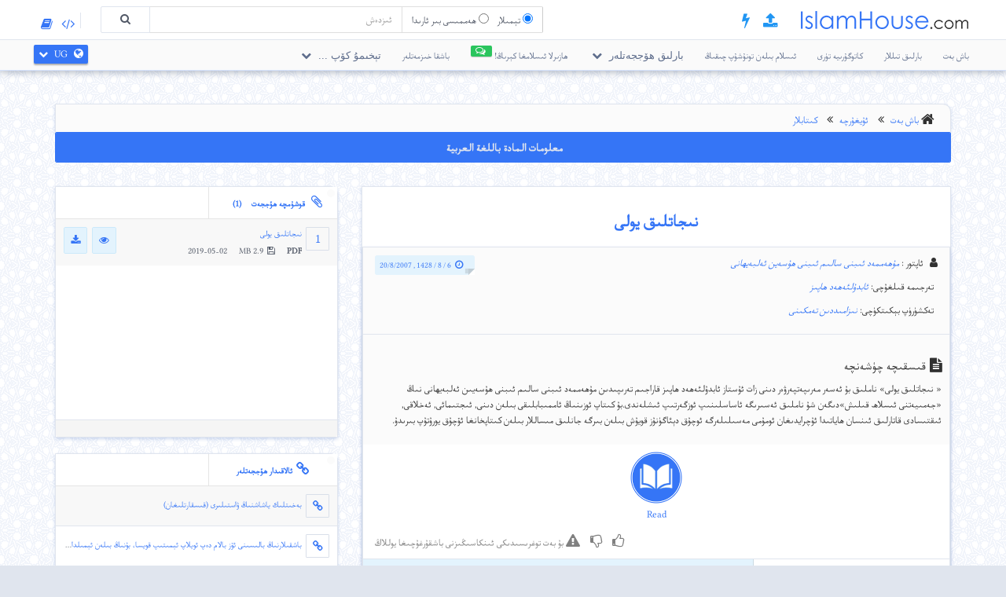

--- FILE ---
content_type: text/html; charset=UTF-8
request_url: https://islamhouse.com/ug/books/52008/
body_size: 11546
content:
<!DOCTYPE html> <html dir="rtl" lang="ug"> <head> <title>نىجاتلىق يولى - ئۇيغۇرچە - مۇھەممەد ئىبنى سالىم ئىبنى ھۇسەين ئەلبەيھانى</title> <base href="/ug/"> <meta charset="UTF-8" /> <meta http-equiv="X-UA-Compatible" content="IE=edge"> <meta name="viewport" content="width=device-width, initial-scale=1"> <meta name="title" content="نىجاتلىق يولى - ئۇيغۇرچە - مۇھەممەد ئىبنى سالىم ئىبنى ھۇسەين ئەلبەيھانى" /> <meta name="keywords" content="نىجاتلىق, يولى, كىتابلار" /> <meta name="headline" content="نىجاتلىق يولى - ئۇيغۇرچە - مۇھەممەد ئىبنى سالىم ئىبنى ھۇسەين ئەلبەيھانى" /> <meta name="description" content="« نىجاتلىق يولى» ناملىق بۇ ئەسەر مەرىپەتپەرۋەر دىنى زات ئۇستاز ئابدۇلئەھەد ھاپىز قاراجىم تەرىپىدىن مۇھەممەد ئىبنى سالىم ئىبنى ھۇسەيىن ئەلبەيھانى نىڭ «جەمىيەتنى ئىسلاھ قىلىش»دىگەن شۇ ناملىق ئەسىرىگە ئاساسلىنىپ ئوزگەرتىپ ئىشلەندى.بۇ كىتاپ ئوزىنىڭ ئاممىبابلىقى بىلەن دىنى, ئىجتىمائى, ئەخلاقى, ئىقتىسادى قاتارلىق ئىنسان ھاياتىدا ئۇچرايدىغان ئومۇمى مەسىلىلەرگە ئوچۇق دېئاگۈنۇز قويۇش بىلەن بىرگە جانلىق مىساللار بىلەن كىتاپخانغا ئۆچۇق يورۇتۇپ بىرىدۇ. " /> <meta name="author" content=" مۇھەممەد ئىبنى سالىم ئىبنى ھۇسەين ئەلبەيھانى
 "> <meta name='HandheldFriendly' content='true'> <meta name="robots" content="index,follow" /> <meta name="googlebot" content="index, follow" /> <meta name='identifier-URL' content='https://islamhouse.com'> <meta name='url' content='https://islamhouse.com'> <meta property="og:title" content="نىجاتلىق يولى - ئۇيغۇرچە - مۇھەممەد ئىبنى سالىم ئىبنى ھۇسەين ئەلبەيھانى" /> <meta property="og:type" content="article" /> <meta property="og:url" content="https://islamhouse.com/ug/books/52008" /> <meta property="og:description" content="« نىجاتلىق يولى» ناملىق بۇ ئەسەر مەرىپەتپەرۋەر دىنى زات ئۇستاز ئابدۇلئەھەد ھاپىز قاراجىم تەرىپىدىن مۇھەممەد ئىبنى سالىم ئىبنى ھۇسەيىن ئەلبەيھانى نىڭ «جەمىيەتنى ئىسلاھ قىلىش»دىگەن شۇ ناملىق ئەسىرىگە ئاساسلىنىپ ئوزگەرتىپ ئىشلەندى.بۇ كىتاپ ئوزىنىڭ ئاممىبابلىقى بىلەن دىنى, ئىجتىمائى, ئەخلاقى, ئىقتىسادى قاتارلىق ئىنسان ھاياتىدا ئۇچرايدىغان ئومۇمى مەسىلىلەرگە ئوچۇق دېئاگۈنۇز قويۇش بىلەن بىرگە جانلىق مىساللار بىلەن كىتاپخانغا ئۆچۇق يورۇتۇپ بىرىدۇ. " /> <meta property="og:site_name" content="islamhouse.com" /> <meta property="og:image" content="https://islamhouse.com/logo_IslamHouse.jpg" /> <meta name="twitter:card" content="summary" /> <meta name="twitter:site" content="IslamHouse.com" /> <meta name="twitter:title" content="نىجاتلىق يولى - ئۇيغۇرچە - مۇھەممەد ئىبنى سالىم ئىبنى ھۇسەين ئەلبەيھانى" /> <meta name="twitter:description" content="« نىجاتلىق يولى» ناملىق بۇ ئەسەر مەرىپەتپەرۋەر دىنى زات ئۇستاز ئابدۇلئەھەد ھاپىز قاراجىم تەرىپىدىن مۇھەممەد ئىبنى سالىم ئىبنى ھۇسەيىن ئەلبەيھانى نىڭ «جەمىيەتنى ئىسلاھ قىلىش»دىگەن شۇ ناملىق ئەسىرىگە ئاساسلىنىپ ئوزگەرتىپ ئىشلەندى.بۇ كىتاپ ئوزىنىڭ ئاممىبابلىقى بىلەن دىنى, ئىجتىمائى, ئەخلاقى, ئىقتىسادى قاتارلىق ئىنسان ھاياتىدا ئۇچرايدىغان ئومۇمى مەسىلىلەرگە ئوچۇق دېئاگۈنۇز قويۇش بىلەن بىرگە جانلىق مىساللار بىلەن كىتاپخانغا ئۆچۇق يورۇتۇپ بىرىدۇ. " /> <meta name="twitter:image" content="https://islamhouse.com/logo_IslamHouse.jpg" /> <meta name="twitter:url" content="https://islamhouse.com/ug/books/52008" /> <link rel="alternate" hreflang="ug" href="https://islamhouse.com/ug/books/52008/" /> <link rel="alternate" hreflang="ar" href="https://islamhouse.com/ar/books/52008/" /> <link rel="alternate" hreflang="en" href="https://islamhouse.com/en/books/52008/" /> <link rel="canonical" href="https://islamhouse.com/ug/books/52008/"> <link rel="alternate" href="https://islamhouse.com/RSS/IslamHouse-all-UG-UG.xml" type="application/rss+xml" title="بارلىق ھۆججەتلەر - ئۇيغۇرچە"> <meta http-equiv="X-UA-Compatible" content="IE=edge,chrome=1"> <meta name="robots" content="index, follow"> <meta name="googlebot" content="index, follow"> <meta name="bingbot" content="index, follow"> <meta name="csrf-token" content="z4KmcgOhQ0GtsJjzdpXvq09Wdd3cI4p3qKCLc9Ce"> <link rel="apple-touch-icon-precomposed" sizes="144x144" href="https://islamhouse.com/assets/images/apple-touch-icon-114-precomposed.png" /> <link rel="apple-touch-icon-precomposed" sizes="114x114" href="https://islamhouse.com/assets/images/apple-touch-icon-144-precomposed.png" /> <link rel="apple-touch-icon-precomposed" sizes="72x72" href="https://islamhouse.com/assets/images/apple-touch-icon-72-precomposed.png" /> <link rel="apple-touch-icon-precomposed" href="https://islamhouse.com/assets/images/apple-touch-icon-57-precomposed.png" /> <link rel="shortcut icon" href="https://islamhouse.com/assets/images/favicon.png" /> <meta name="apple-iphone-app" content="app-id=1561769281"> <meta name="google-play-app" content="app-id=com.quranenc.app"> <link rel="stylesheet" href="https://islamhouse.com/assets/cache/css/assets-e8ed338cf2ab2ba26f3a41f60f97259a.css" /> <style> .line-btn { margin-top: -27px; height: 30px; } </style> <script src="https://islamhouse.com/assets/js/lib/modernizr.js"></script> <script type="text/javascript"> var CSRF = "z4KmcgOhQ0GtsJjzdpXvq09Wdd3cI4p3qKCLc9Ce"; var FLANG = "ug" ; </script> <script> function scrollToAttachs() { $(document.documentElement).animate({ scrollTop: $("#attachs").offset().top - 50 }, 400, 'swing', function () { $(document.documentElement).animate({ scrollTop: $("#attachs").offset().top - 50 }, 0); }); } var custom_messages = { name: "تەلەپ قىلىنىدىغان ئىسىم", address: "تەلەپ قىلىنىدىغان ئىنكاسنىڭ تېكىستى", email: { required: "common_validation_required", email: "common_validation_email" }, invite_name: "تەلەپ قىلىنىدىغان ئىسىم", invite_email: { required: "common_validation_required", email: "common_validation_email" }, message: { required: "common_validation_required", minlength: "Your message must be at least 5 characters long", maxlength: "common_validation_message_max" } }; </script> <script>(function(w,d,s,l,i){w[l]=w[l]||[];w[l].push({'gtm.start': new Date().getTime(),event:'gtm.js'});var f=d.getElementsByTagName(s)[0], j=d.createElement(s),dl=l!='dataLayer'?'&l='+l:'';j.async=true;j.src= 'https://www.googletagmanager.com/gtm.js?id='+i+dl;f.parentNode.insertBefore(j,f); })(window,document,'script','dataLayer','GTM-MNL3BVL');</script> <script data-cfasync="false" nonce="4cc6c7b8-d6fe-489d-b141-6f026e2aceda">try{(function(w,d){!function(j,k,l,m){if(j.zaraz)console.error("zaraz is loaded twice");else{j[l]=j[l]||{};j[l].executed=[];j.zaraz={deferred:[],listeners:[]};j.zaraz._v="5874";j.zaraz._n="4cc6c7b8-d6fe-489d-b141-6f026e2aceda";j.zaraz.q=[];j.zaraz._f=function(n){return async function(){var o=Array.prototype.slice.call(arguments);j.zaraz.q.push({m:n,a:o})}};for(const p of["track","set","debug"])j.zaraz[p]=j.zaraz._f(p);j.zaraz.init=()=>{var q=k.getElementsByTagName(m)[0],r=k.createElement(m),s=k.getElementsByTagName("title")[0];s&&(j[l].t=k.getElementsByTagName("title")[0].text);j[l].x=Math.random();j[l].w=j.screen.width;j[l].h=j.screen.height;j[l].j=j.innerHeight;j[l].e=j.innerWidth;j[l].l=j.location.href;j[l].r=k.referrer;j[l].k=j.screen.colorDepth;j[l].n=k.characterSet;j[l].o=(new Date).getTimezoneOffset();if(j.dataLayer)for(const t of Object.entries(Object.entries(dataLayer).reduce((u,v)=>({...u[1],...v[1]}),{})))zaraz.set(t[0],t[1],{scope:"page"});j[l].q=[];for(;j.zaraz.q.length;){const w=j.zaraz.q.shift();j[l].q.push(w)}r.defer=!0;for(const x of[localStorage,sessionStorage])Object.keys(x||{}).filter(z=>z.startsWith("_zaraz_")).forEach(y=>{try{j[l]["z_"+y.slice(7)]=JSON.parse(x.getItem(y))}catch{j[l]["z_"+y.slice(7)]=x.getItem(y)}});r.referrerPolicy="origin";r.src="/cdn-cgi/zaraz/s.js?z="+btoa(encodeURIComponent(JSON.stringify(j[l])));q.parentNode.insertBefore(r,q)};["complete","interactive"].includes(k.readyState)?zaraz.init():j.addEventListener("DOMContentLoaded",zaraz.init)}}(w,d,"zarazData","script");window.zaraz._p=async d$=>new Promise(ea=>{if(d$){d$.e&&d$.e.forEach(eb=>{try{const ec=d.querySelector("script[nonce]"),ed=ec?.nonce||ec?.getAttribute("nonce"),ee=d.createElement("script");ed&&(ee.nonce=ed);ee.innerHTML=eb;ee.onload=()=>{d.head.removeChild(ee)};d.head.appendChild(ee)}catch(ef){console.error(`Error executing script: ${eb}\n`,ef)}});Promise.allSettled((d$.f||[]).map(eg=>fetch(eg[0],eg[1])))}ea()});zaraz._p({"e":["(function(w,d){})(window,document)"]});})(window,document)}catch(e){throw fetch("/cdn-cgi/zaraz/t"),e;};</script></head> <body class="rtl ug-lang-font "> <noscript><iframe src="https://www.googletagmanager.com/ns.html?id=GTM-MNL3BVL" height="0" width="0" style="display:none;visibility:hidden"></iframe></noscript> <section id="wrapper"> <header id="mainHeader" class="navbar navbar-default navbar-fixed-top" > <div class="container"> <div class="navbar-header"> <button type="button" class="nav-toggle" data-breakpoint="1100" data-toggle="bsPushNav" data-target="#mainNav #socialList #langList"> <i class="fa fa-bars"></i> </button> <button type="button" class="navbar-toggle no-border" data-toggle="collapse" data-target=".search-box-container" style="margin-right:0px;margin-left:0px"><i class="fa fa-search strong" style="color:#2196f3"></i></button> <button type="button" class="navbar-toggle no-border" data-toggle="modal" data-target="#languagesModal" style="margin-right:0px;margin-left:0px"><i class="fa fa-globe strong" style="color:#2196f3"></i></button> <a href="https://islamhouse.com/ug" class="navbar-brand"> <h2 class="logo">Islamhouse.com</h2> </a> <a href="https://islamhouse.com/add/" style="color:#2196f3;font-size: 20px;margin-top: 12px;display: inline-block;margin-inline-start: 12px;"><span class="fa fa-upload"></span></a> <a href="https://islamhouse.com/lite/" style="color:#2196f3;font-size: 20px;margin-top: 12px;display: inline-block;margin-inline-start: 14px;"><span class="fa fa-bolt"></span></a> </div> <div class="hidden-xs hidden-sm navbar-right margin-top"> <div id="socialList" class="social"> <ul class="list-unstyled list-inline"> <li class="hidden-lg"><a href="https://play.google.com/store/apps/details?id=com.islamhouse"><span class="fa fa-download"></span> <span class="fa fa-android"></span> Android</a></li> <li class="hidden-lg"><a href="https://apps.apple.com/app/id1108360407"><span class="fa fa-download"></span> <span class="fa fa-apple"></span> iOS</a></li> <li class="hidden-lg"><a href="https://islamhouse.com/get-app/windows.php"><span class="fa fa-download"></span> <span class="fa fa-windows"></span> Windows</a></li> <li><a href="https://documenter.getpostman.com/view/7929737/TzkyMfPc" target="_blank"><i class="fa fa-code"></i> <span class="hidden-lg">API</span></a></li> <li><a href="https://islamhouse.com/read/" target="_blank"><i class="fa fa-book"></i> <span class="hidden-lg">HTML</span></a></li> <li class="hidden-lg"><a href="https://quranenc.com/" target="_blank">QuranEnc.com</a></li> <li class="hidden-lg"><a href="https://hadeethenc.com/" target="_blank">HadeethEnc.com</a></li> </ul> </div> </div> <section class="search-box-container navbar-right collapse navbar-collapse"> <form action="" id="searchBox" class="form-horizontal search-box hidden" autocomplete="off"> <div class="input-group"> <span class="input-group-addon"> <span class="btn btn-xs btn-transparent cancel-btn visible-xs" data-toggle="collapse" data-target=".search-box-container"><i class="fa fa-long-arrow-left"></i></span> <div class="dropdown-hovered"> <span class="dropdown-hovered-button visible-xs">تۈرى<i class="fa fa-caret-down icon-pos-right"></i></span> <div class="dropdown-hovered-body"> <span class="input-container"> <input type="radio" id="titles" value="titles" name="search-type" checked> <label for="titles">تېمىلار</label> </span> <span class="input-container"> <input onclick="loadCSE()" type="radio" id="google" value="google" name="search-type"> <label for="google">ھەممىسى بىر ئارىدا</label> </span> </div> </div> </span> <input id="searchInput" type="text" class="form-control" value="" placeholder="ئىزدەش"> <div class="input-group-btn"> <button class="btn btn-wide bg-default-alt" type="submit"><i class="fa fa-search"></i></button> </div> </div> </form> <div id="googleSearch" class="search-box hidden"> <div class="input-group"> <div class="form-control"> <script> var cse_loaded = false; function loadCSE() { if (cse_loaded) { return; } cse_loaded = true; var cx = '000751307760119421169:-nr8lj0fzkm'; var gcse = document.createElement('script'); gcse.type = 'text/javascript'; gcse.async = true; gcse.src = 'https://cse.google.com/cse.js?cx=' + cx; var s = document.getElementsByTagName('script')[0]; s.parentNode.insertBefore(gcse, s); } </script> <gcse:search></gcse:search> </div> </div> </div> <div class="search-autocomplete"> <div class="spinner"> <div class="double-bounce1"></div> <div class="double-bounce2"></div> </div> <div class="autocomplete-body"> <ul class="nav"></ul> </div> </div> </section> </div> <nav class="navigation hidden-xs hidden-sm" id="navigation"> <div class="container"> <ul id="mainNav" class="main-nav navbar-left"> <li class=""> <a href="https://islamhouse.com/ug/main">باش بەت</a> </li> <li class=""> <a href="https://islamhouse.com/ug">بارلىق تىللار</a> </li> <li class=""> <a href="https://islamhouse.com/ug/category/397053/showall/showall/1"> كاتوگۇرىيە تۈرى </a> </li> <li> <a href="https://islamhouse.com/ug/category/768/showall/showall/1"> ئىسلام بىلەن تونۇشۇپ چىقىڭ </a> </li> <li class=""> <div class="dropdown"> <a href="" data-toggle="dropdown" class="dropdown-toggle"> بارلىق ھۆججەتلەر <i class="fa fa-chevron-down icon-pos-right"></i> </a> <div class="dropdown-menu"> <ul class="nav"> <li> <a href="https://islamhouse.com/ug/showall/ug/1" > <i class="fa fa-folder-open"></i> بارلىق ھۆججەتلەر </a> </li> <li> <a href="https://islamhouse.com/ug/books/ug/1" > <i class="fa fa-clipboard"></i> كىتابلار </a> </li> <li> <a href="https://islamhouse.com/ug/articles/ug/1" > <i class="fa fa-files-o"></i> ماقالىلار </a> </li> <li> <a href="https://islamhouse.com/ug/fatwa/ug/1" > <i class="fa fa-files-o"></i> پەتىۋالار </a> </li> <li> <a href="https://islamhouse.com/ug/videos/ug/1" > <i class="fa fa-film"></i> سىن ئالغۇلار </a> </li> <li> <a href="https://islamhouse.com/ug/audios/ug/1" > <i class="fa fa-headphones"></i> ئاۋازلىق ئەسەرلەر </a> </li> <li> <a href="https://islamhouse.com/ug/poster/ug/1" > <i class="fa fa-picture-o"></i> ئىلان لايىھەسى </a> </li> <li> <a href="https://islamhouse.com/ug/favorites/ug/1" > <i class="fa fa-link"></i> تاللانغان تور بېكەتلىرى </a> </li> <li> <a href="https://islamhouse.com/ug/programsv/ug/1" > <i class="fa fa-desktop"></i> كومپىيۇتۇر پروگراممىلىرى </a> </li> </ul> </div> </div> </li> <li> <a href="https://islamhouse.com/ug/chat/"><span class="link-label success"><i class="fa fa-comments-o icon-pos-left icon-pos-right"></i></span>ھازىرلا ئىسلامغا كېرىڭ!</a> </li> <li> <a href="https://services.islamhouse.com/" class=""> باشقا خىزمەتلەر </a> </li> <li class=""> <div class="dropdown"> <a href="" data-toggle="dropdown" class="dropdown-toggle"> تېخىمۇ كۆپ ... <i class="fa fa-chevron-down icon-pos-right"></i> </a> <div class="dropdown-menu"> <ul class="nav"> <li class=""> <a href="https://islamhouse.com/ug/authors/showall/countdesc/ug/1"> شەخسلەر </a> </li> <li class=""> <a href="https://islamhouse.com/ug/sources/showall/countdesc/ug/1"> مەنبە </a> </li> <li class="hidden-xs hidden-sm hidden-md"><a href="https://islamhouse.com/get-app/windows.php"><span class="fa fa-download"></span> <span class="fa fa-windows"></span> Windows version</a></li> <li class="hidden-xs hidden-sm hidden-md"><a href="https://play.google.com/store/apps/details?id=com.islamhouse"><span class="fa fa-download"></span> <span class="fa fa-android"></span> Android version</a></li> <li class="hidden-xs hidden-sm hidden-md"><a href="https://apps.apple.com/app/id1108360407"><span class="fa fa-download"></span> <span class="fa fa-apple"></span> iPhone version</a></li> <li class="hidden-xs hidden-sm hidden-md"> <a href="https://quranenc.com/" target="_blank"> QuranEnc.com </a> </li> <li class="hidden-xs hidden-sm hidden-md"> <a href="https://hadeethenc.com/" target="_blank"> HadeethEnc.com </a> </li> </ul> </div> </div> </li> </ul> <section id="langList" class="languages pull-right"> <a href="" data-toggle="modal" data-target="#languagesModal"> <i class="fa fa-globe icon-pos-left"></i> <span class="hidden-short-header">UG</span><span class="visible-short-header">ئۇيغۇرچە</span> <i class="fa fa-chevron-down icon-pos-right text-inverse icon-sm"></i> </a> </section> </div> </nav> <style type="text/css"> #linkScroll6,#linkScroll7,linkScroll8{ height:300px !important; } </style> </header> <main id="content" class="old-content"> <div id="waypointTrigger"><div id="waypointTriggerUp"></div></div> <div class="container"> <section class="panel badge-md bg-default" style="padding-top:4px;padding-bottom:0;margin-bottom:-1px"> <div class="row"> <div class="col-sm-12"> <ol class="breadcrumb nomargin" style="padding-top: 6px; padding-bottom: 6px;"> <li><a href="/ug/">باش بەت</a> </li> <li><a href="/ug/main/">ئۇيغۇرچە</a> </li> <li><a href="/ug/books/showall/1/">كىتابلار</a> </li> </ol> </div> </div> </section> <div class="row"> <div class="col-md-12"> <a href="https://islamhouse.com/ar/books/52008" class="btn btn-primary btn-block" style="margin-bottom:30px;font-weight:bold;font-size: 16px;font-family: droid-kufi;">معلومات المادة باللغة العربية <i class="fa fa-language"></i> </a> </div> <section class="col-md-8"> <div class="panel"> <div class="row"> <div class="col-xs-12"> <h1 class="text-center padding text-primary"> <b>نىجاتلىق يولى</b> </h1> </div> </div> <div class="panel"> <div class="panel-heading bg-default"> <div class="row"> <div class="col-sm-6"> <div class="text-left-xs"> <p class="class"> <i class="fa fa-user icon-left"></i> <span>ئاپتور</span> : <em> <a href="/ug/author/8491/" title=""> مۇھەممەد ئىبنى سالىم ئىبنى ھۇسەين ئەلبەيھانى </a> </em> </p> <p class="class"> <i class="fa fa-pencil icon-left"></i>تەرجىمە قىلغۇچى: <em> <a href="/ug/author/8004/" title=""> ئابدۇلئەھەد ھاپىز </a> </em> </p> <p class="class"> <i class="fa fa-pencil icon-left"></i>تەكشۈرۈپ بېكىتكۈچى: <em> <a href="/ug/author/8518/" title=""> نىزامىددىن تەمكىنى </a> </em> </p> </div> </div> <div class="col-sm-6"> <div class="text-right text-left-xs"><time class="label label-sm block-inline nomargin label-info"><i class="fa fa-clock-o icon-left"></i>6 / 8 / 1428 , 20/8/2007</time></div> </div> </div> </div> <div class="bg-default padding bordered-bottom"> <h3> <i class="fa fa-file-text icon-left"></i>قىسقىچە چۈشەنچە </h3> <p>« نىجاتلىق يولى» ناملىق بۇ ئەسەر مەرىپەتپەرۋەر دىنى زات ئۇستاز ئابدۇلئەھەد ھاپىز قاراجىم تەرىپىدىن مۇھەممەد ئىبنى سالىم ئىبنى ھۇسەيىن ئەلبەيھانى نىڭ «جەمىيەتنى ئىسلاھ قىلىش»دىگەن شۇ ناملىق ئەسىرىگە ئاساسلىنىپ ئوزگەرتىپ ئىشلەندى.بۇ كىتاپ ئوزىنىڭ ئاممىبابلىقى بىلەن دىنى, ئىجتىمائى, ئەخلاقى, ئىقتىسادى قاتارلىق ئىنسان ھاياتىدا ئۇچرايدىغان ئومۇمى مەسىلىلەرگە ئوچۇق دېئاگۈنۇز قويۇش بىلەن بىرگە جانلىق مىساللار بىلەن كىتاپخانغا ئۆچۇق يورۇتۇپ بىرىدۇ. </p> </div> <div style="display:flex;justify-content:center"> <a target="_blank" href="https://d1.islamhouse.com/data/ug/ih_books/ug_nijatlik_yoli.pdf" style="display:block;padding:5px;text-align:center"><img style="display:block;width:74px;padding:4px" src="https://islamhouse.com/assets/images/view_book.png"> Read </a> </div> <span style="font-size:120%" class="label label-info visible-sm visible-xs"> <b> Download </b> <i class="fa fa-download"></i> </span> <ul class="visible-sm visible-xs list-unstyled list-striped icon-hover list-bordered nomargin"> <li class="padding nomargin"> <div class="media"> <span style="margin-inline-end:5px" class="icon-container pull-left text-primary icon-container-sm"><span class="fa">1</span></span> <div class="media-body"> <div class="row"> <div class="col-xs-12"> <div class="pull-left"> <p class="small text-overflow attach-area-change"> <a href="https://d1.islamhouse.com/data/ug/ih_books/ug_nijatlik_yoli.pdf" onclick="loadItemAttachment(0,'نىجاتلىق يولى','PDF' , 'https://d1.islamhouse.com/data/ug/ih_books/ug_nijatlik_yoli.pdf', 'books')"> نىجاتلىق يولى </a> </p> <p class="small nomargin pull-left"> <span class="icon-left pull-left padding-right"><b>PDF</b></span> <span class="icon-left pull-left padding-right"><i class="fa fa-floppy-o icon-left"></i>2.9 MB</span> 2019-05-02 </p> </div> <div class="pull-right"> <a href="https://d1.islamhouse.com/data/ug/ih_books/ug_nijatlik_yoli.pdf" download="https://d1.islamhouse.com/data/ug/ih_books/ug_nijatlik_yoli.pdf" class="btn btn-sm btn-info"><i class="fa fa-eye"></i></a>&nbsp; <a onclick="$(this).parents('li').find('.subscribe-btn-container').show()" href="https://d1.islamhouse.com/data/ug/ih_books/ug_nijatlik_yoli.pdf" download="https://d1.islamhouse.com/data/ug/ih_books/ug_nijatlik_yoli.pdf" class="btn btn-sm btn-info"><i class="fa fa-download"></i></a> </div> </div> </div> </div> </div> <div style="display:none" class="subscribe-btn-container text-center"><a href="https://islamhouse.com/ug/subscribe" class="btn btn-transparent btn-primary btn-wide">ئېلخەت ئادرىسى تىزىملىكىمىزگە قوشۇلۇڭ</a></div> </li> </ul> <div class="clearfix"></div> <div style="padding:10px; text-align:end"> <a style="color:grey;padding:0 5px" class="thumb" id="thumb_up_bu" href="javascript:;"><i style="font-size:18px" class="fa fa-thumbs-o-up"></i></a> <a style="color:grey;padding:0 5px" class="thumb" id="thumb_down_bu" href="javascript:;"><i style="font-size:18px" class="fa fa-thumbs-o-down"></i></a> <a style="color:grey;padding:0 5px" id="note_bu" href="javascript:;"><i style="font-size:18px" class="fa fa-exclamation-triangle"></i> بۇ بەت توغرىسىدىكى ئىنكاسىڭىزنى باشقۇرغۇچىغا يوللاڭ</a> <script type="text/javascript"> document.addEventListener('DOMContentLoaded', function () { $('.thumb').click(function () { var item_id = "52008"; var direction = $(this).attr("id").indexOf("up") != -1 ? 'up' : 'down'; var action = $(this).hasClass('active') ? 'undo' : 'do'; var $bu = $(this); var $other_bu = direction == 'up' ? $('#thumb_down_bu') : $('#thumb_up_bu'); var timeout = 0; if($other_bu.hasClass('active')){ $other_bu.click(); timeout = 1000; } setTimeout(() => { $.post("https://islamhouse.com/ar/thumb/" + direction +"/"+ action +"/"+ item_id,{ _token: "z4KmcgOhQ0GtsJjzdpXvq09Wdd3cI4p3qKCLc9Ce" }).then(function (res) { $bu.toggleClass('active'); }); }, timeout); }); $('#note_bu').click(function () { $("#item_actions")[0].scrollIntoView(true); $("#item_comment_bu").click(); }); }); </script> <style> .thumb.active{ color:#2196F3 !important; } </style> </div> <div class="panel-footer bg-info nopadding"> <div role="tabpanel"> <ul class="nav nav-tabs flat-nav" role="tablist"> <li role="presentation" class="text-overflow active"> <a href="#cardTranslation" aria-controls="cardTranslation" role="tab" data-toggle="tab"><i class="fa fa-globe icon-left"></i>بۇ ئېنىقلىما تۆۋەندىكى تىللارغا تەرجىمە قىلىنغان: (3)</a></li> </ul> <div id="translationScrollbar" class="scroll-container"> <div class="tab-content bg-white full-height"> <div id="cardTranslation" class="bg-white tab-pane active" role="tabpanel"> <div class="padding"> <ul class="list-inline clearfix nomargin"> <li class="col-xs-6 col-sm-4 col-md-3 padding-sm" title="ئۇيغۇرچە - ئۇيغۇرچە"> <a href="https://islamhouse.com/ug/books/52008" class="btn btn-default padding-left padding-right full-width disabled"> ئۇيغۇرچە </a> </li> <li class="col-xs-6 col-sm-4 col-md-3 padding-sm" title="ئەرەبچە - عربي"> <a href="https://islamhouse.com/ar/books/52008" class="btn btn-default padding-left padding-right full-width "> ئەرەبچە - عربي </a> </li> <li class="col-xs-6 col-sm-4 col-md-3 padding-sm" title="ئىنگىلىزچە - English"> <a href="https://islamhouse.com/en/books/52008" class="btn btn-default padding-left padding-right full-width "> ئىنگىلىزچە - English </a> </li> </ul> </div> </div> </div> </div> </div> </div> <div class="padding"> <div class="" style="padding-top: 12px"> <div class="text-left-xs"> <p class="class"> <i class="fa fa-file-text-o icon-left pull-left"></i>كاتوگۇرىيە تۈرى: </p> </div> </div> <div class=""> <ol class="breadcrumb categories nomargin no-home" style="padding-top: 6px; padding-bottom: 6px;"> <li> <a href="/ug/category/199946/showall/showall/1/">ڧىقھى</a> </li> <li> <a href="/ug/category/398209/showall/showall/1/">ئائىلىگە ئالاقىدار پىقھىلار</a> </li> </ol> <ol class="breadcrumb categories nomargin no-home" style="padding-top: 6px; padding-bottom: 6px;"> <li> <a href="/ug/category/199946/showall/showall/1/">ڧىقھى</a> </li> <li> <a href="/ug/category/398209/showall/showall/1/">ئائىلىگە ئالاقىدار پىقھىلار</a> </li> <li> <a href="/ug/category/206224/showall/showall/1/">شەخس ۋە جەمىئىيەت</a> </li> </ol> </div> </div> <div id="item_actions"> <div class="panel-info no-margin" role="tabpanel"> <div class="panel-heading nopadding"> <ul class="nav nav-tabs flat-nav nomargin"> <li><a id="item_comment_bu" class="padding" onclick="ItemAction.bindActionTemplate('comment')" data-toggle="tab" role="tab" data-control="commentTab" href="javascript:;"><i class="fa fa-comments-o icon-left"></i>بۇ بەت توغرىسىدىكى ئىنكاسىڭىزنى باشقۇرغۇچىغا يوللاڭ</a></li> </ul> <h3 class="panel-title hidden"><i class="fa fa-comments-o icon-left"></i>بۇ بەت توغرىسىدىكى ئىنكاسىڭىزنى باشقۇرغۇچىغا يوللاڭ</h3> </div> <div class="spinner align-center hidden"> <div class="double-bounce1"></div> <div class="double-bounce2"></div> </div> <div id="share_comment_temp"></div> </div> <div> </div> <div> <div id="lafeta_area" class="row"> <div id="lafeta_1" data-id="3" class="lafeta col-sm-6"> <a href="#" target="_blank"><img></a> </div> <div id="lafeta_2" data-id="4" class="lafeta col-sm-6"> <a href="#" target="_blank"><img></a> </div> </div> <style type="text/css"> #lafeta_area {} .lafeta {} .lafeta.active img { width: 100%; background: #fff; padding: 10px; box-shadow: 5px 5px 8px #ccc; } </style> <script> function loadLafeta(area) { $.get("https://lafetat.islamhouse.com/api/lafetat/" + area.id + "/ug").done(function (res) { $area = $("#" + area.html_id); if (!res.data || !res.data.image){ $area.hide(); return; } $area.addClass("active"); var $a = $("#" + area.html_id + " a").first(); $a.attr("href", res.data.link); $a.off("click"); $a.on("click", function (e) { e.preventDefault(); e.stopPropagation(); $.get("https://lafetat.islamhouse.com/api/lafetat/click/" + res.data .id, function () { window.location.href = res.data.link; }); }); $("#" + area.html_id + " img").first().attr('src', res.data.image); $("#lafeta_area").removeClass("hidden"); }); } window.addEventListener('load', function () { let options = { root: null, rootMargin: '0px', threshold: 1.0 }; let observer = new IntersectionObserver(function(entries,observer){ entries.forEach(function(entry){ if(entry.isIntersecting){ observer.unobserve(entry.target); loadLafeta({'html_id':entry.target.getAttribute('id'),id:entry.target.getAttribute('data-id')}); } }); }, options); var lafetat = document.querySelectorAll(".lafeta"); lafetat.forEach(function(lafeta){ observer.observe(lafeta); }); }, false); </script> </div> </section> <div class="col-md-4"> <section class="badge-md panel nopadding hidden-sm hidden-xs" id="attachs"> <ul class="nav nav-tabs flat-nav clearfix"> <li class="active col-xs-6"> <a href="#attachments" data-toggle="tab" class="text-overflow full-width text-center"> <i class="fa fa-paperclip icon-md icon-left"></i> قوشۇمچە ھۆججەت <span class="padding">(1)</span> </a> </li> </ul> <div class="panel-body nopadding fixed-height autoHeight"> <div id="attachScrollbar" class="scroll-container"> <div class="tab-content"> <div class="tab-pane active" id="attachments"> <ul class="list-unstyled list-striped icon-hover list-bordered nomargin"> <li class="padding nomargin"> <div class="media"> <span style="margin-inline-end:5px" class="icon-container pull-left text-primary icon-container-sm"><span class="fa">1</span></span> <div class="media-body"> <div class="row"> <div class="col-xs-12"> <div class="pull-left"> <p class="small text-overflow attach-area-change"> <a href="https://d1.islamhouse.com/data/ug/ih_books/ug_nijatlik_yoli.pdf" onclick="loadItemAttachment(0,'نىجاتلىق يولى','PDF' , 'https://d1.islamhouse.com/data/ug/ih_books/ug_nijatlik_yoli.pdf', 'books')"> نىجاتلىق يولى </a> </p> <p class="small nomargin pull-left"> <span class="icon-left pull-left padding-right"><b>PDF</b></span> <span class="icon-left pull-left padding-right"><i class="fa fa-floppy-o icon-left"></i>2.9 MB</span> 2019-05-02 </p> </div> <div class="pull-right"> <a href="https://d1.islamhouse.com/data/ug/ih_books/ug_nijatlik_yoli.pdf" download="https://d1.islamhouse.com/data/ug/ih_books/ug_nijatlik_yoli.pdf" class="btn btn-sm btn-info"><i class="fa fa-eye"></i></a>&nbsp; <a onclick="$(this).parents('li').find('.subscribe-btn-container').show()" href="https://d1.islamhouse.com/data/ug/ih_books/ug_nijatlik_yoli.pdf" download="https://d1.islamhouse.com/data/ug/ih_books/ug_nijatlik_yoli.pdf" class="btn btn-sm btn-info"><i class="fa fa-download"></i></a> </div> </div> </div> </div> </div> <div style="display:none" class="subscribe-btn-container text-center"><a href="https://islamhouse.com/ug/subscribe" class="btn btn-transparent btn-primary btn-wide">ئېلخەت ئادرىسى تىزىملىكىمىزگە قوشۇلۇڭ</a></div> </li> </ul> </div> </div> </div> </div> <footer class="panel-footer"> <div class="row"> <div class="col-xs-12"> </div> </div> </footer> </section> <section class="badge-md panel nopadding"> <ul class="nav nav-tabs flat-nav clearfix"> <li class="active col-xs-6"><a href="#related" data-toggle="tab" class="text-overflow full-width text-center"><i class="fa fa-link icon-md icon-left"></i>ئالاقىدار ھۆججەتلەر</a></li> </ul> <div class="panel-body nopadding fixed-height autoHeight"> <div id="relatedScrollbar" class="scroll-container"> <div class="tab-content"> <div class="tab-pane active" id="related"> <ul class="list-unstyled list-striped icon-hover list-bordered nomargin"> <li class="padding nomargin"> <div class="media"> <span class="icon-container icon-container-sm pull-left text-primary"><i class="fa fa-link"></i></span> <div class="media-body"> <p class="small text-overflow small-padding-up"> <a href="/ug/articles/2835218/" alt="پەزىلەتلىك شەيخ د. ھەيسەم سەرھان تەييارلىغان ئۇيغۇر تېلىدىكى&quot;بەختلىك ھاياتنىڭ ۋاستىلىرى&quot; ناملىق كىتاپچىدا ئەللامە سەئدى رەھىمە ھۇللاھنىڭ&quot;بەختلىك ھاياتنىڭ ۋاستىلىرى&quot;ناملىق رىسالىسى قىسقارتىلغان بولۇپ، ئۇنىڭدا ھەقىقى بەخت-سائادەتكە ئىلىپ بارىدىغان سەۋەپلەر، ئۇنىڭ ۋاستىلىرى، يوللىرى ۋە ئۇنىڭغا ئېرىشىشنىڭ سەۋەپلىرى قۇرئان ھەدىستىن ئىلىنغان شەرئى دەلىللەر بويىنچە روشەن بايان قىلىنغان.ئاپتۇر بۇنى قىسقا نۇقتىلار شەكىلدە رەتلەپ، چىرايلىق شەكىلدە بايان قىلغان. }}" class="text-overflow"> بەخىتلىك ياشاشنىڭ ۋاستىلىرى (قىسقارتلىغان) </a> </p> </div> </div> </li> <li class="padding nomargin"> <div class="media"> <span class="icon-container icon-container-sm pull-left text-primary"><i class="fa fa-link"></i></span> <div class="media-body"> <p class="small text-overflow small-padding-up"> <a href="/ug/fatwa/2818947/" alt="ھاممام (ياكى ئۆگەي ئانام) بىرقانچە يىل ئىلگىرى خوشنىمىزنىڭ بالىسىنى ئىككىلى تەرەپتىن تويغۇدەك ئېمىتىپ قويغان، ئۇ بالا تويۇپ كەچتىن تاڭ يورۇغىچە ئۇخلىدى (يەنى تولۇق تويغان). مېنىڭ سوئالىم: ھاممام ئۇ بالىنى ئىمىتكەندە، ئۆز بالام دەپ ئويلاپ ئېمىتكەن، چۈنكى ئىككىلىسى تۆت ئايلىق بولغان بوۋاقلاردىن ئېدى، ھاممام خاتا ئېمىتكەن، گۇۋاھچىلارنىڭ تەكىتلىشىچە، ئۇ بوۋاق ئون قېتىمدەك تويغۇدەك ئەمگەن، بۇ خاتالىق ھېسابلىنامدۇ؟ مەسىلىنى ئوچۇقلاشتۇرۇپ بېرىشىڭلارنى سورايمەن، چۈنكى ئۇلار بىلەن بىزنىڭ ئارىمىزدا ئۈزۈلمەس دوستلۇق مۇناسىۋىتى بار ئېدى. }}" class="text-overflow"> باشقىلارنىڭ بالىسىنى ئۆز بالام دەپ ئويلاپ ئېمىتىپ قويسا، بۇنىڭ بىلەن ئېمىلداشلىق بىكىتىلەمدۇ؟ </a> </p> </div> </div> </li> <li class="padding nomargin"> <div class="media"> <span class="icon-container icon-container-sm pull-left text-primary"><i class="fa fa-link"></i></span> <div class="media-body"> <p class="small text-overflow small-padding-up"> <a href="/ug/fatwa/2816522/" alt="ھەممەيلەنگە مەلۇمكى، بەزى دۆلەتلەر شېركەتلەرنى ئىشچىلارغا سۇغۇرتا قىلىشقا مەجبۇرلايدۇ، شېركەت ھەر بىر ئىشچى ئۈچۈن مەلۇم مىقداردا پۇل تولەيدۇ. بۇ پۇللارغا ئىجتىمائى كاپالەت ساندۇقى دەپ ئاتىلىدىغان ئورگان ئىگىدارچىلىق قىلىدۇ. بۇ ساندۇق دۆلەتكە تەۋە بولۇپ، ئىشچىلارنىڭ ساغلىق سۇغۇرتىسىغا ئېرىشىشى ئۈچۈن ئۇلارنىڭ ھەر ئايلىق مائاشىدىن مەلۇم مىقداردا تۇتۇپ قىلىپ مەزكۇر ساندۇققا قويىلىدۇ. ئۇنىڭدىن باشقا شېركەتتە 25 يىل ياكى 30 يىل ئىشلىگەنلەرگە دەم ئىلىشقا چىققاندا پىنسىيە پۇلى بېرىلىدۇ، سۇغۇرتىنىڭ بۇ تۈرلىرى ھالالمۇ ياكى ھاراممۇ؟، ئەگەر سۇغۇرتا قىلىش ياكى قىلماسلىق مېنىڭ ئىختىيارلىقىمدا بولسا، سۇغۇرتا قىلماسلىق شەرتى بىلەن ئايلىق مۇئاشىمنى ئۆستۈرۈشنى تەلەپ قىلسام بولامدۇ؟، بۇ مەسىلە توغرىسىدا يېزىلغان كىتاب ياكى تەتقىقاتلار بارمۇ؟. بۇ ھەقتە تەپسىلى جاۋاپ بېرىشىڭلارنى سورايمەن. }}" class="text-overflow"> دۆلەت ئىگىدارچىلىقىدىكى ئىجتىمائىي كاپالەت سۇغۇرتىسىنىڭ ھۆكمى نېمە؟ </a> </p> </div> </div> </li> <li class="padding nomargin"> <div class="media"> <span class="icon-container icon-container-sm pull-left text-primary"><i class="fa fa-link"></i></span> <div class="media-body"> <p class="small text-overflow small-padding-up"> <a href="/ug/videos/2807125/" alt="جەمئىيەت ئىسلىھاتىدا ئۆلىمالارنىڭ رولى ناملىق بۇ ئەسەردە، شەخىس ۋە جەمئىيەت ئىسلىھاتىدا دىنى ئۆلىمالارنىڭ ئەھمىيىتى، دىنى ئۆلىمالار ئىسلىھاتتىكى ئاساسلىق كۈچ ئىكەنلىكى، ئەگەردە ئۆلىمالار ئۆز مەسئۇلىيەتلىرىنى تونىمىسا ياكى مەسئۇلىيەتتىن قاچسا، مەزكۇر جەمئىيەتتە ئاقىۋىتىنى تەسەۋۋۇر قىلغىسىز ئىشلارنىڭ كىلىپ چىقىدىغانلىقىنى قىسقىچە بايان قىلىپ بېرىدۇ. }}" class="text-overflow"> جەمئىيەت ئىسلىھاتىدا ئۆلىمالارنىڭ رولى </a> </p> </div> </div> </li> </ul> <div class="text-center col-sm-offset-2 col-sm-8"> <a href="javascript:void(0)" data-itemId="52008" data-item-type="books" data-type="releated" data-toggle="modal" data-target="#itemModal" class="item_model btn btn-default btn-xs full-width"> تېخىمۇ كۆپ ... </a> </div> </div> </div> </div> </div> </section> </div> </div> </div> </main> <footer id="mainFooter" class="footer"> <div class="footer-content"> <div class="container"> <div class="row equal-cols-row"> <div class="col-md-8 equal-cols"> <div id="sitemap" class="footer-list"> <div class="footer-list-heading"> <h3 class="title">مۇھىم ئۈلىنىشلار</h3> </div> <div class="footer-list-body"> <ul> <li><a href="https://islamhouse.com/read/ug">قاريء محتوى دار الإسلام</a></li> <li><a href="https://kids.islamenc.com/">ما لا يسع أطفال المسلمين جهله</a></li> <li><a href="https://saadi.islamenc.com/">تفسير السعدي</a></li> <li><a href="https://riyadh.islamenc.com/">رياض الصالحين</a></li> <li><a href="https://islamhouse.com/ug/tawasal">بىز بىلەن ئالاقە قىلىڭ</a></li> <li><a href="https://quranenc.com/ug/home" target="_blank">قۇرئان كەرىم ئىنىسكىلوپىدىيىسى</a></li> </ul> <hr class="separator hr-bordered horizontal"> </div> </div> </div> <div class="col-md-4 equal-cols"> <div id="socialFollowList" class="footer-list"> <div class="footer-list-heading"> <h3 class="title">بىزگە ئەگىشىڭ</h3> </div> </div> <div id="subscribeList" class="footer-list"> <div class="footer-list-body"> <div class="subscribe-btn-container text-center"><a href="https://islamhouse.com/ug/subscribe" class="btn btn-transparent btn-primary btn-wide">ئېلخەت ئادرىسى تىزىملىكىمىزگە قوشۇلۇڭ</a></div> <div class="social-links text-center"> <ul class="list-inline"> <li> <a href="https://r.islamhouse.com/ih/ug/fb" target="_blank" title="Facebook" class="btn btn-social" style="margin: 5px; padding: 12px 10px; font-size: 20px;"> <i class="fa fa-facebook"></i> </a> </li> <li> <a href="https://r.islamhouse.com/ih/ug/x" target="_blank" title="X" class="btn btn-social" style="margin: 5px; padding: 12px 10px; font-size: 20px;"> <i class="fa fa-twitter"></i> </a> </li> <li> <a href="https://r.islamhouse.com/ih/ug/wa" target="_blank" title="WhatsApp" class="btn btn-social" style="margin: 5px; padding: 12px 10px; font-size: 20px;"> <i class="fa fa-whatsapp"></i> </a> </li> <li> <a href="https://r.islamhouse.com/ih/ug/t" target="_blank" title="Telegram" class="btn btn-social" style="margin: 5px; padding: 12px 10px; font-size: 20px;"> <i class="fa fa-telegram"></i> </a> </li> </ul> <div class="clearfix" style="margin-top: -20px"> <a href="https://r.islamhouse.com/ih/ug/g" target="_blank" title="GitHub" class="btn btn-social"> <img style="width:30px; vertical-align: middle;" src="https://islamhouse.com/assets/images/github-brands-solid.svg"> <b>github.com/IslamHouse-API</b> </a> </div> </div> </div> </div> </div> </div> </div> </div> <div class="footer-copyrights"> <div class="container"> <p>&copy; تور بېكىتى IslamHouse.com</p> </div> </div> </footer> <div id="itemModal" class="modal modal-large fade"> <div class="modal-dialog"> <div class="modal-content"> <header class="modal-header bg-primary"> <button class="close" type="button" data-dismiss="modal"><span aria-hidden="true">&times;</span></button> <h4 class="modal-title text-left"></h4> </header> <div id="itemsModelScrollBar" class="scroll-container" style="height: 400px;"> <div class="modal-body nopadding"> <div class="display-table full-height item_model_spinner"> <div class="align-middle"> <div class="spinner align-center"> <div class="double-bounce1"></div> <div class="double-bounce2"></div> </div> </div> </div> <ul class="list-unstyled list-striped icon-hover list-bordered nomargin item_model_ul"></ul> </div> </div> </div> </div> </div> <div id="languagesModal" class="modal modal-large fade"> <div class="modal-dialog"> <div class="modal-content"> <header class="modal-header bg-primary"> <button class="close" type="button" data-dismiss="modal"><span aria-hidden="true">&times;</span></button> <h4 class="modal-title text-left">زىيارەت قىلماقچى بولغان تىلنى تاللاڭ</h4> </header> <div id="languagesModelScrollBar" class="scroll-container" style="height: 400px;"> <div class="modal-body"> <div class="display-table full-height language_model_spinner"> <div class="align-middle"> <div class="spinner align-center"> <div class="double-bounce1"></div> <div class="double-bounce2"></div> </div> </div> </div> <ul class="list-unstyled lang-list margin-up text-left language_model_ul"></ul> </div> </div> </div> </div> </div> </section> <div id="follow-modal" class="modal fade in" tabindex="-1" role="dialog" aria-labelledby="myLargeModalLabel" aria-hidden="true"> <div class="modal-dialog modal-lg"> <div class="modal-content"> <div class="modal-header"> <button type="button" class="close" data-dismiss="modal" aria-label="Close"><span aria-hidden="true">×</span></button> <h4 class="modal-title" id="myLargeModalLabel"><b>بىزگە ئەگىشىڭ</b></h4> </div> <div class="modal-body"> <ul id="follow-modal-ul" class="list-inline text-center nomargin nopadding"></ul> <div class="subscribe-btn-container"> <div class="text-center" style="margin-top:15px"> <a target="_blank" href="https://islamhouse.com/ug/subscribe" class="btn btn-transparent btn-primary btn-wide">ئېلخەت ئادرىسى تىزىملىكىمىزگە قوشۇلۇڭ</a></div> </div> </div> <div class="modal-footer"> <button type="button" class="btn btn-default" data-dismiss="modal">إغلاق</button> </div> </div> </div> </div> <script src="https://islamhouse.com/assets/cache/js/assets-e3351b0ba1fe722b7073e1406d223c31.js"></script> <script type="application/ld+json"> { "@context": "https://schema.org", "@type": "Book", "name": "نىجاتلىق يولى", "@id": "https://islamhouse.com/ug/books/52008", "description": "« نىجاتلىق يولى» ناملىق بۇ ئەسەر مەرىپەتپەرۋەر دىنى زات ئۇستاز ئابدۇلئەھەد ھاپىز قاراجىم تەرىپىدىن مۇھەممەد ئىبنى سالىم ئىبنى ھۇسەيىن ئەلبەيھانى نىڭ «جەمىيەتنى ئىسلاھ قىلىش»دىگەن شۇ ناملىق ئەسىرىگە ئاساسلىنىپ ئوزگەرتىپ ئىشلەندى.بۇ كىتاپ ئوزىنىڭ ئاممىبابلىقى بىلەن دىنى, ئىجتىمائى, ئەخلاقى, ئىقتىسادى قاتارلىق ئىنسان ھاياتىدا ئۇچرايدىغان ئومۇمى مەسىلىلەرگە ئوچۇق دېئاگۈنۇز قويۇش بىلەن بىرگە جانلىق مىساللار بىلەن كىتاپخانغا ئۆچۇق يورۇتۇپ بىرىدۇ. ", "author": [ { "@type": "Person", "name": "مۇھەممەد ئىبنى سالىم ئىبنى ھۇسەين ئەلبەيھانى" } ], "url": "https://islamhouse.com/ug/books/52008", "workExample": [{ "@type": "Book", "isbn": "52008", "potentialAction": { "@type": "ReadAction", "target": { "@type": "EntryPoint" } } }] } </script> <script type="text/javascript"> if(false && (navigator.userAgent.toLocaleLowerCase().indexOf("iphone") != -1 || navigator.userAgent.toLocaleLowerCase().indexOf("android") != -1)){ new SmartBanner({ daysHidden: 1, daysReminder: 90, title: '', author: 'Noble Quran - القرآن الكريم', button: 'Get App', store: { ios: 'Free', android: 'Free', }, price: { ios: 'iPhone, iPad', android: 'Android', windows: '' } , theme: 'ios' ,icon: 'https://quranenc.com/assets/images/og_new_logo.png' /*, force: 'ios' // Uncomment for platform emulation */ }); } </script> <style type="text/css"> .smartbanner{ margin-top:-29px; } </style> <script defer src="https://static.cloudflareinsights.com/beacon.min.js/vcd15cbe7772f49c399c6a5babf22c1241717689176015" integrity="sha512-ZpsOmlRQV6y907TI0dKBHq9Md29nnaEIPlkf84rnaERnq6zvWvPUqr2ft8M1aS28oN72PdrCzSjY4U6VaAw1EQ==" data-cf-beacon='{"version":"2024.11.0","token":"67a7990d0a6448aebff5192cfc9d43e6","server_timing":{"name":{"cfCacheStatus":true,"cfEdge":true,"cfExtPri":true,"cfL4":true,"cfOrigin":true,"cfSpeedBrain":true},"location_startswith":null}}' crossorigin="anonymous"></script>
</body> </html>

--- FILE ---
content_type: text/css
request_url: https://islamhouse.com/assets/cache/css/assets-e8ed338cf2ab2ba26f3a41f60f97259a.css
body_size: 31263
content:
 @font-face{font-family:'FontAwesome';src:url('../fonts/fontawesome-webfont.eot?v=4.7.0');src:url('../fonts/fontawesome-webfont.eot?#iefix&v=4.7.0') format('embedded-opentype'),url('../fonts/fontawesome-webfont.woff2?v=4.7.0') format('woff2'),url('../fonts/fontawesome-webfont.woff?v=4.7.0') format('woff'),url('../fonts/fontawesome-webfont.ttf?v=4.7.0') format('truetype'),url('../fonts/fontawesome-webfont.svg?v=4.7.0#fontawesomeregular') format('svg');font-weight:normal;font-style:normal}.fa{display:inline-block;font:normal normal normal 14px/1 FontAwesome;font-size:inherit;text-rendering:auto;-webkit-font-smoothing:antialiased;-moz-osx-font-smoothing:grayscale}.pull-right{float:right}.pull-left{float:left}.fa.pull-left{margin-right:.3em}.fa.pull-right{margin-left:.3em}@-webkit-keyframes fa-spin{0%{-webkit-transform:rotate(0deg);transform:rotate(0deg)}100%{-webkit-transform:rotate(359deg);transform:rotate(359deg)}}@keyframes fa-spin{0%{-webkit-transform:rotate(0deg);transform:rotate(0deg)}100%{-webkit-transform:rotate(359deg);transform:rotate(359deg)}}.fa-search:before{content:"\f002"}.fa-star:before{content:"\f005"}.fa-user:before{content:"\f007"}.fa-film:before{content:"\f008"}.fa-th:before{content:"\f00a"}.fa-th-list:before{content:"\f00b"}.fa-check:before{content:"\f00c"}.fa-clock-o:before{content:"\f017"}.fa-download:before{content:"\f019"}.fa-headphones:before{content:"\f025"}.fa-book:before{content:"\f02d"}.fa-list:before{content:"\f03a"}.fa-picture-o:before{content:"\f03e"}.fa-share:before{content:"\f064"}.fa-plus:before{content:"\f067"}.fa-minus:before{content:"\f068"}.fa-eye:before{content:"\f06e"}.fa-exclamation-triangle:before{content:"\f071"}.fa-chevron-up:before{content:"\f077"}.fa-chevron-down:before{content:"\f078"}.fa-folder-open:before{content:"\f07c"}.fa-thumbs-o-up:before{content:"\f087"}.fa-thumbs-o-down:before{content:"\f088"}.fa-sign-out:before{content:"\f08b"}.fa-external-link:before{content:"\f08e"}.fa-upload:before{content:"\f093"}.fa-twitter:before{content:"\f099"}.fa-facebook:before{content:"\f09a"}.fa-rss:before{content:"\f09e"}.fa-bullhorn:before{content:"\f0a1"}.fa-globe:before{content:"\f0ac"}.fa-link:before{content:"\f0c1"}.fa-files-o:before{content:"\f0c5"}.fa-paperclip:before{content:"\f0c6"}.fa-floppy-o:before{content:"\f0c7"}.fa-bars:before{content:"\f0c9"}.fa-caret-down:before{content:"\f0d7"}.fa-caret-right:before{content:"\f0da"}.fa-comments-o:before{content:"\f0e6"}.fa-bolt:before{content:"\f0e7"}.fa-clipboard:before{content:"\f0ea"}.fa-file-text-o:before{content:"\f0f6"}.fa-tablet:before{content:"\f10a"}.fa-mobile:before{content:"\f10b"}.fa-exclamation:before{content:"\f12a"}.fa-rss-square:before{content:"\f143"}.fa-file-text:before{content:"\f15c"}.fa-long-arrow-left:before{content:"\f177"}.fa-file-pdf-o:before{content:"\f1c1"}.fa-file-word-o:before{content:"\f1c2"}.fa-file-excel-o:before{content:"\f1c3"}.fa-whatsapp:before{content:"\f232"}.fa-telegram:before{content:"\f2c6"} .fa-code:before {content: "\f121";}.fa-android:before {content: "\f17b";}.fa-apple:before {content: "\f179";}.fa-windows:before {content: "\f17a";}.alert-warning{background-color: #efe6b9 !important;border-color: #efe6b9 !important;color: #392d18 !important;}.alert-danger,.alert-error{background-color: #d4a4a4 !important;border-color: #d4a4a4 !important;color: #471d1d !important;} .sr-only{position:absolute;width:1px;height:1px;padding:0;margin:-1px;overflow:hidden;clip:rect(0, 0, 0, 0);border:0}@-webkit-keyframes fadeOut{0%{opacity:1}100%{opacity:0}}@keyframes fadeOut{0%{opacity:1}100%{opacity:0}}body,figure{margin:0}.ps-container{-ms-touch-action:none;overflow:hidden!important}.ps-container.ps-active-y>.ps-scrollbar-y-rail{display:block}.ps-container>.ps-scrollbar-x-rail{display:none;position:absolute;-webkit-border-radius:4px;-moz-border-radius:4px;-ms-border-radius:4px;border-radius:4px;opacity:0;-webkit-transition:background-color .2s linear,opacity .2s linear;-moz-transition:background-color .2s linear,opacity .2s linear;-o-transition:background-color .2s linear,opacity .2s linear;transition:background-color .2s linear,opacity .2s linear;bottom:3px;height:8px}.ps-container>.ps-scrollbar-x-rail>.ps-scrollbar-x,.ps-container>.ps-scrollbar-y-rail{-webkit-border-radius:4px;-moz-border-radius:4px;-ms-border-radius:4px;position:absolute}.ps-container>.ps-scrollbar-x-rail>.ps-scrollbar-x{background-color:#aaa;border-radius:4px;-webkit-transition:background-color .2s linear;-moz-transition:background-color .2s linear;-o-transition:background-color .2s linear;transition:background-color .2s linear;bottom:0;height:8px}.ps-container>.ps-scrollbar-y-rail{display:none;border-radius:4px;opacity:0;-webkit-transition:background-color .2s linear,opacity .2s linear;-moz-transition:background-color .2s linear,opacity .2s linear;-o-transition:background-color .2s linear,opacity .2s linear;transition:background-color .2s linear,opacity .2s linear;right:3px;width:8px}.ps-container>.ps-scrollbar-y-rail>.ps-scrollbar-y{position:absolute;background-color:#aaa;-webkit-border-radius:4px;-moz-border-radius:4px;-ms-border-radius:4px;border-radius:4px;-webkit-transition:background-color .2s linear;-moz-transition:background-color .2s linear;-o-transition:background-color .2s linear;transition:background-color .2s linear;right:0;width:8px}hr,img{border:0}.ps-container:hover>.ps-scrollbar-x-rail,.ps-container:hover>.ps-scrollbar-y-rail{opacity:.6}.ps-container:hover>.ps-scrollbar-x-rail:hover{background-color:#eee;opacity:.9}.ps-container:hover>.ps-scrollbar-x-rail:hover>.ps-scrollbar-x{background-color:#999}.ps-container:hover>.ps-scrollbar-y-rail:hover{background-color:#eee;opacity:.9}.ps-container:hover>.ps-scrollbar-y-rail:hover>.ps-scrollbar-y{background-color:#999}html{font-family:sans-serif;-webkit-text-size-adjust:100%;-ms-text-size-adjust:100%}article,aside,details,figcaption,figure,footer,header,main,menu,nav,section,summary{display:block}audio,canvas,progress,video{display:inline-block;vertical-align:baseline}audio:not([controls]){display:none;height:0}[hidden],template{display:none}a{background-color:transparent}a:active,a:hover{outline:0}b,strong{font-weight:700}h1{margin:.67em 0}mark{color:#000;background:#ff0}svg:not(:root){overflow:hidden}hr{height:0;-webkit-box-sizing:content-box;-moz-box-sizing:content-box;box-sizing:content-box}*,:after,:before,input[type=radio]{-webkit-box-sizing:border-box;-moz-box-sizing:border-box}pre,textarea{overflow:auto}code,pre,samp{font-size:1em}button,input,select,textarea{margin:0;font:inherit;color:inherit}address{font-style:normal}button{overflow:visible}button,select{text-transform:none}button,html input[type=button],input[type=reset],input[type=submit]{-webkit-appearance:button;cursor:pointer}button[disabled],html input[disabled]{cursor:default}button::-moz-focus-inner,input::-moz-focus-inner{padding:0;border:0}input[type=radio]{box-sizing:border-box;padding:0}input[type=search]::-webkit-search-cancel-button,input[type=search]::-webkit-search-decoration{-webkit-appearance:none}table{border-spacing:0;border-collapse:collapse}td,th{padding:0}@media print{img,pre,tr{page-break-inside:avoid}*,:after,:before{color:#000!important;text-shadow:none!important;background:0 0!important;-webkit-box-shadow:none!important;box-shadow:none!important}a,a:visited{text-decoration:underline}a[href]:after{content:" (" attr(href) ")"}pre{border:1px solid #999}thead{display:table-header-group}img{max-width:100%!important}h2,h3,p{orphans:3;widows:3}h2,h3{page-break-after:avoid}.navbar{display:none}.label{border:1px solid #000}.table{border-collapse:collapse!important}.table td,.table th{background-color:#fff!important}}.dropdown-menu,.modal-content{-webkit-background-clip:padding-box}.btn,.btn-default.active,.btn-default:active,.btn-info.active,.btn-info:active,.btn-primary.active,.btn-primary:active,.btn.active,.btn:active,.dropdown-menu>.disabled>a:focus,.dropdown-menu>.disabled>a:hover,.form-control,.navbar-toggle,.open>.dropdown-toggle.btn-default,.open>.dropdown-toggle.btn-info,.open>.dropdown-toggle.btn-primary{background-image:none}body{background-color:#fff}@font-face{font-family:'Glyphicons Halflings';src:url(../fonts/glyphicons-halflings-regular.eot);src:url(../fonts/glyphicons-halflings-regular.eot?#iefix) format('embedded-opentype'),url(../fonts/glyphicons-halflings-regular.woff2) format('woff2'),url(../fonts/glyphicons-halflings-regular.woff) format('woff'),url(../fonts/glyphicons-halflings-regular.ttf) format('truetype'),url(../fonts/glyphicons-halflings-regular.svg#glyphicons_halflingsregular) format('svg')}*,:after,:before{box-sizing:border-box}html{font-size:10px}body{font-family:"Helvetica Neue",Helvetica,Arial,sans-serif;font-size:14px;line-height:1.42857143;color:#333}button,input,select,textarea{font-family:inherit;font-size:inherit;line-height:inherit}a{color:#337ab7;text-decoration:none}a:focus,a:hover{color:#23527c;text-decoration:underline}a:focus{outline:dotted thin;outline:-webkit-focus-ring-color auto 5px;outline-offset:-2px}.img-responsive{display:block;max-width:100%;height:auto}hr{margin-top:20px;margin-bottom:20px;border-top:1px solid #eee}.sr-only{position:absolute;width:1px;height:1px;padding:0;margin:-1px;overflow:hidden;clip:rect(0,0,0,0);border:0}[role=button]{cursor:pointer}.h1,.h2,.h3,.h4,.h5,.h6,h1,h2,h3,h4,h5,h6{font-family:inherit;font-weight:500;line-height:1.1;color:inherit}.h1 .small,.h1 small,.h2 .small,.h2 small,.h3 .small,.h3 small,.h4 .small,.h4 small,.h5 .small,.h5 small,.h6 .small,.h6 small,h1 .small,h1 small,h2 .small,h2 small,h3 .small,h3 small,h4 .small,h4 small,h5 .small,h5 small,h6 .small,h6 small{font-weight:400;line-height:1;color:#777}.h1,.h2,.h3,h1,h2,h3{margin-top:20px;margin-bottom:10px}.h1 .small,.h1 small,.h2 .small,.h2 small,.h3 .small,.h3 small,h1 .small,h1 small,h2 .small,h2 small,h3 .small,h3 small{font-size:65%}.h4,.h5,.h6,h4,h5,h6{margin-top:10px;margin-bottom:10px}.h4 .small,.h4 small,.h5 .small,.h5 small,.h6 .small,.h6 small,h4 .small,h4 small,h5 .small,h5 small,h6 .small,h6 small{font-size:75%}.h1,h1{font-size:36px}.h2,h2{font-size:30px}.h3,h3{font-size:24px}.h4,h4{font-size:18px}.h5,h5{font-size:14px}.h6,h6{font-size:12px}p{margin:0 0 10px}.lead{margin-bottom:20px;font-size:16px;font-weight:300;line-height:1.4}dt,label{font-weight:700}address,dd,dt,pre{line-height:1.42857143}@media (min-width:768px){.lead{font-size:21px}}.small,small{font-size:85%}.mark,mark{padding:.2em;background-color:#fcf8e3}.list-inline,.list-unstyled{padding-left:0;list-style:none}.text-left{text-align:left}.text-right{text-align:right}.text-center{text-align:center}.text-primary{color:#337ab7}a.text-primary:focus,a.text-primary:hover{color:#286090}.text-success{color:#3c763d}a.text-success:focus,a.text-success:hover{color:#2b542c}.text-danger{color:#a94442}a.text-danger:focus,a.text-danger:hover{color:#843534}.bg-primary{color:#fff;background-color:#337ab7}a.bg-primary:focus,a.bg-primary:hover{background-color:#286090}.bg-info{background-color:#d9edf7}a.bg-info:focus,a.bg-info:hover{background-color:#afd9ee}pre code,table{background-color:transparent}dl,ol,ul{margin-top:0}ol ol,ol ul,ul ol,ul ul{margin-bottom:0}address,dl{margin-bottom:20px}ol,ul{margin-bottom:10px}.list-inline{margin-left:-5px}.list-inline>li{display:inline-block;padding-right:5px;padding-left:5px}dd{margin-left:0}@media (min-width:768px){.container{width:750px}}pre{display:block;color:#333}code{padding:2px 4px;font-size:90%}caption,th{text-align:left}code,pre,samp{font-family:Menlo,Monaco,Consolas,"Courier New",monospace}code{color:#c7254e;background-color:#f9f2f4;border-radius:4px}pre{padding:9.5px;margin:0 0 10px;font-size:13px;word-break:break-all;word-wrap:break-word;background-color:#f5f5f5;border:1px solid #ccc;border-radius:4px}.container{margin-right:auto;margin-left:auto}pre code{padding:0;font-size:inherit;color:inherit;white-space:pre-wrap;border-radius:0}.container{padding-right:15px;padding-left:15px}@media (min-width:992px){.container{width:970px}}@media (min-width:1200px){.container{width:1170px}}.row{margin-right:-15px;margin-left:-15px}.col-lg-12,.col-lg-3,.col-lg-4,.col-lg-5,.col-lg-6,.col-lg-7,.col-lg-9,.col-md-12,.col-md-3,.col-md-4,.col-md-6,.col-md-8,.col-md-9,.col-sm-10,.col-sm-12,.col-sm-2,.col-sm-3,.col-sm-4,.col-sm-5,.col-sm-6,.col-sm-7,.col-sm-8,.col-sm-9,.col-xs-12,.col-xs-4,.col-xs-6,.col-xs-8{position:relative;min-height:1px;padding-right:15px;padding-left:15px}.col-xs-12{width:100%}.col-xs-8{width:66.66666667%}.col-xs-6{width:50%}.col-xs-4{width:33.33333333%}@media (min-width:768px){.col-sm-10,.col-sm-12,.col-sm-2,.col-sm-3,.col-sm-4,.col-sm-5,.col-sm-6,.col-sm-7,.col-sm-8,.col-sm-9{float:left}.col-sm-12{width:100%}.col-sm-10{width:83.33333333%}.col-sm-9{width:75%}.col-sm-8{width:66.66666667%}.col-sm-7{width:58.33333333%}.col-sm-6{width:50%}.col-sm-5{width:41.66666667%}.col-sm-4{width:33.33333333%}.col-sm-3{width:25%}.col-sm-2{width:16.66666667%}.col-sm-offset-5{margin-left:41.66666667%}.col-sm-offset-4{margin-left:33.33333333%}.col-sm-offset-3{margin-left:25%}.col-sm-offset-2{margin-left:16.66666667%}}@media (min-width:992px){.col-md-12,.col-md-3,.col-md-4,.col-md-6,.col-md-8,.col-md-9{float:left}.col-md-12{width:100%}.col-md-9{width:75%}.col-md-8{width:66.66666667%}.col-md-6{width:50%}.col-md-4{width:33.33333333%}.col-md-3{width:25%}}@media (min-width:1200px){.col-lg-12,.col-lg-3,.col-lg-4,.col-lg-5,.col-lg-6,.col-lg-7,.col-lg-9{float:left}.col-lg-12{width:100%}.col-lg-9{width:75%}.col-lg-7{width:58.33333333%}.col-lg-6{width:50%}.col-lg-5{width:41.66666667%}.col-lg-4{width:33.33333333%}.col-lg-3{width:25%}}caption{padding-top:8px;padding-bottom:8px;color:#777}.table{width:100%;max-width:100%;margin-bottom:20px}.table>tbody>tr>td,.table>tbody>tr>th,.table>thead>tr>td,.table>thead>tr>th{padding:8px;line-height:1.42857143;vertical-align:top;border-top:1px solid #ddd}.table>thead>tr>th{vertical-align:bottom;border-bottom:2px solid #ddd}.table>caption+thead>tr:first-child>td,.table>caption+thead>tr:first-child>th,.table>thead:first-child>tr:first-child>td,.table>thead:first-child>tr:first-child>th{border-top:0}.table>tbody+tbody{border-top:2px solid #ddd}.table .table{background-color:#fff}.table>tbody>tr.active>td,.table>tbody>tr.active>th,.table>tbody>tr>td.active,.table>tbody>tr>th.active,.table>thead>tr.active>td,.table>thead>tr.active>th,.table>thead>tr>td.active,.table>thead>tr>th.active{background-color:#f5f5f5}table td[class*=col-],table th[class*=col-]{position:static;display:table-cell;float:none}.table>tbody>tr.success>td,.table>tbody>tr.success>th,.table>tbody>tr>td.success,.table>tbody>tr>th.success,.table>thead>tr.success>td,.table>thead>tr.success>th,.table>thead>tr>td.success,.table>thead>tr>th.success{background-color:#dff0d8}.table>tbody>tr.info>td,.table>tbody>tr.info>th,.table>tbody>tr>td.info,.table>tbody>tr>th.info,.table>thead>tr.info>td,.table>thead>tr.info>th,.table>thead>tr>td.info,.table>thead>tr>th.info{background-color:#d9edf7}label{display:inline-block;max-width:100%;margin-bottom:5px}input[type=search]{-webkit-box-sizing:border-box;-moz-box-sizing:border-box;box-sizing:border-box;-webkit-appearance:none}input[type=radio]{margin:4px 0 0;margin-top:1px\9;line-height:normal}.form-control{font-size:14px;line-height:1.42857143;color:#555;display:block}input[type=file]{display:block}input[type=file]:focus,input[type=radio]:focus{outline:dotted thin;outline:-webkit-focus-ring-color auto 5px;outline-offset:-2px}.form-control{width:100%;height:34px;padding:6px 12px;background-color:#fff;border:1px solid #ccc;border-radius:4px;-webkit-box-shadow:inset 0 1px 1px rgba(0,0,0,.075);box-shadow:inset 0 1px 1px rgba(0,0,0,.075);-webkit-transition:border-color ease-in-out .15s,-webkit-box-shadow ease-in-out .15s;-o-transition:border-color ease-in-out .15s,box-shadow ease-in-out .15s;transition:border-color ease-in-out .15s,box-shadow ease-in-out .15s}.form-control:focus{border-color:#66afe9;outline:0;-webkit-box-shadow:inset 0 1px 1px rgba(0,0,0,.075),0 0 8px rgba(102,175,233,.6);box-shadow:inset 0 1px 1px rgba(0,0,0,.075),0 0 8px rgba(102,175,233,.6)}.form-control::-moz-placeholder{color:#999;opacity:1}.form-control:-ms-input-placeholder{color:#999}.form-control::-webkit-input-placeholder{color:#999}.form-control::-ms-expand{background-color:transparent;border:0}.form-control[disabled]{background-color:#eee;opacity:1}.form-control[disabled]{cursor:not-allowed}textarea.form-control{height:auto}@media screen and (-webkit-min-device-pixel-ratio:0){input[type=date].form-control,input[type=time].form-control{line-height:34px}}.form-group{margin-bottom:15px}.radio{position:relative;display:block;margin-top:10px;margin-bottom:10px}.radio label{min-height:20px;padding-left:20px;margin-bottom:0;font-weight:400;cursor:pointer}.radio input[type=radio]{position:absolute;margin-top:4px\9;margin-left:-20px}.radio+.radio{margin-top:-5px}.radio.disabled label,input[type=radio].disabled,input[type=radio][disabled]{cursor:not-allowed}.dropdown{position:relative}@media (min-width:768px){.form-horizontal .control-label{padding-top:7px;margin-bottom:0;text-align:right}}.form-horizontal .radio{padding-top:7px;margin-top:0;margin-bottom:0}.form-horizontal .radio{min-height:27px}.form-horizontal .form-group{margin-right:-15px;margin-left:-15px}.btn{display:inline-block;padding:6px 12px;margin-bottom:0;font-size:14px;font-weight:400;line-height:1.42857143;text-align:center;white-space:nowrap;vertical-align:middle;-ms-touch-action:manipulation;touch-action:manipulation;cursor:pointer;-webkit-user-select:none;-moz-user-select:none;-ms-user-select:none;user-select:none;border:1px solid transparent;border-radius:4px}.btn.active.focus,.btn.active:focus,.btn.focus,.btn:active.focus,.btn:active:focus,.btn:focus{outline:dotted thin;outline:-webkit-focus-ring-color auto 5px;outline-offset:-2px}.btn.focus,.btn:focus,.btn:hover{color:#333;text-decoration:none}.btn.active,.btn:active{outline:0;-webkit-box-shadow:inset 0 3px 5px rgba(0,0,0,.125);box-shadow:inset 0 3px 5px rgba(0,0,0,.125)}.btn.disabled,.btn[disabled]{cursor:not-allowed;filter:alpha(opacity=65);-webkit-box-shadow:none;box-shadow:none;opacity:.65}.btn-default{color:#333;background-color:#fff;border-color:#ccc}.btn-default.focus,.btn-default:focus{color:#333;background-color:#e6e6e6;border-color:#8c8c8c}.btn-default.active,.btn-default:active,.btn-default:hover,.open>.dropdown-toggle.btn-default{color:#333;background-color:#e6e6e6;border-color:#adadad}.btn-default.active.focus,.btn-default.active:focus,.btn-default.active:hover,.btn-default:active.focus,.btn-default:active:focus,.btn-default:active:hover,.open>.dropdown-toggle.btn-default.focus,.open>.dropdown-toggle.btn-default:focus,.open>.dropdown-toggle.btn-default:hover{color:#333;background-color:#d4d4d4;border-color:#8c8c8c}.btn-default.disabled.focus,.btn-default.disabled:focus,.btn-default.disabled:hover,.btn-default[disabled].focus,.btn-default[disabled]:focus,.btn-default[disabled]:hover{background-color:#fff;border-color:#ccc}.btn-default .badge{color:#fff;background-color:#333}.btn-primary{color:#fff;background-color:#337ab7;border-color:#2e6da4}.btn-primary.focus,.btn-primary:focus{color:#fff;background-color:#286090;border-color:#122b40}.btn-primary.active,.btn-primary:active,.btn-primary:hover,.open>.dropdown-toggle.btn-primary{color:#fff;background-color:#286090;border-color:#204d74}.btn-primary.active.focus,.btn-primary.active:focus,.btn-primary.active:hover,.btn-primary:active.focus,.btn-primary:active:focus,.btn-primary:active:hover,.open>.dropdown-toggle.btn-primary.focus,.open>.dropdown-toggle.btn-primary:focus,.open>.dropdown-toggle.btn-primary:hover{color:#fff;background-color:#204d74;border-color:#122b40}.btn-primary.disabled.focus,.btn-primary.disabled:focus,.btn-primary.disabled:hover,.btn-primary[disabled].focus,.btn-primary[disabled]:focus,.btn-primary[disabled]:hover{background-color:#337ab7;border-color:#2e6da4}.btn-primary .badge{color:#337ab7;background-color:#fff}.btn-success{color:#fff;background-color:#5cb85c;border-color:#4cae4c}.btn-success.focus,.btn-success:focus{color:#fff;background-color:#449d44;border-color:#255625}.btn-success.active,.btn-success:active,.btn-success:hover,.open>.dropdown-toggle.btn-success{color:#fff;background-color:#449d44;border-color:#398439}.btn-success.active.focus,.btn-success.active:focus,.btn-success.active:hover,.btn-success:active.focus,.btn-success:active:focus,.btn-success:active:hover,.open>.dropdown-toggle.btn-success.focus,.open>.dropdown-toggle.btn-success:focus,.open>.dropdown-toggle.btn-success:hover{color:#fff;background-color:#398439;border-color:#255625}.btn-success.active,.btn-success:active,.open>.dropdown-toggle.btn-success{background-image:none}.btn-success.disabled.focus,.btn-success.disabled:focus,.btn-success.disabled:hover,.btn-success[disabled].focus,.btn-success[disabled]:focus,.btn-success[disabled]:hover{background-color:#5cb85c;border-color:#4cae4c}.btn-success .badge{color:#5cb85c;background-color:#fff}.btn-info{color:#fff;background-color:#5bc0de;border-color:#46b8da}.btn-info.focus,.btn-info:focus{color:#fff;background-color:#31b0d5;border-color:#1b6d85}.btn-info.active,.btn-info:active,.btn-info:hover,.open>.dropdown-toggle.btn-info{color:#fff;background-color:#31b0d5;border-color:#269abc}.btn-info.active.focus,.btn-info.active:focus,.btn-info.active:hover,.btn-info:active.focus,.btn-info:active:focus,.btn-info:active:hover,.open>.dropdown-toggle.btn-info.focus,.open>.dropdown-toggle.btn-info:focus,.open>.dropdown-toggle.btn-info:hover{color:#fff;background-color:#269abc;border-color:#1b6d85}.btn-info.disabled.focus,.btn-info.disabled:focus,.btn-info.disabled:hover,.btn-info[disabled].focus,.btn-info[disabled]:focus,.btn-info[disabled]:hover{background-color:#5bc0de;border-color:#46b8da}.btn-info .badge{color:#5bc0de;background-color:#fff}.btn-link{font-weight:400;color:#337ab7;border-radius:0}.btn-link,.btn-link.active,.btn-link:active,.btn-link[disabled]{background-color:transparent;-webkit-box-shadow:none;box-shadow:none}.btn-link,.btn-link:active,.btn-link:focus,.btn-link:hover{border-color:transparent}.btn-link:focus,.btn-link:hover{color:#23527c;text-decoration:underline;background-color:transparent}.btn-link[disabled]:focus,.btn-link[disabled]:hover{color:#777;text-decoration:none}.btn-sm{padding:5px 10px;font-size:12px;line-height:1.5;border-radius:3px}.btn-xs{padding:1px 5px;font-size:12px;line-height:1.5;border-radius:3px}.btn-block{display:block;width:100%}.btn-block+.btn-block{margin-top:5px}input[type=button].btn-block,input[type=reset].btn-block,input[type=submit].btn-block{width:100%}.fade{opacity:0;-webkit-transition:opacity .15s linear;-o-transition:opacity .15s linear;transition:opacity .15s linear}.fade.in{opacity:1}.collapse{display:none}.collapse.in{display:block}tr.collapse.in{display:table-row}tbody.collapse.in{display:table-row-group}.dropdown-toggle:focus{outline:0}.dropdown-menu{position:absolute;top:100%;left:0;z-index:1000;display:none;min-width:160px;padding:5px 0;margin:2px 0 0;font-size:14px;text-align:left;list-style:none;background-color:#fff;background-clip:padding-box;border:1px solid #ccc;border:1px solid rgba(0,0,0,.15);border-radius:4px;-webkit-box-shadow:0 6px 12px rgba(0,0,0,.175);box-shadow:0 6px 12px rgba(0,0,0,.175)}.dropdown-menu-right,.dropdown-menu.pull-right{right:0;left:auto}.dropdown-menu>li>a{display:block;padding:3px 20px;line-height:1.42857143;white-space:nowrap}.dropdown-menu>li>a{clear:both;font-weight:400;color:#333}.dropdown-menu>li>a:focus,.dropdown-menu>li>a:hover{color:#262626;text-decoration:none;background-color:#f5f5f5}.dropdown-menu>.active>a,.dropdown-menu>.active>a:focus,.dropdown-menu>.active>a:hover{color:#fff;text-decoration:none;background-color:#337ab7;outline:0}.dropdown-menu>.disabled>a,.dropdown-menu>.disabled>a:focus,.dropdown-menu>.disabled>a:hover{color:#777}.dropdown-menu>.disabled>a:focus,.dropdown-menu>.disabled>a:hover{text-decoration:none;cursor:not-allowed;background-color:transparent;filter:progid:DXImageTransform.Microsoft.gradient(enabled=false)}.open>.dropdown-menu{display:block}.open>a{outline:0}.pull-right>.dropdown-menu{right:0;left:auto}@media (min-width:768px){.navbar-right .dropdown-menu{right:0;left:auto}}[data-toggle=buttons]>.btn input[type=radio]{position:absolute;clip:rect(0,0,0,0);pointer-events:none}.input-group{position:relative;display:table;border-collapse:separate}.input-group[class*=col-]{float:none;padding-right:0;padding-left:0}.input-group .form-control{position:relative;z-index:2;float:left;width:100%;margin-bottom:0}.input-group .form-control:focus{z-index:3}.input-group .form-control,.input-group-addon,.input-group-btn{display:table-cell}.nav>li,.nav>li>a{display:block;position:relative}.input-group .form-control:not(:first-child):not(:last-child),.input-group-addon:not(:first-child):not(:last-child),.input-group-btn:not(:first-child):not(:last-child){border-radius:0}.input-group-addon,.input-group-btn{width:1%;white-space:nowrap;vertical-align:middle}.input-group-addon{padding:6px 12px;font-size:14px;font-weight:400;line-height:1;color:#555;text-align:center;background-color:#eee;border:1px solid #ccc;border-radius:4px}.badge,.label{font-weight:700;white-space:nowrap;text-align:center}.input-group-addon input[type=radio]{margin-top:0}.input-group .form-control:first-child,.input-group-addon:first-child,.input-group-btn:first-child>.btn,.input-group-btn:first-child>.dropdown-toggle,.input-group-btn:last-child>.btn:not(:last-child):not(.dropdown-toggle){border-top-right-radius:0;border-bottom-right-radius:0}.input-group-addon:first-child{border-right:0}.input-group .form-control:last-child,.input-group-addon:last-child,.input-group-btn:first-child>.btn:not(:first-child),.input-group-btn:last-child>.btn,.input-group-btn:last-child>.dropdown-toggle{border-top-left-radius:0;border-bottom-left-radius:0}.input-group-addon:last-child{border-left:0}.input-group-btn{position:relative;font-size:0;white-space:nowrap}.input-group-btn>.btn{position:relative}.input-group-btn>.btn+.btn{margin-left:-1px}.input-group-btn>.btn:active,.input-group-btn>.btn:focus,.input-group-btn>.btn:hover{z-index:2}.input-group-btn:first-child>.btn{margin-right:-1px}.input-group-btn:last-child>.btn{z-index:2;margin-left:-1px}.nav{padding-left:0;margin-bottom:0;list-style:none}.nav>li>a{padding:10px 15px}.nav>li>a:focus,.nav>li>a:hover{text-decoration:none;background-color:#eee}.nav>li.disabled>a{color:#777}.nav>li.disabled>a:focus,.nav>li.disabled>a:hover{color:#777;text-decoration:none;cursor:not-allowed;background-color:transparent}.nav .open>a,.nav .open>a:focus,.nav .open>a:hover{background-color:#eee;border-color:#337ab7}.nav>li>a>img{max-width:none}.nav-tabs{border-bottom:1px solid #ddd}.nav-tabs>li{float:left;margin-bottom:-1px}.nav-tabs>li>a{margin-right:2px;line-height:1.42857143;border:1px solid transparent;border-radius:4px 4px 0 0}.nav-tabs>li>a:hover{border-color:#eee #eee #ddd}.nav-tabs>li.active>a,.nav-tabs>li.active>a:focus,.nav-tabs>li.active>a:hover{color:#555;cursor:default;background-color:#fff;border:1px solid #ddd;border-bottom-color:transparent}.tab-content>.tab-pane{display:none}.tab-content>.active{display:block}.nav-tabs .dropdown-menu{margin-top:-1px;border-top-left-radius:0;border-top-right-radius:0}.navbar{position:relative;min-height:50px;margin-bottom:20px;border:1px solid transparent}.navbar-collapse{padding-right:15px;padding-left:15px;overflow-x:visible;-webkit-overflow-scrolling:touch;border-top:1px solid transparent;-webkit-box-shadow:inset 0 1px 0 rgba(255,255,255,.1);box-shadow:inset 0 1px 0 rgba(255,255,255,.1)}.navbar-collapse.in{overflow-y:auto}@media (min-width:768px){.navbar{border-radius:4px}.navbar-header{float:left}.navbar-collapse{width:auto;border-top:0;-webkit-box-shadow:none;box-shadow:none}.navbar-collapse.collapse{display:block!important;height:auto!important;padding-bottom:0;overflow:visible!important}.navbar-collapse.in{overflow-y:visible}.navbar-fixed-top .navbar-collapse{padding-right:0;padding-left:0}}.embed-responsive,.modal,.modal-open,.pn-slide-left,.progress{overflow:hidden}@media (max-device-width:480px) and (orientation:landscape){.navbar-fixed-top .navbar-collapse{max-height:200px}}.container>.navbar-collapse,.container>.navbar-header{margin-right:-15px;margin-left:-15px}.navbar-fixed-top{position:fixed;right:0;left:0;z-index:1030}.navbar-fixed-top{top:0;border-width:0 0 1px}.navbar-brand{float:left;height:50px;padding:15px;font-size:18px;line-height:20px}.navbar-brand:focus,.navbar-brand:hover{text-decoration:none}.navbar-brand>img{display:block}@media (min-width:768px){.container>.navbar-collapse,.container>.navbar-header{margin-right:0;margin-left:0}.navbar-fixed-top{border-radius:0}.navbar>.container .navbar-brand{margin-left:-15px}}.navbar-toggle{position:relative;float:right;padding:9px 10px;margin-top:8px;margin-right:15px;margin-bottom:8px;background-color:transparent;border:1px solid transparent;border-radius:4px}.navbar-toggle:focus{outline:0}@media (min-width:768px){.navbar-toggle{display:none}}.breadcrumb>li,.pagination{display:inline-block}.btn .badge,.btn .label{top:-1px;position:relative}@media (min-width:768px){.navbar-left{float:left!important}.navbar-right{float:right!important;margin-right:-15px}.navbar-right~.navbar-right{margin-right:0}}.navbar-default{background-color:#f8f8f8;border-color:#e7e7e7}.navbar-default .navbar-brand{color:#777}.navbar-default .navbar-brand:focus,.navbar-default .navbar-brand:hover{color:#5e5e5e;background-color:transparent}.navbar-default .navbar-toggle{border-color:#ddd}.navbar-default .navbar-toggle:focus,.navbar-default .navbar-toggle:hover{background-color:#ddd}.navbar-default .navbar-collapse{border-color:#e7e7e7}.navbar-default .btn-link{color:#777}.navbar-default .btn-link:focus,.navbar-default .btn-link:hover{color:#333}.navbar-default .btn-link[disabled]:focus,.navbar-default .btn-link[disabled]:hover{color:#ccc}.breadcrumb{padding:8px 15px;margin-bottom:20px;list-style:none;background-color:#f5f5f5;border-radius:4px}.breadcrumb>li+li:before{padding:0 5px;color:#ccc;content:"/\00a0"}.breadcrumb>.active{color:#777}.pagination{padding-left:0;margin:20px 0;border-radius:4px}.pagination>li{display:inline}.pagination>li>a,.pagination>li>span{position:relative;float:left;padding:6px 12px;margin-left:-1px;line-height:1.42857143;color:#337ab7;text-decoration:none;background-color:#fff;border:1px solid #ddd}.pagination>li:first-child>a,.pagination>li:first-child>span{margin-left:0;border-top-left-radius:4px;border-bottom-left-radius:4px}.pagination>li:last-child>a,.pagination>li:last-child>span{border-top-right-radius:4px;border-bottom-right-radius:4px}.pagination>li>a:focus,.pagination>li>a:hover,.pagination>li>span:focus,.pagination>li>span:hover{z-index:2;color:#23527c;background-color:#eee;border-color:#ddd}.pagination>.active>a,.pagination>.active>a:focus,.pagination>.active>a:hover,.pagination>.active>span,.pagination>.active>span:focus,.pagination>.active>span:hover{z-index:3;color:#fff;cursor:default;background-color:#337ab7;border-color:#337ab7}.pagination>.disabled>a,.pagination>.disabled>a:focus,.pagination>.disabled>a:hover,.pagination>.disabled>span,.pagination>.disabled>span:focus,.pagination>.disabled>span:hover{color:#777;cursor:not-allowed;background-color:#fff;border-color:#ddd}.badge,.close,.label{line-height:1}.close{float:right}.label{display:inline;padding:.2em .6em .3em;font-size:75%;color:#fff;border-radius:.25em}a.label:focus,a.label:hover{color:#fff;text-decoration:none;cursor:pointer}.label:empty{display:none}.label-info{background-color:#5bc0de}.label-info[href]:focus,.label-info[href]:hover{background-color:#31b0d5}.badge{display:inline-block;min-width:10px;padding:3px 7px;font-size:12px;color:#fff;vertical-align:middle;background-color:#777;border-radius:10px}.badge:empty{display:none}.btn-xs .badge{top:0;padding:1px 5px}a.badge:focus,a.badge:hover{color:#fff;text-decoration:none;cursor:pointer}.alert{margin-bottom:20px}.close{font-weight:700}.alert{padding:15px;border:1px solid transparent;border-radius:4px}.alert h4{margin-top:0;color:inherit}.alert>p,.alert>ul{margin-bottom:0}.alert>p+p{margin-top:5px}.modal,.modal-backdrop{top:0;right:0;bottom:0;left:0}.alert-success{color:#3c763d;background-color:#dff0d8;border-color:#d6e9c6}.alert-success hr{border-top-color:#c9e2b3}.alert-info{color:#31708f;background-color:#d9edf7;border-color:#bce8f1}.alert-info hr{border-top-color:#a6e1ec}@-webkit-keyframes progress-bar-stripes{from{background-position:40px 0}to{background-position:0 0}}@-o-keyframes progress-bar-stripes{from{background-position:40px 0}to{background-position:0 0}}@keyframes progress-bar-stripes{from{background-position:40px 0}to{background-position:0 0}}.progress{height:20px;margin-bottom:20px;background-color:#f5f5f5;border-radius:4px;-webkit-box-shadow:inset 0 1px 2px rgba(0,0,0,.1);box-shadow:inset 0 1px 2px rgba(0,0,0,.1)}.media{margin-top:15px}.media:first-child{margin-top:0}.media,.media-body{overflow:hidden;zoom:1}.media-body{width:10000px}.media>.pull-right{padding-left:10px}.media>.pull-left{padding-right:10px}.media-body{display:table-cell;vertical-align:top}.media-heading{margin-top:0;margin-bottom:5px}.media-list{padding-left:0;list-style:none}.panel-heading>.dropdown .dropdown-toggle,.panel-title,.panel-title>.small,.panel-title>.small>a,.panel-title>a,.panel-title>small,.panel-title>small>a{color:inherit}.panel{margin-bottom:20px;background-color:#fff;border:1px solid transparent;border-radius:4px;-webkit-box-shadow:0 1px 1px rgba(0,0,0,.05);box-shadow:0 1px 1px rgba(0,0,0,.05)}.panel-title,.panel>.table{margin-bottom:0}.panel-body{padding:15px}.panel-heading{padding:10px 15px;border-bottom:1px solid transparent;border-top-left-radius:3px;border-top-right-radius:3px}.panel-title{margin-top:0;font-size:16px}.panel-footer{padding:10px 15px;background-color:#f5f5f5;border-top:1px solid #ddd;border-bottom-right-radius:3px;border-bottom-left-radius:3px}.panel>.table caption{padding-right:15px;padding-left:15px}.panel>.table:first-child,.panel>.table:first-child>tbody:first-child>tr:first-child,.panel>.table:first-child>thead:first-child>tr:first-child{border-top-left-radius:3px;border-top-right-radius:3px}.panel>.table:first-child>tbody:first-child>tr:first-child td:first-child,.panel>.table:first-child>tbody:first-child>tr:first-child th:first-child,.panel>.table:first-child>thead:first-child>tr:first-child td:first-child,.panel>.table:first-child>thead:first-child>tr:first-child th:first-child{border-top-left-radius:3px}.panel>.table:first-child>tbody:first-child>tr:first-child td:last-child,.panel>.table:first-child>tbody:first-child>tr:first-child th:last-child,.panel>.table:first-child>thead:first-child>tr:first-child td:last-child,.panel>.table:first-child>thead:first-child>tr:first-child th:last-child{border-top-right-radius:3px}.panel>.table:last-child,.panel>.table:last-child>tbody:last-child>tr:last-child{border-bottom-right-radius:3px;border-bottom-left-radius:3px}.panel>.table:last-child>tbody:last-child>tr:last-child td:first-child,.panel>.table:last-child>tbody:last-child>tr:last-child th:first-child{border-bottom-left-radius:3px}.panel>.table:last-child>tbody:last-child>tr:last-child td:last-child,.panel>.table:last-child>tbody:last-child>tr:last-child th:last-child{border-bottom-right-radius:3px}.panel>.panel-body+.table,.panel>.table+.panel-body{border-top:1px solid #ddd}.panel>.table>tbody:first-child>tr:first-child td,.panel>.table>tbody:first-child>tr:first-child th{border-top:0}.panel-info{border-color:#bce8f1}.panel-info>.panel-heading{color:#31708f;background-color:#d9edf7;border-color:#bce8f1}.panel-info>.panel-heading .badge{color:#d9edf7;background-color:#31708f}.embed-responsive{position:relative;display:block;height:0;padding:0}.embed-responsive .embed-responsive-item,.embed-responsive iframe,.embed-responsive video{position:absolute;top:0;bottom:0;left:0;width:100%;height:100%;border:0}.embed-responsive-16by9{padding-bottom:56.25%}.close{font-size:21px;color:#000;text-shadow:0 1px 0 #fff;filter:alpha(opacity=20);opacity:.2}.popover,.tooltip{font-family:"Helvetica Neue",Helvetica,Arial,sans-serif;font-style:normal;font-weight:400;line-height:1.42857143;text-shadow:none;text-transform:none;letter-spacing:normal;word-break:normal;word-spacing:normal;word-wrap:normal;white-space:normal;line-break:auto;text-decoration:none}.close:focus,.close:hover{color:#000;text-decoration:none;cursor:pointer;filter:alpha(opacity=50);opacity:.5}button.close{-webkit-appearance:none;padding:0;cursor:pointer;background:0 0;border:0}.modal{position:fixed;z-index:1050;display:none;-webkit-overflow-scrolling:touch;outline:0}.modal.fade .modal-dialog{-webkit-transition:-webkit-transform .3s ease-out;-o-transition:-o-transform .3s ease-out;transition:transform .3s ease-out;-webkit-transform:translate(0,-25%);-ms-transform:translate(0,-25%);-o-transform:translate(0,-25%);transform:translate(0,-25%)}.modal.in .modal-dialog{-webkit-transform:translate(0,0);-ms-transform:translate(0,0);-o-transform:translate(0,0);transform:translate(0,0)}.modal-open .modal{overflow-x:hidden;overflow-y:auto}.modal-dialog{position:relative;width:auto;margin:10px}.modal-content{position:relative;background-color:#fff;background-clip:padding-box;border:1px solid #999;border:1px solid rgba(0,0,0,.2);border-radius:6px;outline:0;-webkit-box-shadow:0 3px 9px rgba(0,0,0,.5);box-shadow:0 3px 9px rgba(0,0,0,.5)}.modal-backdrop{position:fixed;z-index:1040;background-color:#000}.modal-backdrop.fade{filter:alpha(opacity=0);opacity:0}.modal-backdrop.in{filter:alpha(opacity=50);opacity:.5}.modal-header{padding:15px;border-bottom:1px solid #e5e5e5}.modal-header .close{margin-top:-2px}.modal-title{margin:0;line-height:1.42857143}.modal-body{position:relative;padding:15px}.modal-footer{padding:15px;text-align:right;border-top:1px solid #e5e5e5}.modal-footer .btn+.btn{margin-bottom:0;margin-left:5px}.modal-footer .btn-block+.btn-block{margin-left:0}@media (min-width:768px){.modal-dialog{width:600px;margin:30px auto}.modal-content{-webkit-box-shadow:0 5px 15px rgba(0,0,0,.5);box-shadow:0 5px 15px rgba(0,0,0,.5)}}@media (min-width:992px){.modal-lg{width:900px}}.tooltip{position:absolute;z-index:1070;display:block;font-size:12px;text-align:left;text-align:start;filter:alpha(opacity=0);opacity:0}.tooltip.in{filter:alpha(opacity=90);opacity:.9}.tooltip.top{padding:5px 0;margin-top:-3px}.tooltip.right{padding:0 5px;margin-left:3px}.tooltip.bottom{padding:5px 0;margin-top:3px}.tooltip.left{padding:0 5px;margin-left:-3px}.popover{position:absolute;top:0;left:0;z-index:1060;display:none;max-width:276px;padding:1px;font-size:14px;text-align:left;text-align:start;background-color:#fff;-webkit-background-clip:padding-box;background-clip:padding-box;border:1px solid #ccc;border:1px solid rgba(0,0,0,.2);border-radius:6px;-webkit-box-shadow:0 5px 10px rgba(0,0,0,.2);box-shadow:0 5px 10px rgba(0,0,0,.2)}.popover.top{margin-top:-10px}.popover.right{margin-left:10px}.popover.bottom{margin-top:10px}.popover.left{margin-left:-10px}.popover>.arrow,.popover>.arrow:after{position:absolute;display:block;width:0;height:0;border-color:transparent;border-style:solid}.popover>.arrow{border-width:11px}.popover>.arrow:after{content:"";border-width:10px}.popover.top>.arrow{bottom:-11px;left:50%;margin-left:-11px;border-top-color:#999;border-top-color:rgba(0,0,0,.25);border-bottom-width:0}.popover.top>.arrow:after{bottom:1px;margin-left:-10px;content:" ";border-top-color:#fff;border-bottom-width:0}.popover.left>.arrow:after,.popover.right>.arrow:after{bottom:-10px;content:" "}.popover.right>.arrow{top:50%;left:-11px;margin-top:-11px;border-right-color:#999;border-right-color:rgba(0,0,0,.25);border-left-width:0}.popover.right>.arrow:after{left:1px;border-right-color:#fff;border-left-width:0}.popover.bottom>.arrow{top:-11px;left:50%;margin-left:-11px;border-top-width:0;border-bottom-color:#999;border-bottom-color:rgba(0,0,0,.25)}.popover.bottom>.arrow:after{top:1px;margin-left:-10px;content:" ";border-top-width:0;border-bottom-color:#fff}.popover.left>.arrow{top:50%;right:-11px;margin-top:-11px;border-right-width:0;border-left-color:#999;border-left-color:rgba(0,0,0,.25)}.popover.left>.arrow:after{right:1px;border-right-width:0;border-left-color:#fff}.clearfix:after,.clearfix:before,.container:after,.container:before,.form-horizontal .form-group:after,.form-horizontal .form-group:before,.modal-footer:after,.modal-footer:before,.modal-header:after,.modal-header:before,.nav:after,.nav:before,.navbar-collapse:after,.navbar-collapse:before,.navbar-header:after,.navbar-header:before,.navbar:after,.navbar:before,.panel-body:after,.panel-body:before,.row:after,.row:before{display:table;content:" "}.clearfix:after,.container:after,.form-horizontal .form-group:after,.modal-footer:after,.modal-header:after,.nav:after,.navbar-collapse:after,.navbar-header:after,.navbar:after,.panel-body:after,.row:after{clear:both}.pull-right{float:right!important}.pull-left{float:left!important}.hide{display:none!important}.show{display:block!important}.hidden,.visible-sm,.visible-xs{display:none!important}@-ms-viewport{width:device-width}@media (max-width:767px){.visible-xs{display:block!important}table.visible-xs{display:table!important}tr.visible-xs{display:table-row!important}td.visible-xs,th.visible-xs{display:table-cell!important}}@media (min-width:768px) and (max-width:991px){.visible-sm{display:block!important}table.visible-sm{display:table!important}tr.visible-sm{display:table-row!important}td.visible-sm,th.visible-sm{display:table-cell!important}}@media (min-width:1200px){.hidden-lg{display:none!important}}@media (max-width:767px){.hidden-xs{display:none!important}}@media (min-width:768px) and (max-width:991px){.hidden-sm{display:none!important}}@media (min-width:992px) and (max-width:1199px){.hidden-md{display:none!important}}html{height:100%;width:100%}#wrapper{position:relative}.bsPushNav-backdrop{width:100%;background-color:rgba(0,0,0,.2);left:0;z-index:1041}.bsPushNav,.bsPushNav-backdrop{height:100%;position:fixed;top:0}.bsPushNav{width:250px;background-color:#fff;z-index:1042;-webkit-transition:all .3s ease-in-out;transition:all .3s ease-in-out}.bsPushNav.left{left:0;-webkit-transform:translateX(-250px);-ms-transform:translateX(-250px);-o-transform:translateX(-250px);transform:translateX(-250px)}.bsPushNav.right{right:0;-webkit-transform:translateX(250px);-ms-transform:translateX(250px);-o-transform:translateX(250px);transform:translateX(250px)}.pn-slide-left .bsPushNav.left.active,.pn-slide-left .bsPushNav.right.active{-webkit-box-shadow:0 4px 12px 0 rgba(0,0,0,.2);-ms-box-shadow:0 4px 12px 0 rgba(0,0,0,.2);-o-box-shadow:0 4px 12px 0 rgba(0,0,0,.2);box-shadow:0 4px 12px 0 rgba(0,0,0,.2);-webkit-transform:translateX(0);-ms-transform:translateX(0);-o-transform:translateX(0);transform:translateX(0)}.rtl .bsPushNav.left{left:auto;right:0;-webkit-transform:translateX(250px);-ms-transform:translateX(250px);-o-transform:translateX(250px);transform:translateX(250px)}.rtl .bsPushNav.right{right:auto;left:0}.rtl .bsPushNav.right{-webkit-transform:translateX(-250px);-ms-transform:translateX(-250px);-o-transform:translateX(-250px);transform:translateX(-250px)}.video-js{-moz-user-select:none;-ms-user-select:none }.type-carousel .carousel-shot{width:150px;position:relative;margin:0 auto }.type-carousel .carousel-shot .tooltip{width:100% }.type-carousel .carousel-shot img{width:140px;height:140px }.type-carousel h4.text-overflow{white-space:normal;height:44px;line-height:22px;overflow:hidden }#services h4{height:40px;width:100%;overflow:hidden }*,.icon-container-effect{-moz-box-sizing:border-box }.jp-full .jp-interface .jp-mute:after,.jp-full .jp-interface .jp-pause:after,.jp-full .jp-interface .jp-play:after,.jp-full .jp-interface .jp-unmute:after,.rtl .jp-full .jp-interface .jp-mute:after,.rtl .jp-full .jp-interface .jp-pause:after,.rtl .jp-full .jp-interface .jp-play:after,.rtl .jp-full .jp-interface .jp-unmute:after{color:#fff }.jp-full,.rtl .jp-full{position:relative;width:100%;height:168px;-ms-box-shadow:0 2px 2px 0 rgba(0,0,0,.1);-o-box-shadow:0 2px 2px 0 rgba(0,0,0,.1);-webkit-box-shadow:0 2px 2px 0 rgba(0,0,0,.1);-moz-box-shadow:0 2px 2px 0 rgba(0,0,0,.1);box-shadow:0 2px 2px 0 rgba(0,0,0,.1);overflow:hidden }.jp-full ul,.rtl .jp-full ul{list-style:none;padding:0;margin:0 }.jp-full .jp-interface,.rtl .jp-full .jp-interface{background-color:#3575f6;width:100%;height:168px }.jp-full .jp-interface ul,.rtl .jp-full .jp-interface ul{position:relative;width:100%;height:100%;overflow:hidden }.jp-full .jp-interface li,.rtl .jp-full .jp-interface li{overflow:visible }.jp-full .jp-interface .play,.rtl .jp-full .jp-interface .play{z-index:404 }.jp-full .jp-interface .pause,.rtl .jp-full .jp-interface .pause{z-index:405 }.jp-full .jp-interface .jp-pause,.jp-full .jp-interface .jp-play,.rtl .jp-full .jp-interface .jp-pause,.rtl .jp-full .jp-interface .jp-play{text-indent:-9999px;display:inline-block;width:250px;height:100%;cursor:pointer }.jp-full .jp-interface .jp-pause:focus,.jp-full .jp-interface .jp-play:focus,.rtl .jp-full .jp-interface .jp-pause:focus,.rtl .jp-full .jp-interface .jp-play:focus{outline:0 }.jp-full .jp-interface .jp-pause:after,.jp-full .jp-interface .jp-play:after,.rtl .jp-full .jp-interface .jp-pause:after,.rtl .jp-full .jp-interface .jp-play:after{font-family:FontAwesome;display:block;text-indent:0;font-size:60px;width:100%;height:100%;text-align:center;line-height:130px }.jp-full .jp-interface .jp-pause:hover,.jp-full .jp-interface .jp-play:hover,.rtl .jp-full .jp-interface .jp-pause:hover,.rtl .jp-full .jp-interface .jp-play:hover{text-decoration:none }.jp-full .jp-interface .jp-stop,.jp-full .jp-interface .jp-volume-max,.jp-full .jp-interface .max-volume,.rtl .jp-full .jp-interface .jp-stop,.rtl .jp-full .jp-interface .jp-volume-max,.rtl .jp-full .jp-interface .max-volume{display:none }.jp-full .jp-interface .jp-play:after,.rtl .jp-full .jp-interface .jp-play:after{content:'\f04b' }.jp-full .jp-interface .jp-pause:after,.rtl .jp-full .jp-interface .jp-pause:after{content:'\f04c' }.jp-full .jp-interface .jp-mute,.jp-full .jp-interface .jp-unmute,.rtl .jp-full .jp-interface .jp-mute,.rtl .jp-full .jp-interface .jp-unmute{text-indent:-9999px;position:absolute;left:230px;top:50%;margin-top:-35px;width:20px;height:20px }.jp-full .jp-interface .jp-mute:after,.jp-full .jp-interface .jp-unmute:after,.rtl .jp-full .jp-interface .jp-mute:after,.rtl .jp-full .jp-interface .jp-unmute:after{display:block;width:100%;height:100%;position:absolute;top:0;left:0;font-family:FontAwesome;text-indent:0;font-size:21px }.jp-full .jp-interface .jp-mute:after,.rtl .jp-full .jp-interface .jp-mute:after{content:'\f028' }.jp-full .jp-interface .jp-unmute:after,.rtl .jp-full .jp-interface .jp-unmute:after{content:'\f026' }.jp-full .jp-interface .jp-progress,.rtl .jp-full .jp-interface .jp-progress{position:absolute;left: 25%;bottom: 10%;margin-top: 20px;width:60%;z-index: 303; }.jp-full .jp-interface .jp-progress .jp-seek-bar,.rtl .jp-full .jp-interface .jp-progress .jp-seek-bar{background-color:#6b9af9;height:16px;}.jp-full .jp-interface .jp-progress .jp-seek-bar:hover,.rtl .jp-full .jp-interface .jp-progress .jp-seek-bar:hover{cursor:pointer }.jp-full .jp-interface .jp-progress .jp-play-bar,.rtl .jp-full .jp-interface .jp-progress .jp-play-bar{height:100%;background-color:#fff }.jp-full .jp-interface .jp-volume-bar,.rtl .jp-full .jp-interface .jp-volume-bar{position:absolute;top:50%;left:230px;width:100px;height:8px;z-index:302;background-color:#6b9af9;}.jp-full .jp-interface .jp-volume-bar .jp-volume-bar-value,.rtl .jp-full .jp-interface .jp-volume-bar .jp-volume-bar-value{height:100%;background-color:#fff }.jp-full .jp-interface .jp-current-time,.rtl .jp-full .jp-interface .jp-current-time{color:#fff;font-size:21px;position:absolute;top:10px;right:0;padding-right:20px;height:100px;overflow:hidden;font-family:sans-serif }.jp-full .jp-interface .jp-duration,.rtl .jp-full .jp-interface .jp-duration{position:absolute;left:10px;bottom:0;font-weight:700;color:#fff;overflow:hidden;font-size:21px;height:40px;padding-right:40px;font-family:sans-serif }.jp-full .jp-details,.rtl .jp-full .jp-details{position:absolute;top:10px;left:10px;width:70%;max-height:40px;overflow:hidden }.jp-full .jp-details .jp-title,.rtl .jp-full .jp-details .jp-title{width:100%;display:block;text-transform:capitalize;font-weight:400 }@font-face{font-family:VideoJS;src:url(../fonts/videojs/vjs.eot);src:url(../fonts/videojs/vjs.eot?#iefix) format("embedded-opentype"),url(../fonts/videojs/vjs.woff) format("woff"),url(../fonts/videojs/vjs.ttf) format("truetype") }.vjs-default-skin{color:#ccc }.vjs-default-skin .vjs-slider{outline:0;position:relative;cursor:pointer;padding:0;background-color:#333;background-color:rgba(51,51,51,.9) }.vjs-default-skin .vjs-slider:focus{-ms-box-shadow:0 0 2em #fff;-o-box-shadow:0 0 2em #fff;-webkit-box-shadow:0 0 2em #fff;-moz-box-shadow:0 0 2em #fff;box-shadow:0 0 2em #fff }.vjs-default-skin .vjs-slider-handle{position:absolute;left:0;top:0 }.vjs-default-skin .vjs-slider-handle:before{content:"\e009";font-family:VideoJS;font-size:1em;line-height:1;text-align:center;text-shadow:0 0 1em #fff;position:absolute;top:0;left:0;-webkit-transform:rotate(-45deg);-moz-transform:rotate(-45deg);-ms-transform:rotate(-45deg);-o-transform:rotate(-45deg);transform:rotate(-45deg) }.vjs-default-skin .vjs-control-bar{display:none;position:absolute;bottom:0;left:0;right:0;height:3em;background-color:#07141e;background-color:rgba(7,20,30,.7) }.vjs-default-skin .vjs-play-progress,.vjs-default-skin .vjs-volume-level{background:url([data-uri]) -50% 0 #66a8cc }.vjs-default-skin.vjs-has-started .vjs-control-bar{display:block;visibility:visible;opacity:1;-ms-transition:visibility .1s,opacity .1s .4s;-webkit-transition:visibility .1s,opacity .1s;-moz-transition:visibility .1s,opacity .1s;-o-transition:visibility .1s,opacity .1s;transition:visibility .1s,opacity .1s }.vjs-default-skin.vjs-using-native-controls .vjs-control-bar{display:none }.vjs-default-skin .vjs-control{outline:0;position:relative;float:left;text-align:center;margin:0;padding:0;height:3em;width:4em }.vjs-default-skin .vjs-control:before{font-family:VideoJS;font-size:1.5em;line-height:2;position:absolute;top:0;left:0;width:100%;height:100%;text-align:center;text-shadow:1px 1px 1px rgba(0,0,0,.5) }.vjs-default-skin .vjs-control:focus:before,.vjs-default-skin .vjs-control:hover:before{text-shadow:0 0 1em #fff }.vjs-default-skin .vjs-control-text{border:0;clip:rect(0 0 0 0);height:1px;margin:-1px;overflow:hidden;padding:0;position:absolute;width:1px }.vjs-default-skin .vjs-play-control{width:5em;cursor:pointer }.vjs-default-skin .vjs-play-control:before{content:"\e001" }.vjs-default-skin .vjs-mute-control{cursor:pointer;float:right }.vjs-default-skin .vjs-mute-control:before{content:"\e006" }.vjs-default-skin .vjs-volume-control{width:5em;float:right }.vjs-default-skin .vjs-volume-bar{width:5em;height:.6em;margin:1.1em auto 0 }.vjs-default-skin .vjs-volume-level{position:absolute;top:0;left:0;height:.5em }.vjs-default-skin .vjs-volume-bar .vjs-volume-handle{width:.5em;height:.5em }.vjs-default-skin .vjs-volume-handle:before{font-size:.9em;top:-.2em;left:-.2em;width:1em;height:1em }.vjs-default-skin .vjs-progress-control{position:absolute;left:0;right:0;width:auto;font-size:.3em;height:1em;top:-1em;-ms-transition:all .4s .4s;-webkit-transition:all .4s;-moz-transition:all .4s;-o-transition:all .4s;transition:all .4s }.vjs-default-skin:hover .vjs-progress-control{font-size:.9em;-ms-transition:all .2s .4s;-webkit-transition:all .2s;-moz-transition:all .2s;-o-transition:all .2s;transition:all .2s }.vjs-default-skin .vjs-progress-holder{height:100% }.vjs-default-skin .vjs-progress-holder .vjs-load-progress,.vjs-default-skin .vjs-progress-holder .vjs-play-progress{position:absolute;display:block;height:100%;margin:0;padding:0;left:0;top:0 }.vjs-default-skin .vjs-load-progress{background:#646464;background:rgba(255,255,255,.4) }.vjs-default-skin .vjs-seek-handle{width:1.5em;height:100% }.vjs-default-skin .vjs-seek-handle:before{padding-top:.1em }.vjs-default-skin .vjs-time-controls{font-size:1em;line-height:3em }.vjs-default-skin .vjs-current-time,.vjs-default-skin .vjs-duration{float:left }.vjs-default-skin .vjs-remaining-time{display:none;float:left }.vjs-time-divider{float:left;line-height:3em }.vjs-default-skin .vjs-fullscreen-control{width:3.8em;cursor:pointer;float:right }.vjs-default-skin .vjs-fullscreen-control:before{content:"\e000" }.vjs-default-skin .vjs-big-play-button{left:.5em;top:.5em;font-size:3em;display:block;z-index:2;position:absolute;width:4em;height:2.6em;text-align:center;vertical-align:middle;cursor:pointer;opacity:1;background-color:#07141e;background-color:rgba(7,20,30,.7);border:.1em solid #3b4249;-moz-background-clip:padding;-webkit-background-clip:padding-box;background-clip:padding-box;-webkit-border-radius:.8em;-moz-border-radius:.8em;border-radius:.8em;-ms-box-shadow:0 0 1em rgba(255,255,255,.25);-o-box-shadow:0 0 1em rgba(255,255,255,.25);-webkit-box-shadow:0 0 1em rgba(255,255,255,.25);-moz-box-shadow:0 0 1em rgba(255,255,255,.25);box-shadow:0 0 1em rgba(255,255,255,.25);-ms-transition:all .4s .4s;-webkit-transition:all .4s;-moz-transition:all .4s;-o-transition:all .4s;transition:all .4s }.vjs-default-skin.vjs-has-started .vjs-big-play-button,.vjs-default-skin.vjs-using-native-controls .vjs-big-play-button{display:none }.vjs-default-skin .vjs-big-play-button:focus,.vjs-default-skin:hover .vjs-big-play-button{outline:0;border-color:#fff;background-color:#505050;background-color:rgba(50,50,50,.75);-ms-box-shadow:0 0 3em #fff;-o-box-shadow:0 0 3em #fff;-webkit-box-shadow:0 0 3em #fff;-moz-box-shadow:0 0 3em #fff;box-shadow:0 0 3em #fff;-ms-transition:all 0s .4s;-webkit-transition:all 0s;-moz-transition:all 0s;-o-transition:all 0s;transition:all 0s }.container,body{-webkit-transition:all .3s;-moz-transition:all .3s;-ms-transition:all .3s;-o-transition:all .3s }.vjs-default-skin .vjs-big-play-button:before{content:"\e001";font-family:VideoJS;line-height:2.6em;text-shadow:.05em .05em .1em #000;text-align:center;position:absolute;left:0;width:100%;height:100% }.vjs-loading-spinner{display:none;position:absolute;top:50%;left:50%;font-size:4em;line-height:1;width:1em;height:1em;margin-left:-.5em;margin-top:-.5em;opacity:.75;-ms-animation:spin 1.5s infinite linear .3s 0 ease;-webkit-animation:spin 1.5s infinite linear;-moz-animation:spin 1.5s infinite linear;-o-animation:spin 1.5s infinite linear;animation:spin 1.5s infinite linear }.vjs-default-skin .vjs-loading-spinner:before{content:"\e01e";font-family:VideoJS;position:absolute;top:0;left:0;width:1em;height:1em;text-align:center;text-shadow:0 0 .1em #000 }@-moz-keyframes spin{0%{-moz-transform:rotate(0) }100%{-moz-transform:rotate(359deg) }}@-webkit-keyframes spin{0%{-webkit-transform:rotate(0) }100%{-webkit-transform:rotate(359deg) }}@-o-keyframes spin{0%{-o-transform:rotate(0) }100%{-o-transform:rotate(359deg) }}@keyframes spin{0%{transform:rotate(0) }100%{transform:rotate(359deg) }}.vjs-default-skin .vjs-menu-button{float:right;cursor:pointer }.vjs-default-skin .vjs-menu{display:none;position:absolute;bottom:0;left:0;width:0;height:0;margin-bottom:3em;border-left:2em solid transparent;border-right:2em solid transparent;border-top:1.55em solid #000;border-top-color:rgba(7,40,50,.5) }.vjs-default-skin .vjs-menu-button .vjs-menu .vjs-menu-content{display:block;padding:0;margin:0;position:absolute;width:10em;bottom:1.5em;max-height:15em;overflow:auto;left:-5em;background-color:#07141e;background-color:rgba(7,20,30,.7);-ms-box-shadow:-.2em -.2em .3em rgba(255,255,255,.2);-o-box-shadow:-.2em -.2em .3em rgba(255,255,255,.2);-webkit-box-shadow:-.2em -.2em .3em rgba(255,255,255,.2);-moz-box-shadow:-.2em -.2em .3em rgba(255,255,255,.2);box-shadow:-.2em -.2em .3em rgba(255,255,255,.2) }.vjs-default-skin .vjs-menu-button:hover .vjs-menu{display:block }.vjs-default-skin .vjs-menu-button ul li{list-style:none;margin:0;padding:.3em 0;line-height:1.4em;font-size:1.2em;text-align:center;text-transform:lowercase }.vjs-default-skin .vjs-menu-button ul li.vjs-selected{background-color:#000 }.vjs-default-skin .vjs-menu-button ul li.vjs-selected:focus,.vjs-default-skin .vjs-menu-button ul li.vjs-selected:hover,.vjs-default-skin .vjs-menu-button ul li:focus,.vjs-default-skin .vjs-menu-button ul li:hover{outline:0;color:#111;background-color:#fff;background-color:rgba(255,255,255,.75);-ms-box-shadow:0 0 1em #fff;-o-box-shadow:0 0 1em #fff;-webkit-box-shadow:0 0 1em #fff;-moz-box-shadow:0 0 1em #fff;box-shadow:0 0 1em #fff }.vjs-default-skin .vjs-menu-button ul li.vjs-menu-title{text-align:center;text-transform:uppercase;font-size:1em;line-height:2em;padding:0;margin:0 0 .3em;font-weight:700;cursor:default }.language-list .lang-code{text-transform:capitalize }.video-js,h1,h2,h3,h4,h5,h6{font-weight:400 }.vjs-default-skin .vjs-subtitles-button:before{content:"\e00c" }.vjs-default-skin .vjs-captions-button:before{content:"\e008" }.vjs-default-skin .vjs-captions-button:focus .vjs-control-content:before,.vjs-default-skin .vjs-captions-button:hover .vjs-control-content:before{-ms-box-shadow:0 0 1em #fff;-o-box-shadow:0 0 1em #fff;-webkit-box-shadow:0 0 1em #fff;-moz-box-shadow:0 0 1em #fff;box-shadow:0 0 1em #fff }.video-js{background-color:#000;position:relative;padding:0;font-size:10px;vertical-align:middle;font-style:normal;font-family:Arial,sans-serif;-webkit-user-select:none;user-select:none }body,h1,h2,h3,h4,h5,h6{font-family:sans-serif }.video-js .vjs-tech{position:absolute;top:0;left:0;width:100%;height:100% }.video-js:-moz-full-screen{position:absolute }.video-js:-webkit-full-screen{width:100%!important;height:100%!important }.vjs-poster{cursor:pointer }.vjs-poster{background-repeat:no-repeat;background-position:50% 50%;background-size:contain;height:100%;margin:0;padding:0;position:relative;width:100% }.vjs-poster img{display:block;margin:0 auto;max-height:100%;padding:0;width:100% }.video-js.vjs-using-native-controls .vjs-poster{display:none }.video-js .vjs-text-track-display{text-align:center;position:absolute;bottom:4em;left:1em;right:1em }#wrapper,body{position:relative }#video .vjs-big-play-button,#video .vjs-control-bar{background:rgba(57,155,230,.7) }iframe#video{padding-top:15px;padding-bottom:15px }#video .vjs-big-play-button{left:50%;top:50%;margin-left:-60px;margin-top:-40px;border-color:#1d4fb3!important }#wrapper,*,body,html{padding:0;margin:0 }#video .vjs-slider{background:rgba(57,155,230,.5)!important }#video:hover .vjs-big-play-button{border-color:#fff!important }#video .vjs-play-progress{background-color:#3575f6 }#video .vjs-default-skin .vjs-seek-handle:before{background-color:#fff }.embed-responsive-item.video-js{width:100%!important;height:100%!important }*{border:0;outline:0;-webkit-box-sizing:border-box;box-sizing:border-box }body,html{height:100% }html{width:100% }body{height:100%;left:0;overflow-x:hidden;transition:all .3s;background:#e0e5ee;color:#313131 }a{color:#6b9af9 }a:hover{color:light(#6b9af9,15%) }#wrapper{width:100%;min-height:100%;overflow:hidden }.container{transition:all .3s }body{font-size:14px;font-weight:200 }h1{font-size:24px }h2{font-size:21px }h3{font-size:18px }h4{font-size:14px }#content{padding-bottom:80px;position:relative }.widget{background:#fff;margin-bottom:20px;-ms-box-shadow:0 1px 0 1px #e7e7e7;-o-box-shadow:0 1px 0 1px #e7e7e7;-webkit-box-shadow:0 1px 0 1px #e7e7e7;-moz-box-shadow:0 1px 0 1px #e7e7e7;box-shadow:0 1px 0 1px #e7e7e7 }.widget.primary,.widget.success{-moz-background-clip:padding;-webkit-background-clip:padding-box;background-clip:padding-box;-webkit-border-radius:3px;-moz-border-radius:3px;border-radius:3px;color:#fff;overflow:hidden;line-height:1.4285;font-size:14px }.widget.primary{background:#3575f6 }.widget.success{background:#18af90 }.display-table{display:table;width:100%;height:100% }.align-middle{display:table-cell;vertical-align:middle }.align-center{margin-left:auto;margin-right:auto }@media (max-width:767px){.text-center-xs{text-align:center!important }.text-left-xs{text-align:left!important }}.fa-exclamation{min-width:10px }.fa-clock-o{font-size:12px }.badge{-moz-border-radius-topright:0;-moz-background-clip:padding;-webkit-background-clip:padding-box }.lang-list li{margin-bottom:10px }.badge:after,.label-sm:after,section.badge-md:after{content:'' }.input-primary{border-color:#3575f6!important }.dropdown-menu .lang-list li a,.lang-list li a{padding:6px 12px;display:inline-block;width:100% }.dropdown-menu .lang-list li a:focus,.dropdown-menu .lang-list li a:hover,.lang-list li a:focus,.lang-list li a:hover{background-color:#e3f3fd!important }.dropdown-menu .lang-list .active a,.lang-list .active a{background-color:#e3f3fd }ul li.active .btn.btn-default{background-color:#e3f3fd;-webkit-text-shadow:1px 1px 1px rgba(0,0,0,.1);-moz-text-shadow:1px 1px 1px rgba(0,0,0,.1);-ms-text-shadow:1px 1px 1px rgba(0,0,0,.1);-o-text-shadow:1px 1px 1px rgba(0,0,0,.1);text-shadow:1px 1px 1px rgba(0,0,0,.1);color:#6b9af9 }.nopadding{padding:0 }.nomargin{margin:0!important }.margin-down{margin-bottom:10px }.margin-up{margin-top:10px }.no-overflow{overflow:hidden }.more-padding{padding:20px }.success,.text-success{color:#18af90 }.primary{color:#3575f6 }.add-padding{padding:20px }.padding{padding:10px }.padding-sm{padding:5px }.padding-up{padding-top:10px }.padding-down{padding-bottom:10px }.padding-left{padding-left:10px }.padding-right{padding-right:10px }.small-padding-up{padding-top:5px }.plus-space{margin-bottom:40px }.icon-right{margin-left:5px;margin-right:auto }.icon-left{margin-right:5px;margin-left:auto }.icon-lg{font-size:24px }.icon-md{font-size:18px }.icon-container.icon-container-sm .fa,.icon-sm{font-size:14px }.icon-container.icon-container-sm{width:30px;height:30px }.fa-broadcast{width:20px;height:20px;display:inline-block;vertical-align:middle }.icon-container.text-primary .fa{color:#3575f6 }.fa-broadcast{background:url(../images/broadcast-icon.png);background-size:20px auto }.full-height,.scroll-bar .modal-body{height:100% }.bg-primary{background-color:#3575f6;color:#fff }.text-primary{color:#3575f6 }.text-inverse{color:#313131 }.bg-info{background-color:#e3f3fd;color:#3575f6 }.bg-default{background-color:#fbfbfb;color:#313131 }.bg-default-alt,.bg-white{background-color:#fff }.text-white{color:#fff }.text-default{color:#919191 }.opacity.bg-info{background-color:rgba(227,243,253,.2) }.default{color:#aaa }.lead{font-size:15px }.bordered{border:1px solid #e0e5ee }.bordered-top{border-top:1px solid #e0e5ee }.bordered-right{border-right:1px solid #e0e5ee }.bordered-bottom{border-bottom:1px solid #e0e5ee }.text-overflow{white-space:nowrap;overflow:hidden;text-overflow:ellipsis }.line-height{line-height:1.4285 }.breadcrumb li,.breadcrumb li a{white-space:nowrap }.media-heading.no-padding{padding:0!important }.no-text-shadow{-webkit-text-shadow:none;-moz-text-shadow:none;-ms-text-shadow:none;-o-text-shadow:none;text-shadow:none }.normal-weight{font-weight:200 }.bold-weight{font-weight:600 }.block-inline{display:inline-block }.inline-block{display:block }.fa.icon-md{font-size:18px }.full-width{width:100% }.opacity>.bg-white{background-color:rgba(255,255,255,.4) }.list-inline>li:last-child{padding-right:0 }.list-inline>li[class*=col-],.rtl .list-inline>li[class*=col-]{padding-left:15px!important;padding-right:15px!important }.list-inline>li[class*=col-].nopadding,.rtl .list-inline>li[class*=col-].nopadding{padding:0!important }.list-inline>li[class*=col-].padding,.rtl .list-inline>li[class*=col-].padding{padding:10px!important }.list-inline>li[class*=col-].padding-sm,.rtl .list-inline>li[class*=col-].padding-sm{padding:5px!important }.rtl .list-inline>li:last-child{padding-right:5px;padding-left:0 }.rtl [class*=col-].nopadding,[class*=col-].nopadding{padding:0!important }.rtl [class*=col-].padding,[class*=col-].padding{padding:10px!important }[dir=rtl]{direction:rtl;font-family:DroidNaskh,arial,helvetica,sans-serif;unicode-bidi:embed }.panel .panel-heading{border-bottom:1px solid #e0e5ee }.panel-footer.nopadding .btn.form-control{border:none;color:#3575f6;min-height:40px;display:inline-block;line-height:2;-webkit-transition:all .4s;-moz-transition:all .4s;-ms-transition:all .4s;-o-transition:all .4s;transition:all .4s }.panel-footer.nopadding .btn.form-control:hover{color:#fff;background-color:#3575f6 }.panel-footer.nopadding .btn.form-control.btn-primary{color:#fff }.modal-backdrop{background-color:#3575f6 }.modal-content{-ms-box-shadow:0 5px 15px rgba(0,0,0,.2);-o-box-shadow:0 5px 15px rgba(0,0,0,.2);-webkit-box-shadow:0 5px 15px rgba(0,0,0,.2);-moz-box-shadow:0 5px 15px rgba(0,0,0,.2);box-shadow:0 5px 15px rgba(0,0,0,.2) }.text-shadow{-webkit-text-shadow:1px 2px 2px rgba(0,0,0,.2);-moz-text-shadow:1px 2px 2px rgba(0,0,0,.2);-ms-text-shadow:1px 2px 2px rgba(0,0,0,.2);-o-text-shadow:1px 2px 2px rgba(0,0,0,.2);text-shadow:1px 2px 2px rgba(0,0,0,.2) }@media (min-width:768px) and (max-width:991px){b.visible-sm,em.visible-sm,mark.visible-sm,span.visible-sm,strong.visible-sm,time.visible-sm{display:inline!important }}@media (max-width:767px){b.visible-xs,em.visible-xs,mark.visible-xs,span.visible-xs,strong.visible-xs,time.visible-xs{display:inline!important }}table td[class^=col-],table th[class^=col-]{position:static!important;float:none!important;margin:0!important;overflow:hidden;white-space:nowrap;text-overflow:ellipsis }.breadcrumb.no-home>li:first-child:before{display:none!important }.panel-footer.nopadding>a.form-control{padding:0 }.rtl .text-right{text-align:left }.rtl .text-left{text-align:right }.rtl .pull-right{float:left!important }.rtl .pull-left{float:right!important }.rtl .padding-left{padding-left:0;padding-right:10px }.rtl .padding-right{padding-right:0;padding-left:10px }.rtl .padding-left.padding-right{padding-left:10px;padding-right:10px }.rtl [dir=ltr]{direction:ltr;font-family:sans-serif;unicode-bidi:embed }body.rtl{direction:rtl }.rtl .bordered-right{border-left:1px solid #e0e5ee }span.label{margin-left:2px;margin-right:2px }.label-info{background-color:#e3f3fd;color:#3575f6 }.label{font-weight:400;padding-top:4px;padding-bottom:4px }.small-label{background-color:#e0e5ee;color:#777;margin-right:5px;margin-left:5px;display:inline-block;padding:4px 6px;font-size:10px;font-weight:200;vertical-align:text-top }.label[dir=rtl]{padding-top:2px;padding-bottom:2px }.long-text-shadow .label{-webkit-text-shadow:none;-moz-text-shadow:none;-ms-text-shadow:none;-o-text-shadow:none;text-shadow:none }.panel-heading .small-label{margin-top:2px }.label-sm{padding:2px 15px 2px 6px;font-size:11px;font-weight:200;position:relative;line-height:1.5 }.label-sm:after{position:absolute;display:block;border:4px solid transparent;border-top-color:rgba(0,0,0,.15);border-left-color:rgba(0,0,0,.15);border-bottom-color:#fff;border-right-color:#fff;right:0;bottom:0;-ms-box-shadow:-5px -1px 1px -1px rgba(0,0,0,.1);-o-box-shadow:-5px -1px 1px -1px rgba(0,0,0,.1);-webkit-box-shadow:-5px -1px 1px -1px rgba(0,0,0,.1);-moz-box-shadow:-5px -1px 1px -1px rgba(0,0,0,.1);box-shadow:-5px -1px 1px -1px rgba(0,0,0,.1) }.label-sm .fa{font-size:12px;line-height:1.4285 }.bg-info .label-sm:after{border-bottom-color:#e3f3fd;border-right-color:#e3f3fd }.bg-primary .label-sm.long-box-shadow:after{border-right-color:#1d4fb3;border-bottom-color:#1d4fb3 }.rtl .label{padding-top:2px;padding-bottom:2px }.rtl .label-sm,.rtl .label[dir=ltr]{padding-top:4px;padding-bottom:4px }.badge{-moz-border-radius-bottomright:0;-moz-border-radius-bottomleft:0;-moz-border-radius-topleft:5px;background-clip:padding-box;position:relative;display:inline-block;-webkit-border-radius:5px 0 0;border-radius:5px 0 0;padding:4px 8px 4px 15px }.badge:after,section.badge-md{-moz-background-clip:padding;-webkit-background-clip:padding-box }.badge:after{position:absolute;display:block;background-clip:padding-box;-webkit-border-radius:50%;-moz-border-radius:50%;border-radius:50%;background-color:#fff;top:2px;left:2px;width:5px;height:5px }.rtl .badge,section.badge-md{-moz-border-radius-bottomright:0;-moz-border-radius-bottomleft:0 }.badge-primary{background-color:#3575f6;color:#fff }.badge-info{background-color:#e3f3fd;color:#3575f6 }.badge-md{padding:6px 12px 6px 20px;font-size:14px;line-height:1.4285 }.badge-md:after{width:7px;height:7px;left:3px;top:3px }.badge-sm{padding:2px 6px 2px 15px;line-height:1.5;font-size:11px;font-weight:200 }.badge-sm .fa{font-size:12px }section.badge-md{display:block;position:relative;-moz-border-radius-topright:0;-moz-border-radius-topleft:10px;background-clip:padding-box;-webkit-border-radius:10px 0 0;border-radius:10px 0 0 }.rtl .badge,section.badge-md:after{-moz-background-clip:padding;-webkit-background-clip:padding-box }section.badge-md:after{display:block;position:absolute;width:10px;height:10px;background-color:#fbfbfb;background-clip:padding-box;-webkit-border-radius:50%;-moz-border-radius:50%;border-radius:50% }section.badge-md.nopadding{padding:0 }.rtl .badge{-moz-border-radius-topright:5px;-moz-border-radius-topleft:0;background-clip:padding-box;-webkit-border-radius:0 5px 0 0;border-radius:0 5px 0 0;padding:4px 15px 4px 8px }.btn,.rtl section.badge-md{-moz-background-clip:padding;-webkit-background-clip:padding-box }.rtl .badge:after{right:2px;left:auto }.rtl .badge-md{padding:6px 20px 6px 12px }.rtl .badge-md:after{left:auto;right:3px }.rtl section.badge-md{-moz-border-radius-topright:10px;-moz-border-radius-bottomright:0;-moz-border-radius-bottomleft:0;-moz-border-radius-topleft:0;background-clip:padding-box;-webkit-border-radius:0 10px 0 0;border-radius:0 10px 0 0 }.btn{background-clip:padding-box;-webkit-border-radius:1px;-moz-border-radius:1px;border-radius:1px;-webkit-transition:all .4s;-moz-transition:all .4s;-ms-transition:all .4s;-o-transition:all .4s;transition:all .4s;overflow:hidden }.btn-store,.icon-container,.nav>li>.btn-store{-moz-background-clip:padding;-webkit-background-clip:padding-box }.btn.text-left{text-align:left }.btn.text-right{text-align:right }.btn-default,.nav>li>.btn-default{background-color:#f9f9f9;border-color:#d3d3d3 }.btn-default:active,.btn-default:focus,.btn-default:hover,.nav>li>.btn-default:active,.nav>li>.btn-default:focus,.nav>li>.btn-default:hover{background-color:#dfdfdf;border-color:#d3d3d3 }.open .dropdown-toggle.btn-default{background-color:#f9f9f9;border-collapse:#f9f9f9 }.btn-broadcast,.btn-primary,.nav>li>.btn-broadcast,.nav>li>.btn-primary{background-color:#3575f6;border-color:#3575f6!important }.btn-broadcast:active,.btn-broadcast:focus,.btn-broadcast:hover,.btn-primary:active,.btn-primary:focus,.btn-primary:hover,.nav>li>.btn-broadcast:active,.nav>li>.btn-broadcast:focus,.nav>li>.btn-broadcast:hover,.nav>li>.btn-primary:active,.nav>li>.btn-primary:focus,.nav>li>.btn-primary:hover{background-color:#1874bb;border-color:#1874bb }.open .dropdown-toggle.btn-primary{background-color:#3575f6;border-color:#3575f6 }.btn-success,.nav>li>.btn-success{background-color:#18af90;border-color:#18af90 }.btn-success.active,.btn-success:focus,.btn-success:hover,.nav>li>.btn-success.active,.nav>li>.btn-success:focus,.nav>li>.btn-success:hover{background-color:#12826b;border-color:#12826b }.open .dropdown-toggle.btn-success{background-color:#18af90;border-color:#18af90 }.btn-rss{background-color:#313131;border-color:#313131;color:#fff }.btn-rss.active,.btn-rss:focus,.btn-rss:hover{background-color:#4b4b4b;border-color:#313131;color:#fff }.btn-link,.btn-link:hover{border-color:transparent }.btn-link{color:#6b9af9 }.btn-info,.nav>li>.btn-info{background-color:#e3f3fd;border-color:#cbe9fb;color:#3575f6 }.btn-info.active,.btn-info.active:hover,.btn-info:active,.btn-info:focus,.btn-info:hover,.nav>li>.btn-info.active,.nav>li>.btn-info:focus,.nav>li>.btn-info:hover{background-color:#fff;color:#3575f6;border-color:#cbe9fb }.btn:focus{outline:0 }.btn-store,.nav>li>.btn-store{background-clip:padding-box;-webkit-border-radius:5px;-moz-border-radius:5px;border-radius:5px }.btn-store .icon-lg,.nav>li>.btn-store .icon-lg{font-size:50px }.btn-store .text-lg,.nav>li>.btn-store .text-lg{font-size:21px }.btn-store.long-box-shadow+.btn-store.long-box-shadow,.btn-store.long-box-shadow+.nav>li>.btn-store.long-box-shadow,.nav>li>.btn-store.long-box-shadow+.btn-store.long-box-shadow,.nav>li>.btn-store.long-box-shadow+.nav>li>.btn-store.long-box-shadow{margin-right:20px }.btn-store small,.nav>li>.btn-store small{min-width:100%;text-align:left }.btn .spinner{display:inline-block;margin:-3px -6px -7px }.btn-facebook,.btn-twitter,.nav>li>.btn-facebook,.nav>li>.btn-twitter{-webkit-transition:all .1s;-moz-transition:all .1s;-ms-transition:all .1s;-o-transition:all .1s;transition:all .1s }.btn-facebook,.nav>li>.btn-facebook{background-color:#4d67a2;color:#fff;border-color:#455c91 }.btn-facebook:hover,.nav>li>.btn-facebook:hover{background-color:#5973b0;color:#fff }.btn-twitter,.nav>li>.btn-twitter{background-color:#5bbef7;color:#fff;border-color:#43b4f6 }.btn-twitter:hover,.nav>li>.btn-twitter:hover{background-color:#73c8f8;color:#fff }.btn-broadcast,.btn-broadcast:hover{color:#fff }.form-control[disabled]{background-color:#e0e5ee;color:#aaa }.icon-container.bg-primary .fa{color:#fff }.rtl .btn.text-left{text-align:right }.rtl .btn-store,.rtl .btn.text-right{text-align:left }.rtl .btn-store{font-family:sans-serif }.rtl .btn-store .pull-left{float:left!important }.rtl .btn-store .pull-right{float:right!important }.rtl .btn-store .icon-left{margin-left:0;margin-right:5px }.rtl .btn-store .icon-right{margin-right:0;margin-left:5px }.icon-container{width:40px;height:40px;text-align:center;border:1px solid #d9dfe9;display:table;background-clip:padding-box;-webkit-border-radius:1px;-moz-border-radius:1px;border-radius:1px }.icon-container.bg-default{background-color:#e0e5ee }.icon-container.bg-primary{background-color:#3575f6;border-color:#2792e4 }.icon-container.bg-info{background-color:#e3f3fd;border-color:#d0ebfc }.icon-container.bg-info .fa{color:#3575f6 }.icon-container .fa{display:table-cell;vertical-align:middle;font-size:21px;color:#313131 }.icon-container.icon-md{width:60px;height:60px }.icon-container.icon-md .fa{font-size:30px }.icon-container.icon-lg{width:170px;height:135px }.icon-container.icon-lg .fa{font-size:60px }.alert{-moz-background-clip:padding;-webkit-background-clip:padding-box;background-clip:padding-box;-webkit-border-radius:0;-moz-border-radius:0;border-radius:0 }.alert-success{background:#cef8f0;color:#208e76;border-color:#a1f2e1 }.alert-info{background:#e3f3fd;color:#6b9af9;border-color:#b3dffa }.progress{-moz-background-clip:padding;-webkit-background-clip:padding-box }.progress{-webkit-border-radius:10px;-moz-border-radius:10px;border-radius:10px;background:#f4f4f4 }.list-striped{list-style:none }.list-striped>li:nth-child(2n+1){background-color:#f8f8f8 }.list-striped>li:nth-child(2n+1) .small-label{background-color:#e7e7e7 }.list-bordered{list-style:none }.list-bordered>li{border-bottom:1px solid #e0e5ee;padding-bottom:10px;margin-bottom:10px }.list-bordered>li:last-child{border-bottom:none;margin-bottom:0 }.list-hover{list-style:none }.list-hover.list-bordered>li{margin-bottom:0 }.list-hover>li{-webkit-transition:all .4s;-moz-transition:all .4s;-ms-transition:all .4s;-o-transition:all .4s;transition:all .4s;border-color:transparent;margin:0;padding:10px }.list-bordered>li.nopadding,.list-hover>li.nopadding,.list-inline li.nopadding{padding:0 }.list-hover>li.margin-down{margin-bottom:10px }.list-hover.list-bordered>li{border-color:rgba(0,0,0,.1) }.list-hover .list-inline li,.list-hover .nomargin li{margin:0;padding:0 }.list-hover .list-inline li .btn,.list-hover .nomargin li .btn{margin:3px }.list-hover>li:hover{background-color:#f1f9fe;border-left:7px solid #cbe9fb }.list-hover li.bordered-bottom{border-bottom:1px solid #e0e5ee }.panel-body .list-hover{margin:-15px }li.plus-space{margin-bottom:40px }.rtl .list-hover>li{border-left:none }.rtl .list-hover>li:hover{border-right:7px solid #cbe9fb;border-left:none }.panel{-ms-box-shadow:0 2px 3px rgba(0,0,0,.1);-o-box-shadow:0 2px 3px rgba(0,0,0,.1);-webkit-box-shadow:0 2px 3px rgba(0,0,0,.1);-moz-box-shadow:0 2px 3px rgba(0,0,0,.1);box-shadow:0 2px 3px rgba(0,0,0,.1);border:1px solid;border-color:#e5e6e9 #dfe0e4 #d0d1d5 }.panel,.panel-heading{-moz-background-clip:padding;-webkit-background-clip:padding-box;background-clip:padding-box;-webkit-border-radius:0;-moz-border-radius:0;border-radius:0 }.panel .panel-title .fa,.panel-heading .panel-title .fa{margin-right:5px }.panel .panel-heading .panel-title{padding-top:5px;padding-bottom:5px }.panel .panel-heading .panel-title.nopadding{padding-top:0;padding-bottom:0 }.panel-info{border-color:#cbe9fb }.panel-info .panel-heading{background-color:#e3f3fd }.panel-body>table{margin:0;border:none }.panel-body>table tr th{border-bottom:none }.panel-footer .pagination{margin:0 }.form-control{box-shadow:none;-moz-background-clip:padding;-webkit-background-clip:padding-box;background-clip:padding-box;-webkit-border-radius:2px;-moz-border-radius:2px;border-radius:2px;border:1px solid #dfdfdf }.has-info .form-control{border-color:#b3dffa;box-shadow:none }.has-info .control-label{color:#3575f6 }.has-info ::-webkit-input-placeholder{color:#54b6f3;font-size:13px;font-style:normal;line-height:1.4285 }.has-info :-moz-placeholder{color:#54b6f3;font-size:13px;font-style:normal;line-height:1.4285 }.has-info ::-moz-placeholder{color:#54b6f3;font-size:13px;font-style:normal;line-height:1.4285 }.has-info :-ms-input-placeholder{color:#54b6f3;font-size:13px;font-style:normal;line-height:1.4285 }.radio{position:relative;overflow:hidden;padding-left:17px;padding-top:0!important;padding-bottom:0!important;vertical-align:middle;margin:0;display:inline-block }.radio label{padding-top:0;padding-left:5px;padding-right:5px }.radio input[type=radio]{position:absolute;clip:rect(0,0,0,0);clip:rect(0 0 0 0) }.radio input[type=radio]+label::before{display:block;position:absolute;top:0;left:2px;width:18px;height:16px;content:'\f096';font-family:FontAwesome;font-size:18px }.radio input[type=radio]+label::before{content:'\f10c' }.radio input[type=radio]:checked+label::before{content:'\f111' }.radio.input-primary input[type=radio]+label::before{color:#3575f6 }.input-group-addon{border-color:#dfdfdf;-moz-background-clip:padding;-webkit-background-clip:padding-box;background-clip:padding-box;-webkit-border-radius:2px;-moz-border-radius:2px;border-radius:2px }.input-group-addon input[type=radio]{margin-top:4px }.input-group-addon .fa{min-width:15px }.has-info .input-group-addon{background-color:#e3f3fd;border-color:#b3dffa;color:#3575f6 }.rtl .input-group .form-control:first-child,.rtl .input-group-addon:first-child,.rtl .input-group-btn:first-child>.btn,.rtl .input-group-btn:first-child>.dropdown-toggle,.rtl .input-group-btn:last-child>.btn:not(:last-child):not(.dropdown-toggle){-moz-border-radius-topright:2px;-moz-border-radius-bottomright:2px;-moz-border-radius-bottomleft:0;-moz-border-radius-topleft:0;-moz-background-clip:padding;-webkit-background-clip:padding-box;background-clip:padding-box;-webkit-border-radius:0 2px 2px 0;border-radius:0 2px 2px 0 }.rtl .input-group .form-control:last-child,.rtl .input-group-addon:last-child,.rtl .input-group-btn:first-child>.btn:not(:first-child),.rtl .input-group-btn:last-child>.btn,.rtl .input-group-btn:last-child>.dropdown-toggle{-moz-border-radius-topright:0;-moz-border-radius-bottomright:0;-moz-border-radius-bottomleft:2px;-moz-border-radius-topleft:2px;-moz-background-clip:padding;-webkit-background-clip:padding-box;background-clip:padding-box;-webkit-border-radius:2px 0 0 2px;border-radius:2px 0 0 2px }table.text-center th{text-align:center }.rtl .radio{padding-right:17px;padding-left:0 }.rtl .radio label{padding-top:0;padding-left:5px!important;padding-right:5px!important }.rtl .radio input[type=radio]+label::before{right:2px;left:auto }.nav.nav-tabs,.panel .nav.nav-tabs{padding-left:10px;border-bottom-color:#b3dffa }.nav.nav-tabs li,.panel .nav.nav-tabs li{padding-top:10px }.nav.nav-tabs li:first-child,.panel .nav.nav-tabs li:first-child{padding-left:10px }.nav.nav-tabs li:last-child,.panel .nav.nav-tabs li:last-child{padding-right:10px }.nav.nav-tabs li a,.panel .nav.nav-tabs li a{padding:6px 12px;font-size:12px }.nav.nav-tabs li a:hover,.panel .nav.nav-tabs li a:hover{background-color:#cbe9fb;border-color:#e3f3fd #e3f3fd #b3dffa }.nav.nav-tabs li.active a,.panel .nav.nav-tabs li.active a{color:#6b9af9;font-weight:700;border-color:#b3dffa #b3dffa transparent }.panel .nav.nav-tabs{background-color:#e3f3fd }.flat-nav,.nav.flat-nav,.panel .nav-tabs.flat-nav,.panel.flat-nav{background:0 0!important;border:none;margin:0;padding:0!important;border-bottom:1px solid rgba(0,0,0,.1) }.flat-nav>li,.nav.flat-nav>li,.panel .nav-tabs.flat-nav>li,.panel.flat-nav>li{margin:0;padding:0 }.flat-nav>li:first-child,.nav.flat-nav>li:first-child,.panel .nav-tabs.flat-nav>li:first-child,.panel.flat-nav>li:first-child{padding-left:20px }.flat-nav>li:last-child,.nav.flat-nav>li:last-child,.panel .nav-tabs.flat-nav>li:last-child,.panel.flat-nav>li:last-child{padding-right:15px }.flat-nav>li a,.nav.flat-nav>li a,.panel .nav-tabs.flat-nav>li a,.panel.flat-nav>li a{background-color:transparent;border:none;border-right:1px solid rgba(0,0,0,.1);padding:10px 16px;-moz-background-clip:padding;-webkit-background-clip:padding-box;background-clip:padding-box;-webkit-border-radius:0;-moz-border-radius:0;border-radius:0;color:#3575f6;overflow:hidden;margin:0;-webkit-transition:all .4s;-moz-transition:all .4s;-ms-transition:all .4s;-o-transition:all .4s;transition:all .4s }.flat-nav>li a:hover,.flat-nav>li.active a,.nav.flat-nav>li a:hover,.nav.flat-nav>li.active a,.panel .nav-tabs.flat-nav>li a:hover,.panel .nav-tabs.flat-nav>li.active a,.panel.flat-nav>li a:hover,.panel.flat-nav>li.active a{background-color:#fff;color:#3575f6;}.rtl .flat-nav,.rtl .nav.flat-nav,.rtl .panel .nav-tabs.flat-nav,.rtl .panel.flat-nav{border-bottom:1px solid rgba(0,0,0,.1) }.rtl .flat-nav>li:first-child,.rtl .nav.flat-nav>li:first-child,.rtl .panel .nav-tabs.flat-nav>li:first-child,.rtl .panel.flat-nav>li:first-child{padding-left:0;padding-right:20px }.rtl .flat-nav>li:last-child,.rtl .nav.flat-nav>li:last-child,.rtl .panel .nav-tabs.flat-nav>li:last-child,.rtl .panel.flat-nav>li:last-child{padding-right:0;padding-left:15px }.rtl .flat-nav>li a,.rtl .nav.flat-nav>li a,.rtl .panel .nav-tabs.flat-nav>li a,.rtl .panel.flat-nav>li a{border-right:transparent;border-left:1px solid rgba(0,0,0,.1) }.breadcrumb{background:0 0 }.breadcrumb li+li:before{content:'\f101';font-family:FontAwesome;color:#313131 }.breadcrumb li:first-child{position:relative;padding-left:5px }.breadcrumb li:first-child:before{content:'\f015';font-family:FontAwesome;font-size:18px;color:#313131;left:-15px;top:-3px;position:absolute }.rtl .breadcrumb li+li:before{content:'\f100' }.rtl .breadcrumb li:first-child{position:relative;padding-left:0;padding-right:5px }.rtl .breadcrumb li:first-child:before{right:-15px;left:auto }.breadcrumb.text-default li,.breadcrumb.text-default li a,.breadcrumb.text-default li:before{color:#848484;-webkit-text-shadow:1px 1px 1px #fff;-moz-text-shadow:1px 1px 1px #fff;-ms-text-shadow:1px 1px 1px #fff;-o-text-shadow:1px 1px 1px #fff;text-shadow:1px 1px 1px #fff }.panel-heading .breadcrumb li{font-weight:400 }.rtl .breadcrumb time.bg-primary{float:left }.rtl .breadcrumb time.bg-primary .fa{margin-left:5px }.rtl .breadcrumb li:before{left:auto;right:0;position:absolute }.rtl .breadcrumb li{position:relative;padding-left:0;padding-right:25px }.media.more-padding{padding:10px }@media (min-width:768px){.media.icon-hover{overflow:visible;padding-left:60px;position:relative }.media.icon-hover .media-body{overflow:visible }.media.icon-hover>.pull-left{position:absolute;left:10px;top:10px }.rtl .media.icon-hover{padding-right:60px;padding-left:10px }.rtl .media.icon-hover>.pull-left{left:auto;right:10px }}.icon-hover-md.media{position:relative;padding-left:136px;min-height:102px }.icon-hover-md.media>.pull-left{position:absolute;left:0;top:0 }.icon-hover-md.media .more-padding>.pull-left{left:10px;top:10px }.rtl .media>.pull-left{margin-right:0;margin-left:10px }.rtl .icon-hover-md.media{padding-right:136px;padding-left:0 }.rtl .icon-hover-md.media>.pull-left{position:absolute;right:0;left:auto }.rtl .icon-hover-md.media .more-padding>.pull-left{right:10px;left:auto;top:10px }.icon-hover .media-heading,.media .media-heading,.media-heading{display:block!important }.media-heading .small-label{display:inline!important;line-height:1!important;margin-right:-60px;padding-top:0;padding-bottom:0 }.rtl .media-heading .small-label{margin-right:auto;margin-left:-60px }@media (max-width:767px){.media-heading .small-label{float:none!important }.media-heading{width:100%!important;padding-left:0;padding-right:0;display:block!important }.text-center-xs{text-align:center!important }}.rtl .list-unstyled{padding-right:0;padding-left:0 }.rtl .list-inline{padding-right:0;padding-left:none;margin-right:-5px;margin-left:0 }.rtl dd{margin-right:0;margin-left:none }.rtl .col-lg-12,.rtl .col-lg-3,.rtl .col-lg-4,.rtl .col-lg-5,.rtl .col-lg-6,.rtl .col-lg-7,.rtl .col-lg-9,.rtl .col-md-12,.rtl .col-md-3,.rtl .col-md-4,.rtl .col-md-6,.rtl .col-md-8,.rtl .col-md-9,.rtl .col-sm-10,.rtl .col-sm-12,.rtl .col-sm-2,.rtl .col-sm-3,.rtl .col-sm-4,.rtl .col-sm-5,.rtl .col-sm-6,.rtl .col-sm-7,.rtl .col-sm-8,.rtl .col-sm-9,.rtl .col-xs-12,.rtl .col-xs-4,.rtl .col-xs-6,.rtl .col-xs-8{position:relative;min-height:1px;padding-left:15px;padding-right:15px }.rtl .col-xs-12,.rtl .col-xs-4,.rtl .col-xs-6,.rtl .col-xs-8{float:right }.rtl .col-xs-12{width:100% }.rtl .col-xs-8{width:66.66666667% }.rtl .col-xs-6{width:50% }.rtl .col-xs-4{width:33.33333333% }@media (min-width:768px){.rtl .col-sm-10,.rtl .col-sm-12,.rtl .col-sm-2,.rtl .col-sm-3,.rtl .col-sm-4,.rtl .col-sm-5,.rtl .col-sm-6,.rtl .col-sm-7,.rtl .col-sm-8,.rtl .col-sm-9{float:right }.rtl .col-sm-12{width:100% }.rtl .col-sm-10{width:83.33333333% }.rtl .col-sm-9{width:75% }.rtl .col-sm-8{width:66.66666667% }.rtl .col-sm-7{width:58.33333333% }.rtl .col-sm-6{width:50% }.rtl .col-sm-5{width:41.66666667% }.rtl .col-sm-4{width:33.33333333% }.rtl .col-sm-3{width:25% }.rtl .col-sm-2{width:16.66666667% }.rtl .col-sm-offset-5{margin-right:41.66666667%;margin-left:0 }.rtl .col-sm-offset-4{margin-right:33.33333333%;margin-left:0 }.rtl .col-sm-offset-3{margin-right:25%;margin-left:0 }.rtl .col-sm-offset-2{margin-right:16.66666667%;margin-left:0 }}@media (min-width:992px){.rtl .col-md-12,.rtl .col-md-3,.rtl .col-md-4,.rtl .col-md-6,.rtl .col-md-8,.rtl .col-md-9{float:right }.rtl .col-md-12{width:100% }.rtl .col-md-9{width:75% }.rtl .col-md-8{width:66.66666667% }.rtl .col-md-6{width:50% }.rtl .col-md-4{width:33.33333333% }.rtl .col-md-3{width:25% }}@media (min-width:1200px){.rtl .col-lg-12,.rtl .col-lg-3,.rtl .col-lg-4,.rtl .col-lg-5,.rtl .col-lg-6,.rtl .col-lg-7,.rtl .col-lg-9{float:right }.rtl .col-lg-12{width:100% }.rtl .col-lg-9{width:75% }.rtl .col-lg-7{width:58.33333333% }.rtl .col-lg-6{width:50% }.rtl .col-lg-5{width:41.66666667% }.rtl .col-lg-4{width:33.33333333% }.rtl .col-lg-3{width:25% }}.rtl th{text-align:right }.rtl .radio label{padding-right:20px;padding-left:auto }.rtl .radio input[type=radio]{float:right;margin-right:20px;margin-left:0 }@media (min-width:768px){.rtl .form-horizontal .control-label{text-align:left }}.rtl .dropdown-menu{float:left;text-align:right }.rtl .input-group .form-control,.rtl .nav-tabs>li{float:right }.rtl .dropdown-menu.pull-left,.rtl .pull-left>.dropdown-menu{left:0;float:right;right:auto }.rtl .input-group-addon:first-child{border-right:1px solid #ccc;border-left:0 }.rtl .input-group-addon:last-child{border-left:1px solid #ccc;border-right:0 }.rtl .input-group-btn>.btn+.btn{margin-right:-1px;margin-left:auto }.rtl .input-group-btn:first-child>.btn{margin-left:-1px;margin-right:auto }.rtl .input-group-btn:last-child>.btn{margin-right:-1px;margin-left:auto }.rtl .nav{padding-right:0;padding-left:auto }.rtl .nav-tabs>li>a{margin-left:auto;margin-right:-2px;border-radius:4px 4px 0 0 }.rtl .navbar-collapse{padding-right:15px;padding-left:15px }.rtl .navbar-brand{float:right }@media (min-width:768px){.rtl .navbar-header{float:right }.rtl .navbar>.container .navbar-brand{margin-right:-15px;margin-left:auto }}.rtl .navbar-toggle{float:left;margin-left:15px;margin-right:auto }.rtl .pagination{padding-right:0 }.rtl .pagination>li>a,.rtl .pagination>li>span{float:right;margin-right:-1px;margin-left:0 }.rtl .pagination>li:first-child>a,.rtl .pagination>li:first-child>span{margin-left:0;border-radius:0 4px 4px 0 }.rtl .pagination>li:last-child>a,.rtl .pagination>li:last-child>span{margin-right:-1px;border-radius:4px 0 0 4px }.rtl .media-list{padding-right:0;padding-left:none }.rtl .close{float:left }.rtl .media-list{list-style:none }.rtl .panel>.table:first-child>tbody:first-child>tr:first-child td:first-child,.rtl .panel>.table:first-child>tbody:first-child>tr:first-child th:first-child,.rtl .panel>.table:first-child>thead:first-child>tr:first-child td:first-child,.rtl .panel>.table:first-child>thead:first-child>tr:first-child th:first-child{border-top-right-radius:3px;border-top-left-radius:0 }.rtl .panel>.table:first-child>tbody:first-child>tr:first-child td:last-child,.rtl .panel>.table:first-child>tbody:first-child>tr:first-child th:last-child,.rtl .panel>.table:first-child>thead:first-child>tr:first-child td:last-child,.rtl .panel>.table:first-child>thead:first-child>tr:first-child th:last-child{border-top-left-radius:3px;border-top-right-radius:0 }.rtl .panel>.table:last-child>tbody:last-child>tr:last-child td:first-child,.rtl .panel>.table:last-child>tbody:last-child>tr:last-child th:first-child{border-bottom-left-radius:3px;border-top-right-radius:0 }.rtl .panel>.table:last-child>tbody:last-child>tr:last-child td:last-child,.rtl .panel>.table:last-child>tbody:last-child>tr:last-child th:last-child{border-bottom-right-radius:3px;border-top-left-radius:0 }.rtl .embed-responsive .embed-responsive-item,.rtl .embed-responsive iframe{right:0;left:none }.rtl .modal-footer{text-align:left }.rtl .modal-footer .btn+.btn{margin-left:0;margin-right:5px }.rtl .modal-footer .btn-block+.btn-block{margin-right:0;margin-left:none }.rtl .popover{left:none;text-align:right }.rtl .popover.top>.arrow{right:50%;left:none;margin-right:-11px;margin-left:0 }.rtl .popover.top>.arrow:after{margin-right:-10px;margin-left:0 }.media .rotate img{-webkit-transition:-webkit-transform .4s;-moz-transition:transform .4s;-ms-transition:transform .4s;-o-transition:transform .4s }.rtl .icon-right{margin-right:5px;margin-left:auto }.rtl .icon-left{margin-left:5px;margin-right:auto }@media (min-width:768px){.rtl .navbar-right{float:left!important }.rtl .navbar-left{float:right!important }}@media (max-width:991px){.rtl .nav{margin-right:0 }.rtl .navbar .nav>li{float:none }.rtl .navbar .nav>li a{padding-top:10px;padding-bottom:10px }.rtl .nav{float:none!important;margin-top:7.5px;margin-bottom:7.5px }.rtl .navbar-collapse.in{overflow-y:visible }.rtl .navbar-collapse{max-height:100% }.rtl .container .navbar .container{width:auto }}@media (max-width:767px){.rtl .navbar-collapse .dropdown-menu{min-width:100% }.rtl .navbar-collapse{margin-right:0!important;margin-left:0!important }}@media (max-width:991px){.rtl .navbar-collapse,.rtl .navbar-collapse .dropdown-menu{margin-right:0;margin-left:0 }.rtl .navbar-collapse{width:100% }}.rtl .dropdown-menu{left:auto;right:100%;margin-left:auto;margin-right:-15px }.rtl .dropdown-menu:after{border-left-color:transparent;border-right-color:#fff;left:auto;right:0 }.rtl .dropdown-menu:before{border-left-color:transparent;border-right-color:#d3d3d3;right:-1px;left:auto }.rtl .navbar-default .dropdown-menu:before{border-bottom-color:#3575f6;border-right-color:#3575f6 }.rtl .navbar .dropdown .dropdown-menu{left:0;right:auto }.rtl .navbar .dropdown .dropdown-menu{right:auto }.rtl .navbar .dropdown .dropdown-menu:after{right:auto;left:0;border-right-color:transparent;border-left-color:#fff }.rtl .navbar .dropdown .dropdown-menu:before{right:auto;left:-1px;border-right-color:transparent;border-left-color:#d3d3d3 }.rtl .navbar-default .dropdown .dropdown-menu:before{border-right-color:transparent;border-left-color:#3575f6 }.fig+.media-heading>.btn,.icon-container-effect .fa{-moz-background-clip:padding;-webkit-background-clip:padding-box }.media .rotate img{transition:transform .4s }.media .rotate:hover img{transform:rotate(360deg) }.media .zoom{overflow:hidden;width:40px;height:40px;text-align:center }.slide-left .media,.slide-left li{overflow:visible }.media .zoom img{margin:0;width:100%;height:auto;-webkit-transition:all .4s;-moz-transition:all .4s;-ms-transition:all .4s;-o-transition:all .4s;transition:all .4s }.lang-list>li>a:hover,.language-list .btn-link small:hover{text-decoration:none }.fig+.media-heading>.btn{background-clip:padding-box;-webkit-border-radius:0;-moz-border-radius:0;border-radius:0;border:none;display:block;width:100% }.slide-left.nopadding{padding:0 }.slide-left li{margin:0 0 30px }.slide-left .fig{position:relative;width:170px }.slide-left .fig img{z-index:500;position:relative;-webkit-transition:-webkit-transform .4s;-moz-transition:transform .4s;-ms-transition:transform .4s;-o-transition:transform .4s;transition:transform .4s;width:170px;height:135px }.slide-left .fig .caption{width:170px;height:100%;top:auto;bottom:0;position:absolute;left:0;padding:10px 10px 10px 25px }.slide-left .media-heading{margin-top:0;margin-bottom:5px;font-size:14px }.slide-left .lead{margin-bottom:5px }.slide-left .media>.media-heading{width:212px }.slide-left .caption{overflow:hidden }.slide-left .caption .icon-lg{width:100%;height:100%;line-height:135px;text-align:center }.slide-left .caption .icon-lg .fa{font-size:60px;color:#313131 }.icon-container-effect.icon-container.text-primary .icon-sticky,.slide-left .bg-primary .long-text-shadow,.slide-left .bg-primary .long-text-shadow .fa{color:#fff }.slide-left .caption .icon-lg.long-text-shadow{overflow:visible }.slide-left .icon-hover-md .fig,.slide-left .icon-hover-md>.pull-left{width:126px;height:100px }.slide-left .icon-hover-md .fig img{width:100%;height:100% }.slide-left .icon-hover-md .fig .caption{width:126px;height:100px }.slide-left .icon-hover-md .fig .icon-lg{line-height:80px }.slide-left .icon-hover-md .fig .icon-lg .fa{font-size:34px }.icon-container-effect{position:relative;overflow:hidden;display:inline-block;-webkit-box-sizing:border-box;box-sizing:border-box }.icon-container-effect.icon-container{background-color:transparent;border:none;overflow:hidden;padding:1px }.icon-container-effect .fa{position:absolute;width:40px;height:40px;line-height:40px;text-align:center;left:0;top:0;-webkit-transition:left .5s;-moz-transition:left .5s;-ms-transition:left .5s;-o-transition:left .5s;transition:left .5s;z-index:9;border:1px solid #3575f6;color:#3575f6;background-clip:padding-box;-webkit-border-radius:1px;-moz-border-radius:1px;border-radius:1px }.icon-container-effect .icon-sticky{left:-40px;top:0;background-color:#3575f6;z-index:11;border:1px solid #2b94e4;overflow:hidden }.icon-container-effect.bg-info .fa{background-color:#e3f3fd }.icon-container-effect.bg-info .icon-sticky{background-color:#e0e5ee;color:#fff }.icon-container-effect.bg-primary .fa{background-color:#3575f6;border-color:#2290e3 }.icon-container-effect.bg-primary .icon-sticky{background-color:#fff;color:#3575f6;border-color:#d9dfe9 }.icon-container-effect.icon-md .fa{width:60px;height:60px;line-height:60px }.icon-container-effect.icon-md .icon-sticky{left:-60px }.icon-container-effect.icon-lg .fa{width:170px;height:135px;line-height:135px }.icon-container-effect.icon-lg .icon-sticky{left:-170px }.icon-hover .media-heading{padding-top:5px;margin-bottom:0 }.icon-hover .media-heading.padding-up{padding-top:12px }.icon-hover .media-heading.padding-down{padding-bottom:12px }.icon-hover .media-body .media-meta{font-size:12px;font-weight:400 }.icon-hover .media-heading .text-overflow{display:inline-block!important;max-width:100% }.icon-hover .media-heading{max-width:100%;width:auto;position:relative;padding-right:60px;display:inline-block;white-space:nowrap }.icon-hover.media:after{content:'';display:block }.icon-hover .media-heading .small-label{top:0 }.icon-hover-md.media,.icon-hover-md.media .media-body,.icon-hover.media{overflow:visible }.icon-hover.media:after{clear:both }@-webkit-keyframes adskeyframe{0%,50%{background:0 0 }100%,25%{background:rgba(0,0,0,.2) }}.rtl .icon-container-effect .fa{left:auto;right:0;-webkit-transition:right .5s;-moz-transition:right .5s;-ms-transition:right .5s;-o-transition:right .5s;transition:right .5s }.rtl .icon-container-effect .icon-sticky{left:auto;right:-40px }.rtl .icon-container-effect.icon-md .icon-sticky{left:auto;right:-60px }.rtl .icon-container-effect.icon-lg .icon-sticky{left:auto;right:-170px }.rtl .icon-hover .media-heading{padding-right:0;padding-left:60px;padding-top:0 }.rtl .icon-hover .media-heading.padding-up{padding-top:10px }.rtl .icon-hover .media-heading.padding-down{padding-bottom:10px }.rtl .icon-hover .media-meta{font-size:11px }.rtl .slide-left .fig img{z-index:500;position:relative;-webkit-transition:-webkit-transform .4s;-moz-transition:transform .4s;-ms-transition:transform .4s;-o-transition:transform .4s;transition:transform .4s }.rtl .slide-left .fig .caption{left:auto;right:0;padding:10px 25px 10px 10px }.rtl .slide-left .lead{margin-bottom:5px }@media (max-width:767px){.slide-left .media{padding-left:0;padding-right:0 }.slide-left .media.more-padding{padding-left:20px;padding-right:20px }.slide-left .fig{position:relative!important;margin:0 auto 10px;left:auto!important;right:auto!important;top:auto!important;width:170px;height:135px }}@-moz-keyframes bounce_circularG{0%{-moz-transform:scale(1) }100%{-moz-transform:scale(.3) }}@-webkit-keyframes bounce_circularG{0%{-webkit-transform:scale(1) }100%{-webkit-transform:scale(.3) }}@-ms-keyframes bounce_circularG{0%{-ms-transform:scale(1) }100%{-ms-transform:scale(.3) }}@-o-keyframes bounce_circularG{0%{-o-transform:scale(1) }100%{-o-transform:scale(.3) }}@keyframes bounce_circularG{0%{transform:scale(1) }100%{transform:scale(.3) }}.rectSpinner{margin:auto;width:50px;height:30px;text-align:center;font-size:10px }.rectSpinner>div,.rectSpinner>section{background-color:#3575f6;height:100%;width:6px;display:inline-block;-webkit-animation:stretchdelay 1.2s infinite ease-in-out;animation:stretchdelay 1.2s infinite ease-in-out }.smallSpinner.rectSpinner{width:40px }.smallSpinner.rectSpinner>div,.smallSpinner.rectSpinner>section{width:3px;position:relative }.rectSpinner .rect1{z-index:9 }.rectSpinner .rect2{-webkit-animation-delay:-1.1s;animation-delay:-1.1s;z-index:8 }.rectSpinner .rect3{-webkit-animation-delay:-1s;animation-delay:-1s;z-index:7 }.rectSpinner .rect4{-webkit-animation-delay:-.9s;animation-delay:-.9s;z-index:6 }.rectSpinner .rect5{-webkit-animation-delay:-.8s;animation-delay:-.8s;z-index:5 }@-webkit-keyframes stretchdelay{0%,100%,40%{-webkit-transform:scaleY(.4) }20%{-webkit-transform:scaleY(1) }}@keyframes stretchdelay{0%,100%,40%{transform:scaleY(.4);-webkit-transform:scaleY(.4) }20%{transform:scaleY(1);-webkit-transform:scaleY(1) }}.bg-primary .rectSpinner>div,.bg-primary .rectSpinner>section,.btn-primary .rectSpinner>div,.btn-primary .rectSpinner>section,.btn-success .rectSpinner>div,.btn-success .rectSpinner>section{position:relative;background-color:#fff;margin-top:-5px }#wrapper{background:url(../images/landing-page-pattern.png) fixed #e0e5ee }#content{padding-top:60px }#content>.container{padding-top:40px;-webkit-transition:width .4s;-moz-transition:width .4s;-ms-transition:width .4s;-o-transition:width .4s;transition:width .4s;padding-bottom:20px }#services{-webkit-transition:all .3s;-moz-transition:all .3s;-ms-transition:all .3s;-o-transition:all .3s }@media (max-width:767px){#content>.container{padding-top:20px }}.full-description img{max-width:100%!important;height:auto }#content .container{max-width:1500px }#services{margin-left:0;margin-right:0;transition:all .3s }.type-carousel .figure.add-padding,.type-carousel .list-inline.add-padding{padding:10px }.type-carousel .figure{margin:0 auto }.lang-list>li>a{border:1px solid #e0e5ee;background-color:#fbfbfb;padding:12px 12px 12px 38px }.lang-list>li>a:hover .lang-code{background-color:#e0e5ee }.lang-list>li>a .lang-code{position:absolute;left:23px;top:9px;width:28px;height:28px;line-height:26px;border:1px solid #dfdfdf;background-color:#e3f3fd;text-align:center;-webkit-border-radius:50%;-moz-border-radius:50%;border-radius:50%;-moz-background-clip:padding;-webkit-background-clip:padding-box;background-clip:padding-box }.rtl .lang-list>li>a{padding:12px 38px 12px 12px }.rtl .lang-list>li>a .lang-code{left:auto;right:23px }.custom-page-header .breadcrumb,.panel-heading .breadcrumb{padding-top:10px;padding-bottom:10px }.custom-page-header .breadcrumb li,.panel-heading .breadcrumb li{font-size:14px }.custom-page-header .breadcrumb li:first-child,.panel-heading .breadcrumb li:first-child{padding-left:30px;position:relative }.custom-page-header .breadcrumb li:first-child:before,.panel-heading .breadcrumb li:first-child:before{content:'\f015';font-family:FontAwesome;font-size:24px;left:0;top:-4px;position:absolute }.custom-page-header .icon-lg{font-size:60px }.custom-page-header>.pull-left{width:30%;text-align:center }.custom-page-header .breadcrumb li:first-child:before{margin-top:-5px }p.small{margin-bottom:5px }.icon-hover-md.media .media-body p:last-child{margin-bottom:0 }@media (min-width:1200px){.custom-striped.list-striped>li .media-heading{max-height:40px!important;overflow:hidden;line-height:20px }.custom-striped.list-striped>li .media-body p>a,.custom-striped.list-striped>li .media-body p>span,.custom-striped.list-striped>li .media-body time{display:inline-block;max-height:20px!important;overflow:hidden }.custom-striped.list-striped>li:nth-child(2n+1){background-color:transparent }.custom-striped.list-striped>li:nth-child(4n+1),.custom-striped.list-striped>li:nth-child(4n+2),.custom-striped>li:nth-child(4n+1),.custom-striped>li:nth-child(4n+2){background-color:#f3f6fc }.custom-striped>li:nth-child(4n+1),.custom-striped>li:nth-child(4n+3){-webkit-box-shadow:inset -1px 0 0 0 #e0e5ee;-moz-box-shadow:inset -1px 0 0 0 #e0e5ee;-ms-box-shadow:inset -1px 0 0 0 #e0e5ee;-o-box-shadow:inset -1px 0 0 0 #e0e5ee;box-shadow:inset -1px 0 0 0 #e0e5ee }.custom-striped.list-hover.list-striped>li:nth-child(4n+1):hover,.custom-striped.list-hover.list-striped>li:nth-child(4n+2):hover,.custom-striped.list-hover>li:hover,.custom-striped.list-hover>li:nth-child(4n+1):hover,.custom-striped.list-hover>li:nth-child(4n+2):hover{background-color:#f1f9fe }}@media (max-width:767px){.rtl .navbar>.container .navbar-brand{margin-right:10px }.navbar>.container .navbar-brand{margin-left:10px }.custom-striped .media-body{overflow:hidden!important;padding-left:10px }.rtl .icon-hover-md.media>.pull-left,.rtl .media.icon-hover-md>.pull-left{left:auto;right:0!important }.rtl .custom-striped .icon-hover-md.media{padding-right:0!important }}#banner{width:100%;z-index:-1 }#banner .intro{min-height:200px;height:100%;position:relative;overflow:hidden;background:url(../images/dotted-map.png) 50% 0 no-repeat;background-size:auto 120% }#banner:after{content:'';display:100%;clear:both }.motto{padding-top:50px;padding-bottom:50px }.motto h2{position:relative;margin-top:0 }.motto h2:after,.motto h2:before{width:100%;height:10px;position:absolute;margin-top:-5px;display:block;top:50%;content:'' }.motto h2:after{left:50%;margin-left:343px }.motto h2:before{right:50%;margin-right:343px }.sub-count{position:relative }.motto h2 strong{display:block;width:687px;height:85px;margin:40px auto;text-align:center;padding-top:85px }.introMessage{top:50%;text-align:center;width:100% }.introMessage h2{width:438px;height:92px;margin-left:auto;margin-right:auto;text-indent:-9999px;overflow:hidden;margin-bottom:40px }#banner .container{overflow:visible }#banner+.container{padding-top:0 }.motto h2:after,.motto h2:before{background:#aaa }.motto h2 strong{background:url(../images/islamHouse-motto-sprite.png) no-repeat;font-weight:400 }.introMessage h2{background:url(../images/islamHouse-motto-sprite.png) 0 -85px no-repeat }@media (max-width:767px){.motto h2:after{height:6px;margin-top:-3px;margin-left:200px }.motto h2:before{height:6px;margin-top:-3px;margin-right:200px }.motto h2 strong{width:400px;height:49px;padding-top:40px;font-size:18px }#banner .intro{background-size:560px auto }.motto h2 strong{background:url(../images/islamHouse-motto-sprite.png) no-repeat;background-size:400px auto }.introMessage h2{width:255px;height:55px;background:url(../images/islamHouse-motto-sprite.png) 0 -49px no-repeat;background-size:400px auto }}@media (max-width:420px){.motto h2:after{height:6px;margin-top:-3px;margin-left:157px }.motto h2:before{height:6px;margin-top:-3px;margin-right:157px }.motto h2 strong{width:320px;height:39px;padding-top:35px;font-size:18px }#banner .intro{background-size:400px auto }.motto h2 strong{background:url(../images/islamHouse-motto-sprite.png) no-repeat;background-size:320px auto }.introMessage h2{width:255px;height:55px;margin-bottom:15px;margin-top:0;background:url(../images/islamHouse-motto-sprite.png) 0 -49px no-repeat;background-size:400px auto }}.custom-page-header .add-padding{padding:10px }.popover{z-index:1028 }.rtl .popover{right:auto }.rtl .popover.bottom>.arrow:after{margin-right:-10px;margin-left:0 }.sub-count-container{margin-top:70px;border-top:1px solid rgba(236,236,236,.5);margin-bottom:0 }.sub-count-container .popover{width:100%;max-width:600px }@media (min-width:992px){.sub-count-container .popover{min-width:600px }}@media (min-width:768px) and (max-width:991px){.sub-count-container .popover{min-width:500px }}@media (max-width:767px){.sub-count-container .popover{min-width:100% }}.sub-count-container .reduce-width .popover{max-width:300px }@media (min-width:992px){.sub-count-container .reduce-width .popover{min-width:300px }}@media (min-width:768px) and (max-width:991px){.sub-count-container .reduce-width .popover{min-width:250px }}@media (max-width:767px){.sub-count-container .reduce-width .popover{min-width:100% }}@media (max-width:991px){.sub-count{padding-top:70px }}.sub-count .panel-heading .col-md-4{padding-bottom:5px }.sub-count .count-languages{width:130px;height:130px;position:absolute;top:-65px;background-color:rgba(30,116,181,.9);-webkit-border-radius:50%;-moz-border-radius:50%;border-radius:50%;-moz-background-clip:padding;-webkit-background-clip:padding-box;background-clip:padding-box;left:50%;margin-left:-65px;z-index:5;color:#fff;display:table;text-align:center }.sub-count .count-languages p{font-size:18px;margin-bottom:0;display:table-cell;vertical-align:middle;text-transform:capitalize;padding-top:10px }.sub-count .count-languages p strong{display:block;font-size:24px }.sub-count .count-languages:before{content:'';display:block;position:absolute;border:15px solid transparent;border-top-color:rgba(53,117,246,.9);left:50%;margin-left:-15px;bottom:-28px }.language-list li>.bg-default{background-color:#f3f3f3;border:1px solid #e7e7e7;padding:6px;-webkit-transition:all .3s;-moz-transition:all .3s;-ms-transition:all .3s;-o-transition:all .3s;transition:all .3s }.language-list li>.bg-default:after{content:'';display:block;clear:both }.language-list [dir=rtl] .panel-title{text-align:right }.language-list [dir=ltr] .panel-title{text-align:left }.language-list [dir=ltr] .pull-left{float:left!important }.language-list [dir=rtl] .pull-left,.language-list [dir=ltr] .pull-right{float:right!important }.language-list [dir=rtl] .pull-right,.rtl .language-list [dir=ltr] .pull-left{float:left!important }.language-list li.active-lang>.bg-default{border:1px solid #bde3fa;-webkit-box-shadow:0 2px 2px 0 #e3f3fd;-moz-box-shadow:0 2px 2px 0 #e3f3fd;-ms-box-shadow:0 2px 2px 0 #e3f3fd;-o-box-shadow:0 2px 2px 0 #e3f3fd;box-shadow:0 2px 2px 0 #e3f3fd }.language-list li.active-lang>.bg-default .lang-code{border-color:#bde3fa;color:#3575f6;background-color:#e3f3fd }.language-list li{margin-bottom:20px }.language-list .lang-code{background-color:#e0e5ee;border:1px solid #dfdfdf;display:inline-block;width:32px;height:32px;text-align:center;color:#313131;font-weight:700;-webkit-border-radius:50%;-moz-border-radius:50%;border-radius:50%;-moz-background-clip:padding;-webkit-background-clip:padding-box;background-clip:padding-box;vertical-align:middle;line-height:30px;font-size:12px }.language-list .btn-link{display:inline-block;vertical-align:middle;margin-left:5px;margin-right:5px;color:#3575f6 }.language-list .btn-link small{display:block;color:#313131;text-decoration:none }.language-list .btn-link small .btn-primary{-webkit-opacity:0;-moz-opacity:0;opacity:0;-webkit-transition:all .4s;-moz-transition:all .4s;-ms-transition:all .4s;-o-transition:all .4s;transition:all .4s }.language-list .btn-link:hover>small{text-decoration:none!important }.language-list .btn-link:hover{text-decoration:none;color:#313131 }.language-list li:hover .btn-link small .btn-primary{-webkit-opacity:1;-moz-opacity:1;opacity:1 }.language-list .pull-right{height:100%;position:relative }.language-list .pull-right>.btn{margin-top:3px;margin-bottom:3px }.language-list .small{font-size:10px;white-space:nowrap }.icon-hover{min-height:66px }.rtl .language-list [dir=ltr] .panel-title{text-align:left }.rtl .language-list [dir=rtl] .pull-left,.rtl .language-list [dir=ltr] .pull-right{float:right!important }.rtl .language-list [dir=rtl] .pull-right{float:left!important }.rtl .language-list [dir=rtl] .panel-title{text-align:right }.panel-body .panel-heading{padding:0 0 10px;border-bottom:1px solid #e0e5ee;margin-bottom:10px }.panel-body .panel-heading .panel-title{margin:0;padding:0 }.rtl .custom-page-header .breadcrumb li:first-child,.rtl .panel-heading .breadcrumb li:first-child{padding-right:30px;padding-left:0 }.rtl .custom-page-header .breadcrumb li:first-child:before,.rtl .panel-heading .breadcrumb li:first-child:before{right:0;left:auto }.rtl .language-list .panel a span{border-right:none;border-left:1px solid #e0e5ee }.rtl .language-list .panel a span:last-child{border:none }.rtl .custom-striped>li:nth-child(4n+1),.rtl .custom-striped>li:nth-child(4n+3){-webkit-box-shadow:inset 1px 0 0 0 #e0e5ee;-moz-box-shadow:inset 1px 0 0 0 #e0e5ee;-ms-box-shadow:inset 1px 0 0 0 #e0e5ee;-o-box-shadow:inset 1px 0 0 0 #e0e5ee;box-shadow:inset 1px 0 0 0 #e0e5ee }.fixed-height.autoHeight{height:255px;overflow-y:hidden }.fixed-height.autoHeight .list-unstyled,.fixed-height.autoHeight .tab-content{height:auto }.media-list.list-hover.list-striped .hidden-grid{display:none!important }.btn-feedback{position:fixed;top:50%;right:0;-webkit-transform:rotate(-90deg);-moz-transform:rotate(-90deg);-ms-transform:rotate(-90deg);-o-transform:rotate(-90deg);-webkit-transform-origin:100% 100%;-moz-transform-origin:100% 100%;-ms-transform-origin:100% 100%;-o-transform-origin:100% 100% }.rtl .btn-feedback{right:auto;left:0;-webkit-transform-origin:0 0;-moz-transform-origin:0 0;-ms-transform-origin:0 0;-o-transform-origin:0 0 }.equal-cols-row,.no-overflow,.text-overflow{overflow:hidden}.align-middle,.social a i,.social a:before{vertical-align:middle}.filters .categories-tree li a,.search-autocomplete .nav>li>a,.text-overflow{text-overflow:ellipsis;white-space:nowrap}.filters ul,.items,.main-nav{list-style:none}.display-table{width:100%;height:100%;display:table}.navbar-default.navbar-fixed-top{position:absolute}.display-table>.align-middle{display:table-cell}@media (max-width:767px){.text-center-xs{text-align:center!important}.text-left-xs{text-align:left!important}}.normal-weight{font-weight:400}.bold-weight{font-weight:600}.underline{text-decoration:underline!important}a.underline:hover{text-decoration:none!important}.strong{font-size:18px}.block-inline{display:inline-block}.align-center{margin-left:auto;margin-right:auto}.full-height{height:100%}.full-width{width:100%}.no-border{border:none!important}.bordered{border:1px solid transparent}.bordered-right{border-right:1px solid transparent}.bordered-top{border-top:1px solid transparent}.bordered-bottom{border-bottom:1px solid transparent}.border-radius{-webkit-border-radius:5px;-moz-border-radius:5px;-ms-border-radius:5px;-o-border-radius:5px;border-radius:5px}.no-padding{padding:0}.padding{padding:10px}.padding-sm{padding:5px}.padding-left{padding-left:10px}.padding-right{padding-right:10px}.padding-top{padding-top:10px}.padding-bottom{padding-bottom:10px}.no-margin{margin:0}.margin{margin:10px}.margin-left{margin-left:10px}.margin-right{margin-right:10px}.margin-top{margin-top:10px}.margin-bottom{margin-bottom:10px}.margin-top-sm{margin-top:5px}.text-primary{color:#3575f6}.text-success{color:#000}a:hover{color:#0844bd}.text-danger{color:dakken(#ef5350,50%)}.text-default{color:#515866}.text-inverse{color:#2d3e5f}.text-white{color:#e0e5ee}.bg-default{background-color:#e0e5ee}.bg-default-alt{background-color:#f3f6fc}.bg-primary{background-color:#3575f6}.bg-info{background-color:#ecf4fb}.bg-white{background-color:#fff}.icon-pos-left{margin-right:5px}.icon-pos-right{margin-left:5px}.icon-sm{font-size:12px}.icon-md{font-size:18px}.icon-lg{font-size:21px}.equal-cols{margin-bottom:-1000em;padding-bottom:1000em}.navbar .social ul,.navbar-default{margin-bottom:0}.rtl .bordered-right{border-left:1px solid transparent;border-right:none}.rtl .padding-left{padding-right:10px;padding-left:0}.rtl .padding-right{padding-left:10px;padding-right:0}.rtl .padding-left.padding-right{padding-left:10px;padding-right:10px}.rtl .margin-left{margin-right:10px;margin-left:0}.rtl .margin-right{margin-left:10px;margin-right:0}.rtl .margin-left.margin-right{margin-right:10px;margin-left:10px}.rtl .icon-pos-left{margin-right:auto;margin-left:5px}.rtl .icon-pos-right{margin-left:auto;margin-right:5px}.rtl .icon-pos-left.icon-pos-right{margin-left:5px;margin-right:5px}.navbar-default{background-color:#fff;-webkit-border-radius:0;-moz-border-radius:0;-ms-border-radius:0;-o-border-radius:0;border-radius:0;border-left:none;border-right:none;border-bottom-color:rgba(53,117,246,.2);-webkit-backface-visibility:hidden;-webkit-box-shadow:0 3px 8px 0 rgba(45,62,95,.32);-moz-box-shadow:0 3px 8px 0 rgba(45,62,95,.32);-ms-box-shadow:0 3px 8px 0 rgba(45,62,95,.32);-o-box-shadow:0 3px 8px 0 rgba(45,62,95,.32);box-shadow:0 3px 8px 0 rgba(45,62,95,.32);-webkit-transition:-webkit-transform .3s ease-in-out;-moz-transition:-moz-transform .3s ease-in-out;transition:transform .3s ease-in-out;-webkit-transition-delay:0s;-moz-transition-delay:0s;transition-delay:0s;-webkit-transform-origin:center center;-moz-transform-origin:center center;-ms-transform-origin:center center;-o-transform-origin:center center;transform-origin:center center}@media (min-width:768px){.navbar-default.navbar-fixed-top .navbar-right{margin-right:0}}.navbar-brand{text-indent:-999999px;padding-top:12.5px;padding-bottom:12.5px;height:auto}.navbar-brand .logo{background:url(../images/islamhouselogo.png) 50% 50% no-repeat;background-size:cover;margin:0;padding:0;width:216px;height:25px}@media only screen and (-webkit-min-device-pixel-ratio:2) and (min-width:700px),only screen and (min--moz-device-pixel-ratio:2) and (min-width:700px),only screen and (-o-min-device-pixel-ratio:2/1) and (min-width:700px),only screen and (min-device-pixel-ratio:2) and (min-width:700px),only screen and (min-resolution:192dpi) and (min-width:700px),only screen and (min-resolution:2dppx) and (min-width:700px){.navbar-brand .logo{background-image:url(../images/retina-ready/islamhouselogo.png)}}.navigation{background-color:#fafafa;border-top:1px solid #e0e5ee}.navbar .social{padding-top:4px;padding-bottom:4px}.navbar .languages{padding-top:6px;padding-bottom:6px}@media (min-width:1101px){.navbar .languages{background:#3575f6;padding:0;margin:4px -3px;-webkit-border-radius:2px;-moz-border-radius:2px;-ms-border-radius:2px;-o-border-radius:2px;border-radius:2px;-webkit-box-shadow:0 2px 2px 0 rgba(0,0,0,.3);-moz-box-shadow:0 2px 2px 0 rgba(0,0,0,.3);-ms-box-shadow:0 2px 2px 0 rgba(0,0,0,.3);-o-box-shadow:0 2px 2px 0 rgba(0,0,0,.3);box-shadow:0 2px 2px 0 rgba(0,0,0,.3);-webkit-transition:all .2s ease-in-out;-moz-transition:all .2s ease-in-out;transition:all .2s ease-in-out}.navbar .languages:focus,.navbar .languages:hover{background:#4d86f7;cursor:pointer}.navbar .languages a{padding:2px 6px;display:inline-block}.navbar .languages a,.navbar .languages a .fa{color:#fff}}.main-nav{margin:0}.main-nav>li{position:relative;margin-bottom:-1px}.main-nav>li>.dropdown>a,.main-nav>li>a{color:#5e6d8c;display:inline-block;font-size:14px;line-height:1.72;padding:5px 12px;text-align:center;margin-bottom:-1px}.nav-toggle,.nav-toggle i{line-height:1.5}.main-nav>li>.dropdown>a:hover,.main-nav>li>a:hover{cursor:pointer}.main-nav>li>.dropdown>a i,.main-nav>li>a i{font-size:13px}.main-nav>li>.dropdown>a i.icon-pos-right,.main-nav>li>a i.icon-pos-right{margin-left:3px!important}.main-nav>li.active>.dropdown>a,.main-nav>li.active>a{color:#2d3e5f}.main-nav>li.active>.dropdown>a:before,.main-nav>li.active>a:before{-webkit-transform:scale(0);-moz-transform:scale(0);-ms-transform:scale(0);-o-transform:scale(0);transform:scale(0)}.visible-short-header{display:none}.hidden-short-header{display:inline-block}@media (max-width:1100px){.visible-short-header{display:inline-block}.hidden-short-header{display:none}}@media (min-width:1280px){.main-nav>li{margin-left:0}}@media (min-width:1101px){.main-nav>li{display:inline-block;margin-left:0}.main-nav>li>.dropdown>a:before,.main-nav>li>a:before{content:'';display:block;position:absolute;bottom:0;width:100%;height:3px;left:0;right:0;background-color:rgba(53,117,246,.6);-webkit-transition:all .3s ease-in-out;-moz-transition:all .3s ease-in-out;transition:all .3s ease-in-out;-webkit-transition-delay:0s;-moz-transition-delay:0s;transition-delay:0s;-webkit-transform:scale(0,1);-moz-transform:scale(0,1);-ms-transform:scale(0,1);-o-transform:scale(0,1);transform:scale(0,1);-webkit-transform-origin:center center;-moz-transform-origin:center center;-ms-transform-origin:center center;-o-transform-origin:center center;transform-origin:center center}.main-nav>li>.dropdown>a:focus,.main-nav>li>.dropdown>a:hover,.main-nav>li>a:focus,.main-nav>li>a:hover{text-decoration:none;color:#3575f6;background-color:transparent}.main-nav>li>.dropdown>a:focus:before,.main-nav>li>.dropdown>a:hover:before,.main-nav>li>a:focus:before,.main-nav>li>a:hover:before{-webkit-transform:scale(1,1);-moz-transform:scale(1,1);-ms-transform:scale(1,1);-o-transform:scale(1,1);transform:scale(1,1)}}.nav-toggle{background-color:transparent;color:#5e6d8c;font-size:16px;padding:6px 11px;cursor:pointer;position:absolute;border:none;left:2px;top:7px}.nav-toggle:focus,.nav-toggle:hover{color:#3575f6}@media (min-width:1101px){.navbar .nav-toggle{display:none}.navbar .social{position:relative;padding-left:10px;margin-left:10px}.navbar .social:before{display:block;position:absolute;content:'';width:1px;height:20px;top:6px;left:0;background-color:#e0e5ee}.navbar .container{width:95%}.navbar .main-nav{margin-left:-12px}.rtl .navbar .main-nav{margin-left:0;margin-right:-12px}}@media (max-width:1100px){.languages.pull-right,.social{border-top:1px solid #e0e5ee}.navbar-brand{padding-left:5px;padding-right:0;margin-left:0!important}.nav-toggle{position:static;float:left;margin-top:6px}.main-nav>li{display:block}.main-nav>li>.dropdown>a .fa{float:right;margin-top:8px}.languages.pull-right a,.main-nav>li>.dropdown>a,.main-nav>li>a,.social .list-inline>li>a{display:block;padding:8px 12px;text-align:initial;font-weight:400;font-size:16px}.languages.pull-right a:focus,.languages.pull-right a:hover,.main-nav>li>.dropdown>a:focus,.main-nav>li>.dropdown>a:hover,.main-nav>li>a:focus,.main-nav>li>a:hover,.social .list-inline>li>a:focus,.social .list-inline>li>a:hover{text-decoration:none;background-color:#e0e5ee}.languages.pull-right a:before,.main-nav>li>.dropdown>a:before,.main-nav>li>a:before,.social .list-inline>li>a:before{display:none}.bsPushNav .navbar-left,.bsPushNav .navbar-right,.navbar .navbar-left,.navbar .navbar-right{float:none!important;margin:0}.social .list-inline>li,.social .list-inline>li>a{display:block;height:auto;width:auto}.social .list-inline>li>a .fa{font-size:18px}.social h4{display:block;margin-bottom:0;padding:6px 12px 0}.languages.pull-right{float:none!important}.bsPushNav{overflow:auto}}@media (min-width:768px) and (max-width:1199px){.navbar .container{width:auto}}@media (max-width:767px){.navbar-brand .logo{width:164.16px;height:19px;margin-top:3px;margin-bottom:3px}.navbar .navbar-toggle{margin-top:6px;margin-bottom:0}.navbar .nav-toggle{margin-top:7px}}.rtl .main-nav>li>.dropdown>a,.rtl .main-nav>li>a{font-size:13px;line-height:2;padding-top:7px;padding-bottom:7px;margin-bottom:-1px}.rtl .navbar .social{margin-left:0;margin-right:10px;padding:0 10px 0 0}.rtl .navbar .social:before{left:auto;right:0}.rtl .navbar .social .list-inline{padding-top:3px;padding-bottom:3px}.rtl .navbar .social .list-inline li a{line-height:30px}.rtl .nav-toggle{left:auto;right:2px}@media (min-width:1101px){.rtl .navbar .languages{margin:6px -4px}}@media (max-width:1100px){.rtl .nav-toggle{float:right}.rtl .navbar-brand{padding-left:0;margin-right:10px!important}.rtl .social .list-inline>li>a{display:block;text-align:initial}.rtl .main-nav>li>.dropdown>a .fa{float:left}}.social a:before,body{-webkit-transition:all .3s ease-in-out;-moz-transition:all .3s ease-in-out}.social a,.social a i{display:inline-block;position:relative}.social ul>li{padding-left:0;padding-right:0}.social a{z-index:1001;text-align:center;width:24px;height:24px}.social a i{line-height:1;font-size:16px}.social a:before{content:'';display:block;margin:-15px auto 0 -15px;position:absolute;width:30px;height:30px;top:50%;left:50%;background-color:#e0e5ee;-webkit-border-radius:50%;-moz-border-radius:50%;-ms-border-radius:50%;-o-border-radius:50%;border-radius:50%;transition:all .3s ease-in-out;-webkit-transition-delay:0s;-moz-transition-delay:0s;transition-delay:0s;-webkit-transform:scale(0);-moz-transform:scale(0);-ms-transform:scale(0);-o-transform:scale(0);transform:scale(0);-webkit-transform-origin:center center;-moz-transform-origin:center center;-ms-transform-origin:center center;-o-transform-origin:center center;transform-origin:center center}.modal-content{-webkit-border-radius:2px;-moz-border-radius:2px;-ms-border-radius:2px;-o-border-radius:2px}.dropdown .dropdown-menu{-webkit-transition:all .4s cubic-bezier(.25,.8,.25,1);-moz-transition:all .4s cubic-bezier(.25,.8,.25,1)}.social a .fa-facebook{color:#4d67a2}.social a .fa-twitter{color:#5bbef7}.social a:focus:before,.social a:hover:before{-webkit-transform:scale(1);-moz-transform:scale(1);-ms-transform:scale(1);-o-transform:scale(1);transform:scale(1)}.social a:focus .fa-facebook,.social a:hover .fa-facebook{color:#3d517f}.social a:focus .fa-twitter,.social a:hover .fa-twitter{color:#2aabf5}.languages a,.languages a:focus,.languages a:hover{outline:0;text-decoration:none}.rtl .social li>a,.rtl .social li>a i{font-size:16px;text-align:center;vertical-align:middle}.rtl .social li{line-height:1}.rtl .social li>a{display:inline-block}.navbar .search-box-container{width:50%;position:relative}.navbar .search-box{padding-top:8px;padding-bottom:8px}.navbar .search-box .input-group-addon{padding:1px 12px;background-color:#fff}.navbar .search-box .input-group-addon label{margin-bottom:0;font-weight:400;color:#515866}.navbar .search-box .input-group-addon input[type=radio]{margin-top:0}.navbar .search-box .input-group-addon .input-container+.input-container,.navbar .search-box .input-group-addon label+input[type=radio]{margin-left:8px}.navbar .search-box .input-group-btn .btn{padding-top:4px;padding-bottom:4px;background:0 0;border:1px solid #e0e5ee}.search-autocomplete{position:absolute;top:100%;left:0;right:0;margin-top:-7px;z-index:1040;background-color:#fff;overflow:hidden;display:none;-webkit-box-shadow:0 2px 4px -1px rgba(29,79,179,.14),0 4px 5px 0 rgba(29,79,179,.098),0 1px 10px 0 rgba(29,79,179,.084);-moz-box-shadow:0 2px 4px -1px rgba(29,79,179,.14),0 4px 5px 0 rgba(29,79,179,.098),0 1px 10px 0 rgba(29,79,179,.084);-ms-box-shadow:0 2px 4px -1px rgba(29,79,179,.14),0 4px 5px 0 rgba(29,79,179,.098),0 1px 10px 0 rgba(29,79,179,.084);-o-box-shadow:0 2px 4px -1px rgba(29,79,179,.14),0 4px 5px 0 rgba(29,79,179,.098),0 1px 10px 0 rgba(29,79,179,.084);box-shadow:0 2px 4px -1px rgba(29,79,179,.14),0 4px 5px 0 rgba(29,79,179,.098),0 1px 10px 0 rgba(29,79,179,.084)}.search-autocomplete .spinner{display:none;margin:12px auto}.search-autocomplete .nav>li{border-bottom:1px solid #e0e5ee}.search-autocomplete .nav>li:last-child{border:none}.search-autocomplete .autocomplete-body ul{margin-bottom:0}.search-autocomplete .nav>li>a{font-size:14px;line-height:1.7;padding:12px 24px;color:#515866;overflow:hidden}.search-autocomplete .nav>li>a:focus,.search-autocomplete .nav>li>a:hover{color:#3575f6}.modal-header,.search-autocomplete .nav>.selected>a i,.search-autocomplete .nav>.selected>a:hover i{color:#e0e5ee}.search-autocomplete .nav>.selected>a,.search-autocomplete .nav>.selected>a:hover{background-color:#3575f6;color:#e0e5ee}.rtl .navbar .search-box .input-group-addon .input-container+.input-container,.rtl .navbar .search-box .input-group-addon label+input[type=radio]{margin-left:0;margin-right:8px}@media (min-width:768px){.search-box-container.navbar-right{float:right!important}.rtl .search-box-container.navbar-right{float:left!important}}@media (max-width:767px){.navbar .search-box-container{width:auto;position:fixed;top:0;left:0;right:0;background-color:#fff;overflow:visible}.navbar .search-box-container .btn-wide{padding-left:12px;padding-right:12px}.navbar .search-box-container .cancel-btn{margin-left:-10px}.rtl .navbar .search-box-container .cancel-btn{margin-left:0;margin-right:-10px}.dropdown-hovered{position:relative;display:inline-block}.dropdown-hovered .dropdown-hovered-body{display:none;position:absolute;top:100%;left:0;background-color:#fff;-webkit-box-shadow:0 2px 4px 0 rgba(0,0,0,.32);-moz-box-shadow:0 2px 4px 0 rgba(0,0,0,.32);-ms-box-shadow:0 2px 4px 0 rgba(0,0,0,.32);-o-box-shadow:0 2px 4px 0 rgba(0,0,0,.32);box-shadow:0 2px 4px 0 rgba(0,0,0,.32);z-index:1035}.dropdown-hovered .input-container{display:block;padding:6px 12px}.dropdown-hovered:hover .dropdown-hovered-body{display:block}}.dropdown li>a,.dropdown>.dropdown-toggle{font-size:14px;line-height:1.72;padding:12px 15px;color:#515866;display:block;background-color:transparent;-webkit-transition:all .2s ease;-moz-transition:all .2s ease;transition:all .2s ease}.dropdown li>a:focus,.dropdown li>a:hover,.dropdown>.dropdown-toggle:focus,.dropdown>.dropdown-toggle:hover{background-color:#e0e5ee;color:#2d3e5f;text-decoration:none}.dropdown .dropdown-menu{top:5px;left:0;display:block;border:none;min-width:200px;padding-top:8px;padding-bottom:8px;-webkit-border-radius:2px;-moz-border-radius:2px;-ms-border-radius:2px;-o-border-radius:2px;border-radius:2px;transition:all .4s cubic-bezier(.25,.8,.25,1);-webkit-transition-delay:.1s;-moz-transition-delay:.1s;transition-delay:.1s;-webkit-transition-duration:.2s;-moz-transition-duration:.2s;transition-duration:.2s;-webkit-transform:scale(0,0);-moz-transform:scale(0,0);-ms-transform:scale(0,0);-o-transform:scale(0,0);transform:scale(0,0);-webkit-transform-origin:left top 0;-moz-transform-origin:left top 0;-ms-transform-origin:left top 0;-o-transform-origin:left top 0;transform-origin:left top 0;-webkit-box-shadow:0 2px 4px -1px rgba(29,79,179,.14),0 4px 5px 0 rgba(29,79,179,.098),0 1px 10px 0 rgba(29,79,179,.084);-moz-box-shadow:0 2px 4px -1px rgba(29,79,179,.14),0 4px 5px 0 rgba(29,79,179,.098),0 1px 10px 0 rgba(29,79,179,.084);-ms-box-shadow:0 2px 4px -1px rgba(29,79,179,.14),0 4px 5px 0 rgba(29,79,179,.098),0 1px 10px 0 rgba(29,79,179,.084);-o-box-shadow:0 2px 4px -1px rgba(29,79,179,.14),0 4px 5px 0 rgba(29,79,179,.098),0 1px 10px 0 rgba(29,79,179,.084);box-shadow:0 2px 4px -1px rgba(29,79,179,.14),0 4px 5px 0 rgba(29,79,179,.098),0 1px 10px 0 rgba(29,79,179,.084)}.dropdown .dropdown-menu>div,.dropdown .dropdown-menu>li,.dropdown .dropdown-menu>ul{-webkit-transition:all .4s cubic-bezier(.25,.8,.25,1);-moz-transition:all .4s cubic-bezier(.25,.8,.25,1);transition:all .4s cubic-bezier(.25,.8,.25,1);-webkit-transition-delay:.2s;-moz-transition-delay:.2s;transition-delay:.2s;-webkit-opacity:0;-moz-opacity:0;opacity:0}.dropdown .dropdown-menu .dropdown-toggle,.dropdown .dropdown-menu ol>li>a,.dropdown .dropdown-menu ul>li>a{white-space:nowrap;max-width:300px;overflow:hidden;text-overflow:ellipsis}.dropdown .dropdown-menu.full-width .dropdown-toggle,.dropdown .dropdown-menu.full-width ol>li>a,.dropdown .dropdown-menu.full-width ul>li>a{max-width:100%}.dropdown .dropdown-menu .dropdown-toggle{padding-right:24px!important}.dropdown .dropdown .dropdown-menu{min-width:100%}.dropdown.open>.dropdown-menu{-webkit-transform:scale(1,1);-moz-transform:scale(1,1);-ms-transform:scale(1,1);-o-transform:scale(1,1);transform:scale(1,1)}.dropdown-menu.dropdown-menu-right,.dropdown.right-arrow .dropdown-menu,.navbar-right .dropdown .dropdown-menu,.pull-right .dropdown .dropdown-menu{-webkit-transform-origin:right top 0;-moz-transform-origin:right top 0;-ms-transform-origin:right top 0;-o-transform-origin:right top 0;left:auto;right:0}.dropdown.open>.dropdown-menu>div,.dropdown.open>.dropdown-menu>li,.dropdown.open>.dropdown-menu>ul{-webkit-opacity:1;-moz-opacity:1;opacity:1}.dropdown li>a{font-size:14px;line-height:1.72;padding-top:12px;padding-bottom:12px;color:#515866}.dropdown-menu.dropdown-menu-right,.navbar-right .dropdown .dropdown-menu{transform-origin:right top 0}.dropdown.right-arrow .dropdown-menu,.pull-right .dropdown .dropdown-menu{transform-origin:right top 0}.dropdown-menu .dropdown-menu{display:none;position:relative;border-left:3px solid #3575f6;top:0;padding-top:0;padding-bottom:0;max-height:0;margin:0;box-sizing:border-box;-webkit-box-shadow:none;-moz-box-shadow:none;-ms-box-shadow:none;-o-box-shadow:none;box-shadow:none;-webkit-border-radius:0;-moz-border-radius:0;-ms-border-radius:0;-o-border-radius:0;border-radius:0}.dropdown-menu .dropdown-menu:after{content:'';display:block;clear:both}.dropdown-menu .open>.dropdown-menu{display:block;max-height:100%}.dropdown-menu .ps-container{position:relative}.rtl .dropdown .dropdown-menu{left:auto;right:0;-webkit-transform-origin:right top 0;-moz-transform-origin:right top 0;-ms-transform-origin:right top 0;-o-transform-origin:right top 0;transform-origin:right top 0;margin-right:auto}.rtl .dropdown.right-arrow .dropdown-menu,.rtl .navbar .dropdown .dropdown-menu,.rtl .pull-right .dropdown .dropdown-menu{-webkit-transform-origin:left top 0;-moz-transform-origin:left top 0;-ms-transform-origin:left top 0;-o-transform-origin:left top 0;transform-origin:left top 0;left:0;right:auto}.rtl .dropdown .dropdown-menu .dropdown-toggle{padding-left:24px!important;padding-right:12px!important}.rtl .dropdown-menu .dropdown-menu{border-left:none;border-right:3px solid #3575f6}@media (max-width:1100px){.bsPushNav .dropdown .dropdown-menu,.navbar .dropdown .dropdown-menu{position:relative!important;left:auto;right:auto;top:auto;display:none;max-height:0;box-shadow:none;min-width:1px;width:100%;border-left:3px solid #3575f6}.bsPushNav .dropdown.open>.dropdown-menu,.navbar .dropdown.open>.dropdown-menu{display:block;max-height:100%;margin-bottom:20px}#navScroll .ps-scrollbar-y-rail{z-index:1050}.rtl .navbar .dropdown .dropdown-menu{border-left:none;border-right:3px solid #3575f6}}.spinner{width:40px;height:40px;position:relative}.double-bounce1,.double-bounce2{width:100%;height:100%;border-radius:50%;background-color:#3575f6;opacity:.6;position:absolute;top:0;left:0;-webkit-animation:bounce 2s infinite ease-in-out;animation:bounce 2s infinite ease-in-out}.double-bounce2{-webkit-animation-delay:-1s;animation-delay:-1s}@-webkit-keyframes bounce{0%,100%{-webkit-transform:scale(0)}50%{-webkit-transform:scale(1)}}@keyframes bounce{0%,100%{transform:scale(0);-webkit-transform:scale(0)}50%{transform:scale(1);-webkit-transform:scale(1)}}.modal-body>.scroll-container{max-height:300px}.modal-header{background-color:#3575f6}.modal-content{border-radius:2px;-webkit-box-shadow:0 8px 10px -5px rgba(0,0,0,.14),0 16px 24px 2px rgba(0,0,0,.098),0 6px 30px 5px rgba(0,0,0,.084);-moz-box-shadow:0 8px 10px -5px rgba(0,0,0,.14),0 16px 24px 2px rgba(0,0,0,.098),0 6px 30px 5px rgba(0,0,0,.084);-ms-box-shadow:0 8px 10px -5px rgba(0,0,0,.14),0 16px 24px 2px rgba(0,0,0,.098),0 6px 30px 5px rgba(0,0,0,.084);-o-box-shadow:0 8px 10px -5px rgba(0,0,0,.14),0 16px 24px 2px rgba(0,0,0,.098),0 6px 30px 5px rgba(0,0,0,.084);box-shadow:0 8px 10px -5px rgba(0,0,0,.14),0 16px 24px 2px rgba(0,0,0,.098),0 6px 30px 5px rgba(0,0,0,.084);border:none}.modal-body{min-height:260px}.modal-body>.display-table{height:230px}.rtl .modal{direction:ltr}.rtl .modal .modal-dialog{direction:rtl}.modal-backdrop{background-color:rgba(53,117,246,.4)}.btn{-webkit-border-radius:2px;-moz-border-radius:2px;-ms-border-radius:2px;-o-border-radius:2px;border-radius:2px;font-size:14px;line-height:1.7142857143;padding:5px 11px}.btn.btn-xs{padding:2px 6px;font-size:12px;line-height:1.5}.btn.btn-sm{font-size:13px;line-height:1.5384615385;padding:4px 8px}.btn-wide{padding-left:24px;padding-right:24px}.btn-primary{background-color:#3575f6;border-color:#3575f6!important;color:#e0e5ee}.btn-primary:focus,.btn-primary:hover{background-color:#0e5af4;color:#e0e5ee}.btn-default{background-color:#e0e5ee;border-color:#e0e5ee!important;color:#2d3e5f}.btn-default:focus,.btn-default:hover{background-color:#d9dfea;color:#2d3e5f}.btn-link,.btn-transparent.btn-primary{color:#3575f6}.btn-transparent{background-color:transparent;line-height:1.5714285714;border-width:2px;font-weight:400}.btn-transparent.btn-sm,.btn-transparent.btn-xs{border-width:1px}.btn-transparent.btn-primary:hover{color:#e0e5ee}.old-content .panel-footer,.panel{border-color:#e0e5ee}.btn-transparent.btn-default{color:#2d3e5f}.btn-transparent.btn-default:focus,.btn-transparent.btn-default:hover{background-color:#d9dfea;color:#2d3e5f}.rtl .btn,.rtl .btn-link{font-family:sans-serif;}.panel{-webkit-box-shadow:0 2px 4px 0 rgba(29,79,179,.2);-moz-box-shadow:0 2px 4px 0 rgba(29,79,179,.2);-ms-box-shadow:0 2px 4px 0 rgba(29,79,179,.2);-o-box-shadow:0 2px 4px 0 rgba(29,79,179,.2);box-shadow:0 2px 4px 0 rgba(29,79,179,.2)}.card-panel{border:none;-webkit-border-radius:2px;-moz-border-radius:2px;-ms-border-radius:2px;-o-border-radius:2px;border-radius:2px;-webkit-box-shadow:0 2px 3px -1px rgba(29,79,179,.14),0 3px 4px 0 rgba(29,79,179,.098),0 1px 6px 0 rgba(29,79,179,.084);-moz-box-shadow:0 2px 3px -1px rgba(29,79,179,.14),0 3px 4px 0 rgba(29,79,179,.098),0 1px 6px 0 rgba(29,79,179,.084);-ms-box-shadow:0 2px 3px -1px rgba(29,79,179,.14),0 3px 4px 0 rgba(29,79,179,.098),0 1px 6px 0 rgba(29,79,179,.084);-o-box-shadow:0 2px 3px -1px rgba(29,79,179,.14),0 3px 4px 0 rgba(29,79,179,.098),0 1px 6px 0 rgba(29,79,179,.084);box-shadow:0 2px 3px -1px rgba(29,79,179,.14),0 3px 4px 0 rgba(29,79,179,.098),0 1px 6px 0 rgba(29,79,179,.084)}.footer-content,.footer-copyrights{border-top:1px solid #e0e5ee}.footer{position:relative}.footer-content{background:url(../images/lines-pattern.png) #fff;padding-top:36px;padding-bottom:36px}@media only screen and (-webkit-min-device-pixel-ratio:2) and (min-width:700px),only screen and (min--moz-device-pixel-ratio:2) and (min-width:700px),only screen and (-o-min-device-pixel-ratio:2/1) and (min-width:700px),only screen and (min-device-pixel-ratio:2) and (min-width:700px),only screen and (min-resolution:192dpi) and (min-width:700px),only screen and (min-resolution:2dppx) and (min-width:700px){.footer-content{background-image:url(../images/lines-pattern.png)}}.footer-list .separator{position:absolute;right:-18px;top:0}.footer-list .footer-list-heading{padding:0}.footer-list .title{margin:0;padding:0;font-family:sans-serif;font-size:14px;line-height:1.72;font-weight:400;color:#3575f6}.footer-list .footer-list-body>ul{list-style:none;padding:0;margin:0 0 0 6px}.footer-list .footer-list-body>ul>li{display:inline-block;width:32%}.footer-list .footer-list-body>ul>li a{color:#5e6d8c;text-decoration:underline;font-size:13px;line-height:2;display:inline-block;-webkit-transition:all .2s ease-in-out;-moz-transition:all .2s ease-in-out;transition:all .2s ease-in-out}.featured-info .featured-item-title a:hover,.filters .categories-tree a.category-collapse-btn:hover,.sidebar-widget .sidebar-widget-heading.has-btn .btn-link:focus,.sidebar-widget .sidebar-widget-heading.has-btn .btn-link:hover{text-decoration:none}.footer-list .footer-list-body>ul>li a:focus,.footer-list .footer-list-body>ul>li a:hover{text-decoration:none;color:#2d3e5f;font-weight:400}.footer-list#services .footer-list-body ul>li{width:100%}.footer-list#socialFollowList .footer-list-body ul>li{display:inline-block;width:auto;margin-left:12px;margin-right:12px}.footer-list#socialFollowList .footer-list-body ul>li:first-child{margin-left:0}.footer-list#socialFollowList .footer-list-body ul>li>a{font-size:30px;line-height:1.6}.footer-list#socialFollowList .footer-list-body ul>li .fa-facebook{color:#4d67a2}.footer-list#socialFollowList .footer-list-body ul>li .fa-twitter{color:#5bbef7}.footer-list#socialFollowList .footer-list-body ul>li .fa-rss,.footer-list#socialFollowList .footer-list-body ul>li .fa-rss-square{color:#3575f6}.footer-list#socialFollowList .footer-list-body ul>li>a:focus .fa-facebook,.footer-list#socialFollowList .footer-list-body ul>li>a:focus .fa-rss,.footer-list#socialFollowList .footer-list-body ul>li>a:focus .fa-rss-square,.footer-list#socialFollowList .footer-list-body ul>li>a:focus .fa-twitter,.footer-list#socialFollowList .footer-list-body ul>li>a:hover .fa-facebook,.footer-list#socialFollowList .footer-list-body ul>li>a:hover .fa-rss,.footer-list#socialFollowList .footer-list-body ul>li>a:hover .fa-rss-square,.footer-list#socialFollowList .footer-list-body ul>li>a:hover .fa-twitter{color:#2d3e5f}.footer-list#subscribeList .footer-list-body p{color:#5e6d8c;margin-top:10px}.footer-copyrights p{text-align:center;margin:0;font-size:14px;line-height:1.72;padding-top:12px;padding-bottom:12px;color:#5e6d8c}@media (max-width:991px){.footer-list .separator{display:none}#services{margin-top:24px;margin-bottom:24px}.footer-list#services .footer-list-body ul>li{width:32%}.footer-list .footer-list-body ul>li a{padding-top:6px;padding-bottom:6px}.subscribe-btn-container{text-align:initial}}@media (max-width:767px){.footer-list#services .footer-list-body ul>li,.footer-list#sitemap .footer-list-body ul>li{width:49%}.footer-list#services .footer-list-body ul>li a,.footer-list#sitemap .footer-list-body ul>li a{display:block;padding-left:20px;padding-right:20px}.footer-list#services .footer-list-body ul>li a:focus,.footer-list#services .footer-list-body ul>li a:hover,.footer-list#sitemap .footer-list-body ul>li a:focus,.footer-list#sitemap .footer-list-body ul>li a:hover{background-color:#e0e5ee}}.rtl .footer-list#socialFollowList .footer-list-body ul>li:first-child{margin-left:12px;margin-right:0}.rtl .footer-list .title{font-family:sans-serif;}.featured-info .lead{font-family:sans-serif;}.rtl .footer-list .footer-list-body>ul{margin:0 6px 0 0}@media (min-width:992px){.rtl .footer-list .separator{right:auto;left:-18px}}.custom-page-header{position:relative}.item-cover{overflow:hidden}.item-cover,.item-cover .bg-filter-overlay{position:absolute;top:0;left:0;width:100%;height:100%}.item-cover .bg-holder{z-index:97;background-size:cover;-webkit-filter:blur(4px);filter:blur(4px);position:absolute;top:-6px;bottom:-6px;left:-6px;right:-6px;width:auto;height:auto;min-width:100%;min-height:100%}.item-cover .bg-filter-overlay{z-index:98;background-color:rgba(255,255,255,.6)}.featured-info{z-index:99;position:relative}.featured-info{padding-top:50px;padding-bottom:48px}.featured-info .lead{font-size:21px;line-height:2.2857142857;margin-bottom:0}.featured-info .featured-item-title{margin-top:0;font-size:30px;line-height:1.6;margin-bottom:0}.featured-info .featured-item-meta{margin-bottom:0;font-size:18px;line-height:1.3333333333}.featured-info .featured-item-meta a{color:#515866}.rtl .featured-info .lead{font-family:sans-serif;}.rtl .featured-info .featured-item-title{font-family:sans-serif;}@media (max-width:767px){.featured-info .lead{margin-top:36px}.featured-info .featured-item-meta,.featured-info .lead{font-size:16px}.featured-info .featured-item-title{font-size:24px}}.filters{padding-top:12px;padding-left:12px;padding-right:12px}.filters ul li a{color:#636c7d;font-size:13px;line-height:2;font-weight:400}@media (max-width:767px){.filters ul li a{line-height:3}}.filters ul li.active>a{color:#3575f6}.filters .categories-tree{margin-bottom:0}.categories-tree .category-list{padding-left:12px;margin-bottom:12px}.filters .categories-tree li a{overflow:hidden;display:block;width:100%}.filters .categories-tree a.category-collapse-btn .fa{padding-left:2px;padding-right:2px;-webkit-transition:all .2s ease-in-out;-moz-transition:all .2s ease-in-out;transition:all .2s ease-in-out;-webkit-transform:rotate(90deg);-moz-transform:rotate(90deg);-ms-transform:rotate(90deg);-o-transform:rotate(90deg);transform:rotate(90deg)}.filters .categories-tree a.category-collapse-btn.collapsed .fa{-webkit-transform:rotate(0);-moz-transform:rotate(0);-ms-transform:rotate(0);-o-transform:rotate(0);transform:rotate(0)}.filters .panel-body{padding-top:0;padding-bottom:0}.filters .btn-wide{min-width:40%;margin-bottom:12px}.rtl .filters .categories-tree a.category-collapse-btn.collapsed .fa{-webkit-transform:rotate(0);-moz-transform:rotate(0);-ms-transform:rotate(0);-o-transform:rotate(0);transform:rotate(0)}.rtl .fa-caret-right:before{content:'\f0d9'}.rtl .filters .categories-tree a.category-collapse-btn .fa{-webkit-transform:rotate(-90deg);-moz-transform:rotate(-90deg);-ms-transform:rotate(-90deg);-o-transform:rotate(-90deg);transform:rotate(-90deg)}.rtl .categories-tree .category-list{padding-left:0;padding-right:12px}.sidebar-widget{margin-bottom:24px}.sidebar-widget .sidebar-widget-heading.has-btn{position:relative}.sidebar-widget .sidebar-widget-heading.has-btn .btn{position:absolute;top:0;right:0}.rtl .sidebar-widget .sidebar-widget-heading.has-btn .btn{right:auto;left:0}.sidebar-widget .sidebar-widget-heading.has-btn .btn-sm{padding:0;font-size:14px;line-height:1.7142857143}.alert a,.item .meta .author a{text-decoration:underline}.items{margin:0}.item .panel{margin-bottom:24px}.item .meta p{color:#515866;font-size:14px;line-height:1.7142857143}.item .meta .author{display:inline-block;vertical-align:middle;overflow:hidden;text-overflow:ellipsis}.item .meta p{margin:0}.item .meta .author{margin-right:24px;white-space:nowrap;max-width:49%}.item .meta .author a:hover{text-decoration:none}.rtl .item .meta .author{margin-right:0;margin-left:24px}@media (max-width:519px){.item .meta .author{max-width:100%;display:block}}.alert{border:none;border-radius:0;position:relative;color:#fff;padding-top:24px;font-size:14px;line-height:1.7142857143}.alert [data-dismiss=alert]{position:absolute;top:0;right:0}.alert [data-dismiss=alert]:active,.alert [data-dismiss=alert]:focus,.alert [data-dismiss=alert]:hover{outline:0}.alert a{font-weight:400;letter-spacing:1px;color:#fff}.alert a:focus,.alert a:hover{text-decoration:none;color:rgba(0,0,0,.4);font-weight:400}.alert.alert-success{background-color:rgba(42,197,93,.9)}.alert.alert-info{background-color:rgba(53,117,246,.9)}.rtl .alert [data-dismiss=alert]{right:auto;left:0}.popover{max-width:320px;width:280px;border-radius:0;border:none;font-family:sans-serif;}.popover>.arrow{border-color:transparent!important}.popover.left>.arrow:after{margin-left:-2px}.rtl .popover{font-family:sans-serif;}.bg-primary .separator{background-image:url(../images/border-pattern-white.png)}#googleSearch .form-control{padding:0!important}#wrapper,.scroll-container{position:relative}.hr-bordered{border:none;margin:3px 15px;display:inline-block;width:1px;height:18px;background-color:#b5bbc9}.separator{background:url(../images/border-pattern.png)}.separator.horizontal{width:5px;height:100%}#wrapper:after,.scroll-container,body,html{width:100%;height:100%}body,html{padding:0;margin:0}body{overflow:hidden;overflow-y:scroll;scroll-behavior:smooth;transition:all .3s ease-in-out;-webkit-transition-delay:0s;-moz-transition-delay:0s;transition-delay:0s;padding-right:0!important;font-family:sans-serif;color:#515866}body.modal-open #wrapper{padding-right:15px}#wrapper{width:100%;min-height:100%;overflow-x:hidden;background:#f3f6fc}#wrapper:after{content:'';display:none;background:url(../images/vgrid.png);position:absolute;z-index:99999;top:0;left:0;right:0}#content{padding-top:0}@media (min-width:1100px){#content{padding-top:84px}}@media (max-width:1199px){#content{padding-top:50px}}#content #waypointTrigger{position:absolute;top:20px;left:1%;width:1px;background:0 0;border:none;height:100vh}#content #waypointTriggerUp{position:absolute;top:100%}a{color:#3575f6;-webkit-transition:all .3s ease-in-out;-moz-transition:all .3s ease-in-out;transition:all .3s ease-in-out;-webkit-transition-delay:0s;-moz-transition-delay:0s;transition-delay:0s}#pageContent,#sidebar{padding-top:36px}.link-label{display:inline-block;color:#fff;background-color:#ef5350;float:right;padding:0 3px;margin-left:3px;height:14px;line-height:14px;font-size:10px;-webkit-border-radius:2px;-moz-border-radius:2px;-ms-border-radius:2px;-o-border-radius:2px;border-radius:2px;-webkit-box-shadow:0 1px 1px 0 rgba(0,0,0,.2);-moz-box-shadow:0 1px 1px 0 rgba(0,0,0,.2);-ms-box-shadow:0 1px 1px 0 rgba(0,0,0,.2);-o-box-shadow:0 1px 1px 0 rgba(0,0,0,.2);box-shadow:0 1px 1px 0 rgba(0,0,0,.2)}.link-label.success{background-color:#2ac55d}body.rtl{font-family:sans-serif;font-weight:400;padding-right:0!important;padding-left:0!important}body.rtl *{letter-spacing:0!important}body.rtl .fa-long-arrow-left:before{content:'\f178'}.rtl .link-label{float:left;margin-left:0;margin-right:3px}@media (min-width:768px) and (max-width:991px){.container{width:92%}}.media>.pull-left{padding-left:0;padding-right:0}#content{padding-bottom:0}#content>.container{padding-bottom:0;padding-top:48px}.panel-footer.nopadding .btn.form-control{min-height:1px;line-height:36px;border-radius:0}.item_model_ul p.small{text-align:left}.item_model_ul p.small i.icon-left{float:left}.media .media-body{width:auto;display:block}.badge-md.panel .media>.pull-left,.item_model_ul .media>.pull-left{margin-right:5px}.old-content{background:url(../images/landing-page-pattern.png)}.old-content .bordered-top{border-top:1px solid #e0e5ee}.old-content .panel-heading .small-label{margin-top:0;line-height:1}.old-content .filter .dropdown-toggle:focus,.old-content .filter .dropdown-toggle:hover{color:#3575f6;background-color:transparent}.old-content .panel .panel-heading .panel-title{line-height:36px;padding:0}.old-content .form-control{min-height:36px}.old-content #banner+.container{padding-top:0}.old-content .motto h2:after,.old-content .motto h2:before{background-color:#5e6d8c}.old-content .bg-default{background-color:#fbfbfb}.old-content .sub-count .count-languages{background-color:rgba(53,117,246,.9)}.old-content .filter .dropdown-toggle{line-height:36px;padding:0 36px 0 12px;background-color:#fff;border:1px solid #3575f6}.old-content .filter .dropdown-toggle .fa{position:absolute;background-color:#3575f6;color:#fff;top:0;right:0;width:37px;line-height:38px;text-align:center}.old-content .bg-info{background-color:#e3f3fd}.old-content .panel-heading .filter{margin-top:3px}.old-content .panel-heading .filter .dropdown-toggle{line-height:28px;padding-right:36px}.old-content .panel-heading .filter .dropdown-toggle .fa{width:24px;line-height:30px}.old-content .sub-count-container .panel-heading .filter .dropdown-toggle{line-height:34px;padding-right:44px}.old-content .sub-count-container .panel-heading .filter .dropdown-toggle .fa{width:36px;line-height:36px}.old-content .input-group .dropdown{display:inline-block}.old-content .input-group .dropdown .btn,.old-content .input-group .dropdown .dropdown-toggle{border-radius:0}.old-content .filters .categories-tree li a{width:auto;line-height:36px;font-size:14px}.old-content .filters .categories-tree li a .fa{line-height:1}.old-content .collapse-sm-btn{display:none}@media (max-width:992px){.old-content .collapse-sm-btn{display:block}}.old-content .collapse-sm-btn .fa-chevron-up{display:block}.old-content .collapse-sm-btn .fa-chevron-down{display:none}.old-content .collapse-sm-btn.collapsed .fa-chevron-down{display:block}.old-content .collapse-sm-btn.collapsed .fa-chevron-up{display:none}.old-content .custom-page-header .breadcrumb li{line-height:27px}.old-content .custom-page-header .breadcrumb li:first-child:before{margin-top:0!important}.old-content .custom-page-header .filter .dropdown-toggle{line-height:27px;text-align:initial}.old-content .custom-page-header .filter .dropdown-toggle .fa{line-height:29px;width:27px}.old-content .custom-page-header .btn>.fa.padding-sm{padding-left:0!important;padding-right:0!important}@media (max-width:1199px){.old-content .custom-page-header .list-inline{padding-left:0;padding-right:0}.old-content .custom-page-header .list-inline.pull-right{float:none!important}}@media (min-width:1460px){.old-content>.container{width:1410px}}.old-content .icon-hover .btn>.fa{line-height:24px!important}.old-content .icon-hover .btn>.fa-broadcast{height:27px}.old-content .carousel-shot h4,.old-content .media-heading,.old-content .panel-heading .panel-title{font-family:sans-serif;}#langContentModal [dir=rtl],#langContentModal [dir=rtl] .panel-title,.rtl .btn,.rtl .carousel-shot h4,.rtl .main-nav>li>.dropdown>a,.rtl .main-nav>li>a,.rtl .media-heading,.rtl .old-content .custom-page-header h1,.rtl .old-content .motto h2 strong,.rtl .old-content .panel-heading .panel-title{font-family:sans-serif;}.old-content .dropdown .scroll-container{position:relative}.old-content .jp-title{color:#fff!important}@media (max-width:768px){.old-content .icon-hover .media-heading{text-align:center}.old-content .main-block .icon-hover .media-heading{text-align:initial}.old-content .main-block .icon-hover .media-heading a{padding-left:5px;padding-right:5px}.rtl .old-content .text-left-xs{text-align:right!important}}@media (max-width:992px){.old-content .custom-page-header .dropdown-menu{left:0!important;right:auto!important}}#langContentModal .language-list .panel-body{margin-top:-35px;padding-top:0}#langContentModal .panel-heading{margin-left:-15px;margin-right:-15px;padding-bottom:24px;background-color:#3575f6}#langContentModal .panel-heading .panel-title{color:#fff;padding:0 12px}.rtl .old-content .filter .dropdown-toggle,.rtl .old-content .panel-heading .filter .dropdown-toggle{padding-left:36px;padding-right:12px}#langContentModal .panel-footer{margin-bottom:-30px}#langContentModal .bg-default{background-color:#fbfbfb}#langContentModal .bg-default.bordered{border:1px solid #d9dfe9}#langContentModal .icon-md{line-height:24px}.rtl .old-content .filter .dropdown-toggle .fa{right:auto;left:0}.rtl .old-content .sub-count-container .panel-heading .filter .dropdown-toggle{padding-right:12px;padding-left:44px}@media (max-width:992px){.rtl .old-content .custom-page-header .dropdown-menu{left:auto!important;right:0!important}}.rtl .item_model_ul p.small{text-align:right}.rtl .item_model_ul p.small i.icon-left{float:right}.rtl .badge-md.panel .media>.pull-left,.rtl .item_model_ul .media>.pull-left{margin-right:0;margin-left:5px}.rtl .media-heading .small-label{margin-right:6px}.rtl.ar-lang-font .old-content .carousel-shot h4,.rtl.ar-lang-font .old-content .custom-page-header h1,.rtl.ar-lang-font .old-content .media-heading,.rtl.ar-lang-font .old-content .motto h2 strong,.rtl.ar-lang-font .old-content .old-content .panel-heading .panel-title{font-family:sans-serif;line-height:1.4285}.rtl.ar-lang-font .btn,.rtl.ar-lang-font .main-nav>li>.dropdown>a,.rtl.ar-lang-font .main-nav>li>a{font-family:sans-serif;}#langContentModal .close{position:absolute;z-index:2000;color:#fff;opacity:1;left:10px;top:10px}.rtl #langContentModal .close{left:auto;right:10px;top:10px}#langContentModal .panel-heading{padding-top:36px}#langContentModal .bg-default .btn+.btn{margin-left:4px;margin-right:4px}#langContentModal .label{line-height:22px}@media (min-width:1200px){.custom-striped.list-striped>li,.custom-striped.list-striped>li:nth-child(2n+1){background-color:#fff}.custom-striped.list-striped>li:nth-child(4n+1),.custom-striped.list-striped>li:nth-child(4n+2),.custom-striped>li:nth-child(4n+1),.custom-striped>li:nth-child(4n+2){background-color:#f3f6fc}}@media (max-width:768px){.btn-feedback{display:none!important}.old-content .sub-count .count-languages{width:100px;height:100px;top:-50px;margin-left:-50px}.old-content .sub-count .count-languages p{font-size:14px}.old-content .sub-count .count-languages strong{font-size:18px}.old-content .sub-count .count-languages:before{border-width:10px;margin-left:-10px;bottom:-18px}.motto h2 strong{font-size:13px;line-height:24px;padding-top:40px;color:#2d3e5f}#langContentModal .panel-body>.row>div{margin-bottom:20px}.main-block .panel-heading li{display:block}.main-block .media-meta em{display:block;line-height:24px}.main-block .custom-striped .fig{float:none!important;left:auto!important;right:auto!important;margin-left:auto;margin-right:auto;position:static!important}.main-block .custom-striped .caption{display:none!important}#languagesModal .list-unstyled{margin-left:-15px;margin-right:-15px}#languagesModal .list-unstyled:after,#languagesModal .list-unstyled:before{content:'';display:block;clear:both}span.badge.badge-md.badge-info.icon-left.hide-author{display:none!important}.media-heading>.text-overflow{text-overflow:visible!important;white-space:normal!important;text-align:initial!important;display:block!important}.change-view .panel .media-heading>.text-overflow,.custom-striped .media-heading>.text-overflow{text-align:center!important;display:block!important}}.media.icon-hover-sm.more-padding.nomargin .media-body{padding-left:6px;}.categories li:first-child {padding-right: 0 !important;padding-left: 0 !important;}#toast-container {position: fixed;z-index: 99999999 !important;}.toast-title{font-weight:700}.toast-message{-ms-word-wrap:break-word;word-wrap:break-word}.toast-message a,.toast-message label{color:#FFF}.toast-message a:hover{color:#CCC;text-decoration:none}.toast-close-button{position:relative;right:-.3em;top:-.3em;float:right;font-size:20px;font-weight:700;color:#FFF;-webkit-text-shadow:0 1px 0 #fff;text-shadow:0 1px 0 #fff;opacity:.8;-ms-filter:progid:DXImageTransform.Microsoft.Alpha(Opacity=80);filter:alpha(opacity=80);line-height:1}.toast-close-button:focus,.toast-close-button:hover{color:#000;text-decoration:none;cursor:pointer;opacity:.4;-ms-filter:progid:DXImageTransform.Microsoft.Alpha(Opacity=40);filter:alpha(opacity=40)}.rtl .toast-close-button{left:-.3em;float:left;right:.3em}button.toast-close-button{padding:0;cursor:pointer;background:0 0;border:0;-webkit-appearance:none}.toast-top-center{top:0;right:0;width:100%}.toast-bottom-center{bottom:0;right:0;width:100%}.toast-top-full-width{top:0;right:0;width:100%}.toast-bottom-full-width{bottom:0;right:0;width:100%}.toast-top-left{top:12px;left:12px}.toast-top-right{top:12px;right:12px}.toast-bottom-right{right:12px;bottom:12px}.toast-bottom-left{bottom:12px;left:12px}#toast-container{position:fixed;z-index:999999;pointer-events:none}#toast-container *{-moz-box-sizing:border-box;-webkit-box-sizing:border-box;box-sizing:border-box}#toast-container>div{position:relative;pointer-events:auto;overflow:hidden;margin:0 0 6px;padding:15px 15px 15px 50px;width:300px;-moz-border-radius:3px;-webkit-border-radius:3px;border-radius:3px;background-position:15px center;background-repeat:no-repeat;-moz-box-shadow:0 0 12px #999;-webkit-box-shadow:0 0 12px #999;box-shadow:0 0 12px #999;color:#FFF;opacity:.8;-ms-filter:progid:DXImageTransform.Microsoft.Alpha(Opacity=80);filter:alpha(opacity=80)}#toast-container>div.rtl{direction:rtl;padding:15px 50px 15px 15px;background-position:right 15px center}#toast-container>div:hover{-moz-box-shadow:0 0 12px #000;-webkit-box-shadow:0 0 12px #000;box-shadow:0 0 12px #000;opacity:1;-ms-filter:progid:DXImageTransform.Microsoft.Alpha(Opacity=100);filter:alpha(opacity=100);cursor:pointer}#toast-container>.toast-info{background-image:url([data-uri])!important}#toast-container>.toast-error{background-image:url([data-uri])!important}#toast-container>.toast-success{background-image:url([data-uri])!important}#toast-container>.toast-warning{background-image:url([data-uri])!important}#toast-container.toast-bottom-center>div,#toast-container.toast-top-center>div{width:300px;margin-left:auto;margin-right:auto}#toast-container.toast-bottom-full-width>div,#toast-container.toast-top-full-width>div{width:96%;margin-left:auto;margin-right:auto}.toast{background-color:#030303}.toast-success{background-color:#51A351}.toast-error{background-color:#BD362F}.toast-info{background-color:#2F96B4}.toast-warning{background-color:#F89406}.toast-progress{position:absolute;left:0;bottom:0;height:4px;background-color:#000;opacity:.4;-ms-filter:progid:DXImageTransform.Microsoft.Alpha(Opacity=40);filter:alpha(opacity=40)}@media all and (max-width:240px){#toast-container>div{padding:8px 8px 8px 50px;width:11em}#toast-container>div.rtl{padding:8px 50px 8px 8px}#toast-container .toast-close-button{right:-.2em;top:-.2em}#toast-container .rtl .toast-close-button{left:-.2em;right:.2em}}@media all and (min-width:241px) and (max-width:480px){#toast-container>div{padding:8px 8px 8px 50px;width:18em}#toast-container>div.rtl{padding:8px 50px 8px 8px}#toast-container .toast-close-button{right:-.2em;top:-.2em}#toast-container .rtl .toast-close-button{left:-.2em;right:.2em}}@media all and (min-width:481px) and (max-width:768px){#toast-container>div{padding:15px 15px 15px 50px;width:25em}#toast-container>div.rtl{padding:15px 50px 15px 15px}}.btn-whatsapp,.btn-whatsapp:hover{background-color: #4bed68;color:white;border: radius 2px;border-color: #41cc5a;}.btn-whatsapp:hover{background-color:#55ec71;}.btn-telegram,.btn-telegram:hover{background-color: #50A2E9;color:white;border: radius 2px;border-color: #4b98db}.btn-telegram:hover{background-color: #63abeb;}@font-face {font-family: UKIJTuzG;src: url(../fonts/ug/UKIJTuzG.otf);font-weight: 400;font-style: normal}.ug-lang-font,.ug-lang-font blockquote,.ug-lang-font h1,.ug-lang-font h2,.ug-lang-font h3,.ug-lang-font h4,.ug-lang-font h5,.ug-lang-font h6,.ug-lang-font html,.ug-lang-font li,.ug-lang-font ol,.ug-lang-font p,.ug-lang-font ul,.ug-lang-font .btn, .ur-lang-font .btn-link,.ug-lang-font .main-nav>li>a {font-family: UKIJTuzG, roboto, sans-serif !important}